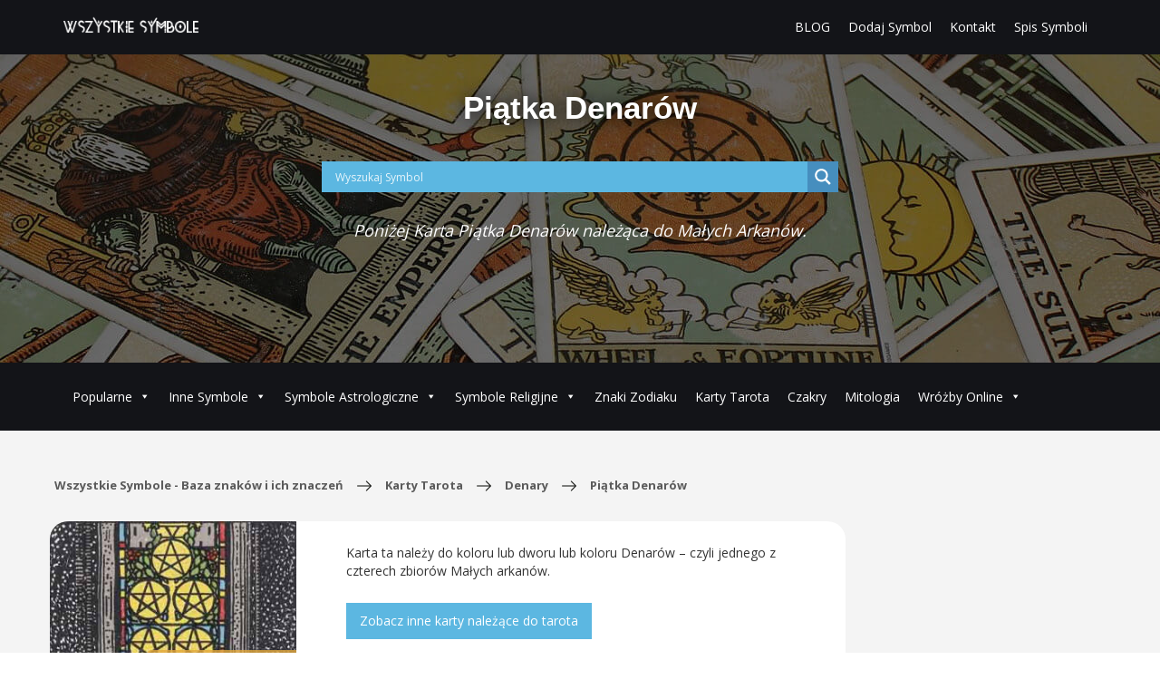

--- FILE ---
content_type: text/html; charset=UTF-8
request_url: https://wszystkiesymbole.pl/karty-tarota/piatka-denarow/
body_size: 106262
content:
<!DOCTYPE html>
<html lang="pl-PL">
<head>

<!-- ADSENSE -->
<script async src="//pagead2.googlesyndication.com/pagead/js/adsbygoogle.js"></script>
<script>
  (adsbygoogle = window.adsbygoogle || []).push({
    google_ad_client: "ca-pub-7892978419202799",
    enable_page_level_ads: true
  });
</script>
<!-- END-OF-ADSENSE -->

    <meta charset="UTF-8">
    <meta http-equiv="X-UA-Compatible" content="IE=edge">
    <meta name="viewport" content="width=device-width, initial-scale=1">
    <title>Piątka Denarów Tarot - Wszystkie Symbole - Baza znaków i ich znaczeń</title>

    <!-- CSS STYLES -->
    <link rel="stylesheet" href="https://wszystkiesymbole.pl/wp-content/themes/app/assets/css/bootstrap.min.css">
    <link rel="stylesheet" href="https://wszystkiesymbole.pl/wp-content/themes/app/assets/css/slick.css">
    <link rel="stylesheet" href="https://wszystkiesymbole.pl/wp-content/themes/app/assets/css/wp-editor.css">
    <link rel="stylesheet" href="https://wszystkiesymbole.pl/wp-content/themes/app/style.css??1769122682">


    <!-- FONTS -->
    <link href="https://fonts.googleapis.com/css?family=Open+Sans:400,700,800&amp;subset=latin-ext" rel="stylesheet">
    <link href="https://fonts.googleapis.com/css?family=Oswald:300,400,700&amp;subset=latin-ext">

    <!-- JS -->
    <script src="https://cdnjs.cloudflare.com/ajax/libs/jquery/3.1.1/jquery.min.js"></script>
    <script src="https://wszystkiesymbole.pl/wp-content/themes/app/assets/js/slick.min.js"></script>
    <script src="https://wszystkiesymbole.pl/wp-content/themes/app/assets/js/main.js?v1.3"></script>
        

    <meta name='robots' content='index, follow, max-image-preview:large, max-snippet:-1, max-video-preview:-1' />
	<style>img:is([sizes="auto" i], [sizes^="auto," i]) { contain-intrinsic-size: 3000px 1500px }</style>
	
	<!-- This site is optimized with the Yoast SEO plugin v26.3 - https://yoast.com/wordpress/plugins/seo/ -->
	<link rel="canonical" href="https://wszystkiesymbole.pl/karty-tarota/piatka-denarow/" />
	<meta property="og:locale" content="pl_PL" />
	<meta property="og:type" content="article" />
	<meta property="og:title" content="Piątka Denarów Tarot - Wszystkie Symbole - Baza znaków i ich znaczeń" />
	<meta property="og:url" content="https://wszystkiesymbole.pl/karty-tarota/piatka-denarow/" />
	<meta property="og:site_name" content="Wszystkie Symbole - Baza znaków i ich znaczeń" />
	<meta property="og:image" content="https://wszystkiesymbole.pl/wp-content/uploads/2018/07/piatka-denarow.jpg" />
	<meta property="og:image:width" content="300" />
	<meta property="og:image:height" content="514" />
	<meta property="og:image:type" content="image/jpeg" />
	<meta name="twitter:card" content="summary_large_image" />
	<script type="application/ld+json" class="yoast-schema-graph">{"@context":"https://schema.org","@graph":[{"@type":"WebPage","@id":"https://wszystkiesymbole.pl/karty-tarota/piatka-denarow/","url":"https://wszystkiesymbole.pl/karty-tarota/piatka-denarow/","name":"Piątka Denarów Tarot - Wszystkie Symbole - Baza znaków i ich znaczeń","isPartOf":{"@id":"https://wszystkiesymbole.pl/#website"},"primaryImageOfPage":{"@id":"https://wszystkiesymbole.pl/karty-tarota/piatka-denarow/#primaryimage"},"image":{"@id":"https://wszystkiesymbole.pl/karty-tarota/piatka-denarow/#primaryimage"},"thumbnailUrl":"https://wszystkiesymbole.pl/wp-content/uploads/2018/07/piatka-denarow.jpg","datePublished":"2018-09-09T19:18:12+00:00","breadcrumb":{"@id":"https://wszystkiesymbole.pl/karty-tarota/piatka-denarow/#breadcrumb"},"inLanguage":"pl-PL","potentialAction":[{"@type":"ReadAction","target":["https://wszystkiesymbole.pl/karty-tarota/piatka-denarow/"]}]},{"@type":"ImageObject","inLanguage":"pl-PL","@id":"https://wszystkiesymbole.pl/karty-tarota/piatka-denarow/#primaryimage","url":"https://wszystkiesymbole.pl/wp-content/uploads/2018/07/piatka-denarow.jpg","contentUrl":"https://wszystkiesymbole.pl/wp-content/uploads/2018/07/piatka-denarow.jpg","width":300,"height":514,"caption":"Piątka Denarów"},{"@type":"BreadcrumbList","@id":"https://wszystkiesymbole.pl/karty-tarota/piatka-denarow/#breadcrumb","itemListElement":[{"@type":"ListItem","position":1,"name":"Strona główna","item":"https://wszystkiesymbole.pl/"},{"@type":"ListItem","position":2,"name":"Karty Tarota","item":"https://wszystkiesymbole.pl/karty-tarota/"},{"@type":"ListItem","position":3,"name":"Piątka Denarów"}]},{"@type":"WebSite","@id":"https://wszystkiesymbole.pl/#website","url":"https://wszystkiesymbole.pl/","name":"Wszystkie Symbole - Baza znaków i ich znaczeń","description":"Wszystkie symbole to strona zawierająca bazę symboli i ich znaczeń. Znajdziesz u nas większość symboli podzielonych na różne kategorie.","potentialAction":[{"@type":"SearchAction","target":{"@type":"EntryPoint","urlTemplate":"https://wszystkiesymbole.pl/?s={search_term_string}"},"query-input":{"@type":"PropertyValueSpecification","valueRequired":true,"valueName":"search_term_string"}}],"inLanguage":"pl-PL"}]}</script>
	<!-- / Yoast SEO plugin. -->


<link rel="alternate" type="application/rss+xml" title="Wszystkie Symbole - Baza znaków i ich znaczeń &raquo; Piątka Denarów Kanał z komentarzami" href="https://wszystkiesymbole.pl/karty-tarota/piatka-denarow/feed/" />
<script type="text/javascript">
/* <![CDATA[ */
window._wpemojiSettings = {"baseUrl":"https:\/\/s.w.org\/images\/core\/emoji\/16.0.1\/72x72\/","ext":".png","svgUrl":"https:\/\/s.w.org\/images\/core\/emoji\/16.0.1\/svg\/","svgExt":".svg","source":{"concatemoji":"https:\/\/wszystkiesymbole.pl\/wp-includes\/js\/wp-emoji-release.min.js?ver=6.8.3"}};
/*! This file is auto-generated */
!function(s,n){var o,i,e;function c(e){try{var t={supportTests:e,timestamp:(new Date).valueOf()};sessionStorage.setItem(o,JSON.stringify(t))}catch(e){}}function p(e,t,n){e.clearRect(0,0,e.canvas.width,e.canvas.height),e.fillText(t,0,0);var t=new Uint32Array(e.getImageData(0,0,e.canvas.width,e.canvas.height).data),a=(e.clearRect(0,0,e.canvas.width,e.canvas.height),e.fillText(n,0,0),new Uint32Array(e.getImageData(0,0,e.canvas.width,e.canvas.height).data));return t.every(function(e,t){return e===a[t]})}function u(e,t){e.clearRect(0,0,e.canvas.width,e.canvas.height),e.fillText(t,0,0);for(var n=e.getImageData(16,16,1,1),a=0;a<n.data.length;a++)if(0!==n.data[a])return!1;return!0}function f(e,t,n,a){switch(t){case"flag":return n(e,"\ud83c\udff3\ufe0f\u200d\u26a7\ufe0f","\ud83c\udff3\ufe0f\u200b\u26a7\ufe0f")?!1:!n(e,"\ud83c\udde8\ud83c\uddf6","\ud83c\udde8\u200b\ud83c\uddf6")&&!n(e,"\ud83c\udff4\udb40\udc67\udb40\udc62\udb40\udc65\udb40\udc6e\udb40\udc67\udb40\udc7f","\ud83c\udff4\u200b\udb40\udc67\u200b\udb40\udc62\u200b\udb40\udc65\u200b\udb40\udc6e\u200b\udb40\udc67\u200b\udb40\udc7f");case"emoji":return!a(e,"\ud83e\udedf")}return!1}function g(e,t,n,a){var r="undefined"!=typeof WorkerGlobalScope&&self instanceof WorkerGlobalScope?new OffscreenCanvas(300,150):s.createElement("canvas"),o=r.getContext("2d",{willReadFrequently:!0}),i=(o.textBaseline="top",o.font="600 32px Arial",{});return e.forEach(function(e){i[e]=t(o,e,n,a)}),i}function t(e){var t=s.createElement("script");t.src=e,t.defer=!0,s.head.appendChild(t)}"undefined"!=typeof Promise&&(o="wpEmojiSettingsSupports",i=["flag","emoji"],n.supports={everything:!0,everythingExceptFlag:!0},e=new Promise(function(e){s.addEventListener("DOMContentLoaded",e,{once:!0})}),new Promise(function(t){var n=function(){try{var e=JSON.parse(sessionStorage.getItem(o));if("object"==typeof e&&"number"==typeof e.timestamp&&(new Date).valueOf()<e.timestamp+604800&&"object"==typeof e.supportTests)return e.supportTests}catch(e){}return null}();if(!n){if("undefined"!=typeof Worker&&"undefined"!=typeof OffscreenCanvas&&"undefined"!=typeof URL&&URL.createObjectURL&&"undefined"!=typeof Blob)try{var e="postMessage("+g.toString()+"("+[JSON.stringify(i),f.toString(),p.toString(),u.toString()].join(",")+"));",a=new Blob([e],{type:"text/javascript"}),r=new Worker(URL.createObjectURL(a),{name:"wpTestEmojiSupports"});return void(r.onmessage=function(e){c(n=e.data),r.terminate(),t(n)})}catch(e){}c(n=g(i,f,p,u))}t(n)}).then(function(e){for(var t in e)n.supports[t]=e[t],n.supports.everything=n.supports.everything&&n.supports[t],"flag"!==t&&(n.supports.everythingExceptFlag=n.supports.everythingExceptFlag&&n.supports[t]);n.supports.everythingExceptFlag=n.supports.everythingExceptFlag&&!n.supports.flag,n.DOMReady=!1,n.readyCallback=function(){n.DOMReady=!0}}).then(function(){return e}).then(function(){var e;n.supports.everything||(n.readyCallback(),(e=n.source||{}).concatemoji?t(e.concatemoji):e.wpemoji&&e.twemoji&&(t(e.twemoji),t(e.wpemoji)))}))}((window,document),window._wpemojiSettings);
/* ]]> */
</script>
<style id='wp-emoji-styles-inline-css' type='text/css'>

	img.wp-smiley, img.emoji {
		display: inline !important;
		border: none !important;
		box-shadow: none !important;
		height: 1em !important;
		width: 1em !important;
		margin: 0 0.07em !important;
		vertical-align: -0.1em !important;
		background: none !important;
		padding: 0 !important;
	}
</style>
<link rel='stylesheet' id='wp-block-library-css' href='https://wszystkiesymbole.pl/wp-includes/css/dist/block-library/style.min.css?ver=6.8.3' type='text/css' media='all' />
<style id='classic-theme-styles-inline-css' type='text/css'>
/*! This file is auto-generated */
.wp-block-button__link{color:#fff;background-color:#32373c;border-radius:9999px;box-shadow:none;text-decoration:none;padding:calc(.667em + 2px) calc(1.333em + 2px);font-size:1.125em}.wp-block-file__button{background:#32373c;color:#fff;text-decoration:none}
</style>
<style id='global-styles-inline-css' type='text/css'>
:root{--wp--preset--aspect-ratio--square: 1;--wp--preset--aspect-ratio--4-3: 4/3;--wp--preset--aspect-ratio--3-4: 3/4;--wp--preset--aspect-ratio--3-2: 3/2;--wp--preset--aspect-ratio--2-3: 2/3;--wp--preset--aspect-ratio--16-9: 16/9;--wp--preset--aspect-ratio--9-16: 9/16;--wp--preset--color--black: #000000;--wp--preset--color--cyan-bluish-gray: #abb8c3;--wp--preset--color--white: #ffffff;--wp--preset--color--pale-pink: #f78da7;--wp--preset--color--vivid-red: #cf2e2e;--wp--preset--color--luminous-vivid-orange: #ff6900;--wp--preset--color--luminous-vivid-amber: #fcb900;--wp--preset--color--light-green-cyan: #7bdcb5;--wp--preset--color--vivid-green-cyan: #00d084;--wp--preset--color--pale-cyan-blue: #8ed1fc;--wp--preset--color--vivid-cyan-blue: #0693e3;--wp--preset--color--vivid-purple: #9b51e0;--wp--preset--gradient--vivid-cyan-blue-to-vivid-purple: linear-gradient(135deg,rgba(6,147,227,1) 0%,rgb(155,81,224) 100%);--wp--preset--gradient--light-green-cyan-to-vivid-green-cyan: linear-gradient(135deg,rgb(122,220,180) 0%,rgb(0,208,130) 100%);--wp--preset--gradient--luminous-vivid-amber-to-luminous-vivid-orange: linear-gradient(135deg,rgba(252,185,0,1) 0%,rgba(255,105,0,1) 100%);--wp--preset--gradient--luminous-vivid-orange-to-vivid-red: linear-gradient(135deg,rgba(255,105,0,1) 0%,rgb(207,46,46) 100%);--wp--preset--gradient--very-light-gray-to-cyan-bluish-gray: linear-gradient(135deg,rgb(238,238,238) 0%,rgb(169,184,195) 100%);--wp--preset--gradient--cool-to-warm-spectrum: linear-gradient(135deg,rgb(74,234,220) 0%,rgb(151,120,209) 20%,rgb(207,42,186) 40%,rgb(238,44,130) 60%,rgb(251,105,98) 80%,rgb(254,248,76) 100%);--wp--preset--gradient--blush-light-purple: linear-gradient(135deg,rgb(255,206,236) 0%,rgb(152,150,240) 100%);--wp--preset--gradient--blush-bordeaux: linear-gradient(135deg,rgb(254,205,165) 0%,rgb(254,45,45) 50%,rgb(107,0,62) 100%);--wp--preset--gradient--luminous-dusk: linear-gradient(135deg,rgb(255,203,112) 0%,rgb(199,81,192) 50%,rgb(65,88,208) 100%);--wp--preset--gradient--pale-ocean: linear-gradient(135deg,rgb(255,245,203) 0%,rgb(182,227,212) 50%,rgb(51,167,181) 100%);--wp--preset--gradient--electric-grass: linear-gradient(135deg,rgb(202,248,128) 0%,rgb(113,206,126) 100%);--wp--preset--gradient--midnight: linear-gradient(135deg,rgb(2,3,129) 0%,rgb(40,116,252) 100%);--wp--preset--font-size--small: 13px;--wp--preset--font-size--medium: 20px;--wp--preset--font-size--large: 36px;--wp--preset--font-size--x-large: 42px;--wp--preset--spacing--20: 0.44rem;--wp--preset--spacing--30: 0.67rem;--wp--preset--spacing--40: 1rem;--wp--preset--spacing--50: 1.5rem;--wp--preset--spacing--60: 2.25rem;--wp--preset--spacing--70: 3.38rem;--wp--preset--spacing--80: 5.06rem;--wp--preset--shadow--natural: 6px 6px 9px rgba(0, 0, 0, 0.2);--wp--preset--shadow--deep: 12px 12px 50px rgba(0, 0, 0, 0.4);--wp--preset--shadow--sharp: 6px 6px 0px rgba(0, 0, 0, 0.2);--wp--preset--shadow--outlined: 6px 6px 0px -3px rgba(255, 255, 255, 1), 6px 6px rgba(0, 0, 0, 1);--wp--preset--shadow--crisp: 6px 6px 0px rgba(0, 0, 0, 1);}:where(.is-layout-flex){gap: 0.5em;}:where(.is-layout-grid){gap: 0.5em;}body .is-layout-flex{display: flex;}.is-layout-flex{flex-wrap: wrap;align-items: center;}.is-layout-flex > :is(*, div){margin: 0;}body .is-layout-grid{display: grid;}.is-layout-grid > :is(*, div){margin: 0;}:where(.wp-block-columns.is-layout-flex){gap: 2em;}:where(.wp-block-columns.is-layout-grid){gap: 2em;}:where(.wp-block-post-template.is-layout-flex){gap: 1.25em;}:where(.wp-block-post-template.is-layout-grid){gap: 1.25em;}.has-black-color{color: var(--wp--preset--color--black) !important;}.has-cyan-bluish-gray-color{color: var(--wp--preset--color--cyan-bluish-gray) !important;}.has-white-color{color: var(--wp--preset--color--white) !important;}.has-pale-pink-color{color: var(--wp--preset--color--pale-pink) !important;}.has-vivid-red-color{color: var(--wp--preset--color--vivid-red) !important;}.has-luminous-vivid-orange-color{color: var(--wp--preset--color--luminous-vivid-orange) !important;}.has-luminous-vivid-amber-color{color: var(--wp--preset--color--luminous-vivid-amber) !important;}.has-light-green-cyan-color{color: var(--wp--preset--color--light-green-cyan) !important;}.has-vivid-green-cyan-color{color: var(--wp--preset--color--vivid-green-cyan) !important;}.has-pale-cyan-blue-color{color: var(--wp--preset--color--pale-cyan-blue) !important;}.has-vivid-cyan-blue-color{color: var(--wp--preset--color--vivid-cyan-blue) !important;}.has-vivid-purple-color{color: var(--wp--preset--color--vivid-purple) !important;}.has-black-background-color{background-color: var(--wp--preset--color--black) !important;}.has-cyan-bluish-gray-background-color{background-color: var(--wp--preset--color--cyan-bluish-gray) !important;}.has-white-background-color{background-color: var(--wp--preset--color--white) !important;}.has-pale-pink-background-color{background-color: var(--wp--preset--color--pale-pink) !important;}.has-vivid-red-background-color{background-color: var(--wp--preset--color--vivid-red) !important;}.has-luminous-vivid-orange-background-color{background-color: var(--wp--preset--color--luminous-vivid-orange) !important;}.has-luminous-vivid-amber-background-color{background-color: var(--wp--preset--color--luminous-vivid-amber) !important;}.has-light-green-cyan-background-color{background-color: var(--wp--preset--color--light-green-cyan) !important;}.has-vivid-green-cyan-background-color{background-color: var(--wp--preset--color--vivid-green-cyan) !important;}.has-pale-cyan-blue-background-color{background-color: var(--wp--preset--color--pale-cyan-blue) !important;}.has-vivid-cyan-blue-background-color{background-color: var(--wp--preset--color--vivid-cyan-blue) !important;}.has-vivid-purple-background-color{background-color: var(--wp--preset--color--vivid-purple) !important;}.has-black-border-color{border-color: var(--wp--preset--color--black) !important;}.has-cyan-bluish-gray-border-color{border-color: var(--wp--preset--color--cyan-bluish-gray) !important;}.has-white-border-color{border-color: var(--wp--preset--color--white) !important;}.has-pale-pink-border-color{border-color: var(--wp--preset--color--pale-pink) !important;}.has-vivid-red-border-color{border-color: var(--wp--preset--color--vivid-red) !important;}.has-luminous-vivid-orange-border-color{border-color: var(--wp--preset--color--luminous-vivid-orange) !important;}.has-luminous-vivid-amber-border-color{border-color: var(--wp--preset--color--luminous-vivid-amber) !important;}.has-light-green-cyan-border-color{border-color: var(--wp--preset--color--light-green-cyan) !important;}.has-vivid-green-cyan-border-color{border-color: var(--wp--preset--color--vivid-green-cyan) !important;}.has-pale-cyan-blue-border-color{border-color: var(--wp--preset--color--pale-cyan-blue) !important;}.has-vivid-cyan-blue-border-color{border-color: var(--wp--preset--color--vivid-cyan-blue) !important;}.has-vivid-purple-border-color{border-color: var(--wp--preset--color--vivid-purple) !important;}.has-vivid-cyan-blue-to-vivid-purple-gradient-background{background: var(--wp--preset--gradient--vivid-cyan-blue-to-vivid-purple) !important;}.has-light-green-cyan-to-vivid-green-cyan-gradient-background{background: var(--wp--preset--gradient--light-green-cyan-to-vivid-green-cyan) !important;}.has-luminous-vivid-amber-to-luminous-vivid-orange-gradient-background{background: var(--wp--preset--gradient--luminous-vivid-amber-to-luminous-vivid-orange) !important;}.has-luminous-vivid-orange-to-vivid-red-gradient-background{background: var(--wp--preset--gradient--luminous-vivid-orange-to-vivid-red) !important;}.has-very-light-gray-to-cyan-bluish-gray-gradient-background{background: var(--wp--preset--gradient--very-light-gray-to-cyan-bluish-gray) !important;}.has-cool-to-warm-spectrum-gradient-background{background: var(--wp--preset--gradient--cool-to-warm-spectrum) !important;}.has-blush-light-purple-gradient-background{background: var(--wp--preset--gradient--blush-light-purple) !important;}.has-blush-bordeaux-gradient-background{background: var(--wp--preset--gradient--blush-bordeaux) !important;}.has-luminous-dusk-gradient-background{background: var(--wp--preset--gradient--luminous-dusk) !important;}.has-pale-ocean-gradient-background{background: var(--wp--preset--gradient--pale-ocean) !important;}.has-electric-grass-gradient-background{background: var(--wp--preset--gradient--electric-grass) !important;}.has-midnight-gradient-background{background: var(--wp--preset--gradient--midnight) !important;}.has-small-font-size{font-size: var(--wp--preset--font-size--small) !important;}.has-medium-font-size{font-size: var(--wp--preset--font-size--medium) !important;}.has-large-font-size{font-size: var(--wp--preset--font-size--large) !important;}.has-x-large-font-size{font-size: var(--wp--preset--font-size--x-large) !important;}
:where(.wp-block-post-template.is-layout-flex){gap: 1.25em;}:where(.wp-block-post-template.is-layout-grid){gap: 1.25em;}
:where(.wp-block-columns.is-layout-flex){gap: 2em;}:where(.wp-block-columns.is-layout-grid){gap: 2em;}
:root :where(.wp-block-pullquote){font-size: 1.5em;line-height: 1.6;}
</style>
<link rel='stylesheet' id='cwp-style-css' href='https://wszystkiesymbole.pl/wp-content/plugins/comments-widget-plus/assets/css/cwp.css?ver=1.3' type='text/css' media='all' />
<link rel='stylesheet' id='contact-form-7-css' href='https://wszystkiesymbole.pl/wp-content/plugins/contact-form-7/includes/css/styles.css?ver=6.1.1' type='text/css' media='all' />
<link rel='stylesheet' id='foobox-free-min-css' href='https://wszystkiesymbole.pl/wp-content/plugins/foobox-image-lightbox/free/css/foobox.free.min.css?ver=2.7.35' type='text/css' media='all' />
<link rel='stylesheet' id='megamenu-css' href='https://wszystkiesymbole.pl/wp-content/uploads/maxmegamenu/style.css?ver=cda4f4' type='text/css' media='all' />
<link rel='stylesheet' id='dashicons-css' href='https://wszystkiesymbole.pl/wp-includes/css/dashicons.min.css?ver=6.8.3' type='text/css' media='all' />
<link rel='stylesheet' id='wpdreams-asl-basic-css' href='https://wszystkiesymbole.pl/wp-content/plugins/ajax-search-lite/css/style.basic.css?ver=4.13.2' type='text/css' media='all' />
<style id='wpdreams-asl-basic-inline-css' type='text/css'>

					div[id*='ajaxsearchlitesettings'].searchsettings .asl_option_inner label {
						font-size: 0px !important;
						color: rgba(0, 0, 0, 0);
					}
					div[id*='ajaxsearchlitesettings'].searchsettings .asl_option_inner label:after {
						font-size: 11px !important;
						position: absolute;
						top: 0;
						left: 0;
						z-index: 1;
					}
					.asl_w_container {
						width: 100%;
						margin: 0px 0px 0px 0px;
						min-width: 200px;
					}
					div[id*='ajaxsearchlite'].asl_m {
						width: 100%;
					}
					div[id*='ajaxsearchliteres'].wpdreams_asl_results div.resdrg span.highlighted {
						font-weight: bold;
						color: rgba(217, 49, 43, 1);
						background-color: rgb(0, 0, 0);
					}
					div[id*='ajaxsearchliteres'].wpdreams_asl_results .results img.asl_image {
						width: 70px;
						height: 70px;
						object-fit: cover;
					}
					div[id*='ajaxsearchlite'].asl_r .results {
						max-height: auto;
					}
					div[id*='ajaxsearchlite'].asl_r {
						position: absolute;
					}
				
						div.asl_r.asl_w.vertical .results .item::after {
							display: block;
							position: absolute;
							bottom: 0;
							content: '';
							height: 1px;
							width: 100%;
							background: #D8D8D8;
						}
						div.asl_r.asl_w.vertical .results .item.asl_last_item::after {
							display: none;
						}
					
</style>
<link rel='stylesheet' id='wpdreams-asl-instance-css' href='https://wszystkiesymbole.pl/wp-content/plugins/ajax-search-lite/css/style-simple-blue.css?ver=4.13.2' type='text/css' media='all' />
<script type="text/javascript" src="https://wszystkiesymbole.pl/wp-includes/js/jquery/jquery.min.js?ver=3.7.1" id="jquery-core-js"></script>
<script type="text/javascript" src="https://wszystkiesymbole.pl/wp-includes/js/jquery/jquery-migrate.min.js?ver=3.4.1" id="jquery-migrate-js"></script>
<script type="text/javascript" id="foobox-free-min-js-before">
/* <![CDATA[ */
/* Run FooBox FREE (v2.7.35) */
var FOOBOX = window.FOOBOX = {
	ready: true,
	disableOthers: false,
	o: {wordpress: { enabled: true }, countMessage:'image %index of %total', captions: { dataTitle: ["captionTitle","title"], dataDesc: ["captionDesc","description"] }, rel: '', excludes:'.fbx-link,.nofoobox,.nolightbox,a[href*="pinterest.com/pin/create/button/"]', affiliate : { enabled: false }},
	selectors: [
		".foogallery-container.foogallery-lightbox-foobox", ".foogallery-container.foogallery-lightbox-foobox-free", ".gallery", ".wp-block-gallery", ".wp-caption", ".wp-block-image", "a:has(img[class*=wp-image-])", ".foobox"
	],
	pre: function( $ ){
		// Custom JavaScript (Pre)
		
	},
	post: function( $ ){
		// Custom JavaScript (Post)
		
		// Custom Captions Code
		
	},
	custom: function( $ ){
		// Custom Extra JS
		
	}
};
/* ]]> */
</script>
<script type="text/javascript" src="https://wszystkiesymbole.pl/wp-content/plugins/foobox-image-lightbox/free/js/foobox.free.min.js?ver=2.7.35" id="foobox-free-min-js"></script>
<link rel="https://api.w.org/" href="https://wszystkiesymbole.pl/wp-json/" /><link rel="EditURI" type="application/rsd+xml" title="RSD" href="https://wszystkiesymbole.pl/xmlrpc.php?rsd" />
<meta name="generator" content="WordPress 6.8.3" />
<link rel='shortlink' href='https://wszystkiesymbole.pl/?p=1767' />
<link rel="alternate" title="oEmbed (JSON)" type="application/json+oembed" href="https://wszystkiesymbole.pl/wp-json/oembed/1.0/embed?url=https%3A%2F%2Fwszystkiesymbole.pl%2Fkarty-tarota%2Fpiatka-denarow%2F" />
<link rel="alternate" title="oEmbed (XML)" type="text/xml+oembed" href="https://wszystkiesymbole.pl/wp-json/oembed/1.0/embed?url=https%3A%2F%2Fwszystkiesymbole.pl%2Fkarty-tarota%2Fpiatka-denarow%2F&#038;format=xml" />
				<link rel="preconnect" href="https://fonts.gstatic.com" crossorigin />
				<link rel="preload" as="style" href="//fonts.googleapis.com/css?family=Open+Sans&display=swap" />
								<link rel="stylesheet" href="//fonts.googleapis.com/css?family=Open+Sans&display=swap" media="all" />
						<style type="text/css">
			.cwp-li {
				overflow: hidden;
			}

			.cwp-avatar {
				float: left;
				margin-top: .2em;
				margin-right: 1em;
			}

			.cwp-avatar.rounded .avatar {
				border-radius: 50%;
			}

			.cwp-avatar.square .avatar {
				border-radius: 0;
			}

			.cwp-comment-excerpt {
				display: block;
				color: #787878;
			}
		</style>
		<link rel="icon" href="https://wszystkiesymbole.pl/wp-content/uploads/2017/01/favicon.png" sizes="32x32" />
<link rel="icon" href="https://wszystkiesymbole.pl/wp-content/uploads/2017/01/favicon.png" sizes="192x192" />
<link rel="apple-touch-icon" href="https://wszystkiesymbole.pl/wp-content/uploads/2017/01/favicon.png" />
<meta name="msapplication-TileImage" content="https://wszystkiesymbole.pl/wp-content/uploads/2017/01/favicon.png" />
<style type="text/css">/** Mega Menu CSS: fs **/</style>

        

  <!-- Anal -->
  <script async src="https://www.googletagmanager.com/gtag/js?id=UA-74601047-3"></script>
  <script>
    window.dataLayer = window.dataLayer || [];
    function gtag(){dataLayer.push(arguments);}
    gtag('js', new Date());

        gtag('set', {'Data Publikacji': '2018-09-09'});
    gtag('config', 'UA-74601047-3', {'content_group1': 'Karty Tarota', 'custom_map': {'dimension2': 'Data Publikacji'}});
    
  </script>
  <!-- END-OF-ANAL -->

  <!-- BEGIN ExactMetrics v5.3.9 Universal Analytics - https://exactmetrics.com/ -->
<script>
(function(i,s,o,g,r,a,m){i['GoogleAnalyticsObject']=r;i[r]=i[r]||function(){
    (i[r].q=i[r].q||[]).push(arguments)},i[r].l=1*new Date();a=s.createElement(o),
    m=s.getElementsByTagName(o)[0];a.async=1;a.src=g;m.parentNode.insertBefore(a,m)
})(window,document,'script','https://www.google-analytics.com/analytics.js','ga');
  ga('create', 'UA-74601047-9', 'auto');
    ga('set', 'dimension1', '2018-09-09');
    ga('send', 'pageview');
</script>
<!-- END ExactMetrics Universal Analytics -->

  </head>

<body  class="wp-singular kartytarota-template-default single single-kartytarota postid-1767 wp-theme-app mega-menu-gorne mega-menu-primary-test">

<!-- FACEBOOK WIDGET -->
<div id="fb-root"></div>
<script>(function(d, s, id) {
  var js, fjs = d.getElementsByTagName(s)[0];
  if (d.getElementById(id)) return;
  js = d.createElement(s); js.id = id;
  js.src = 'https://connect.facebook.net/pl_PL/sdk.js#xfbml=1&version=v3.1&appId=1113235022107418&autoLogAppEvents=1';
  fjs.parentNode.insertBefore(js, fjs);
}(document, 'script', 'facebook-jssdk'));</script>

<!-- SCROLL TOP -->
<div id="scrollTop" class="scroll-top">
</div>


<header>
	<div class="container">
		<div class="pull-left logo">
					<a href='https://wszystkiesymbole.pl/' rel='home'>
					<img id="logo" src='https://wszystkiesymbole.pl/wp-content/uploads/2016/11/wsyzstkie_symbole_logo-1.png' alt="Logo">
					</a>
		</div>

    <div class="gorne-menu">
			<div id="mega-menu-wrap-gorne" class="mega-menu-wrap"><div class="mega-menu-toggle"><div class="mega-toggle-blocks-left"></div><div class="mega-toggle-blocks-center"></div><div class="mega-toggle-blocks-right"><div class='mega-toggle-block mega-menu-toggle-block mega-toggle-block-1' id='mega-toggle-block-1' tabindex='0'><button class='mega-toggle-standard mega-toggle-label' aria-expanded='false'><span class='mega-toggle-label-closed'>MENU</span><span class='mega-toggle-label-open'>MENU</span></button></div></div></div><ul id="mega-menu-gorne" class="mega-menu max-mega-menu mega-menu-horizontal mega-no-js" data-event="hover_intent" data-effect="fade_up" data-effect-speed="200" data-effect-mobile="disabled" data-effect-speed-mobile="0" data-mobile-force-width="false" data-second-click="go" data-document-click="collapse" data-vertical-behaviour="standard" data-breakpoint="600" data-unbind="true" data-mobile-state="collapse_all" data-mobile-direction="vertical" data-hover-intent-timeout="300" data-hover-intent-interval="100"><li class="mega-menu-item mega-menu-item-type-taxonomy mega-menu-item-object-category mega-align-bottom-left mega-menu-flyout mega-menu-item-809" id="mega-menu-item-809"><a class="mega-menu-link" href="https://wszystkiesymbole.pl/Kategoria/blog/" tabindex="0">BLOG</a></li><li class="mega-menu-item mega-menu-item-type-post_type mega-menu-item-object-page mega-align-bottom-left mega-menu-flyout mega-menu-item-710" id="mega-menu-item-710"><a class="mega-menu-link" href="https://wszystkiesymbole.pl/dodaj-symbol/" tabindex="0">Dodaj Symbol</a></li><li class="mega-menu-item mega-menu-item-type-post_type mega-menu-item-object-page mega-align-bottom-left mega-menu-flyout mega-menu-item-709" id="mega-menu-item-709"><a class="mega-menu-link" href="https://wszystkiesymbole.pl/kontakt/" tabindex="0">Kontakt</a></li><li class="mega-menu-item mega-menu-item-type-post_type mega-menu-item-object-page mega-align-bottom-left mega-menu-flyout mega-menu-item-727" id="mega-menu-item-727"><a class="mega-menu-link" href="https://wszystkiesymbole.pl/spis-symboli/" tabindex="0">Spis Symboli</a></li></ul></div>		</div> 
	</div>
</header>


<menu id="menu" >
	<div class="container">
	<!-- <div class="menu-glowne-container"><ul id="menu-glowne" class="menu"><li id="menu-item-27" class="menu-item menu-item-type-taxonomy menu-item-object-category menu-item-27"><a href="https://wszystkiesymbole.pl/Kategoria/symbole-slowianskie/">Symbole Słowiańskie</a></li>
<li id="menu-item-28" class="menu-item menu-item-type-taxonomy menu-item-object-category menu-item-28"><a href="https://wszystkiesymbole.pl/Kategoria/symbole-nordyckie/">Symbole Nordyckie</a></li>
<li id="menu-item-29" class="menu-item menu-item-type-taxonomy menu-item-object-category menu-item-29"><a href="https://wszystkiesymbole.pl/Kategoria/symbole-celtyckie/">Symbole Celtyckie</a></li>
<li id="menu-item-89" class="menu-item menu-item-type-taxonomy menu-item-object-category menu-item-89"><a href="https://wszystkiesymbole.pl/Kategoria/symbole-egipskie/">Symbole Egipskie</a></li>
<li id="menu-item-90" class="menu-item menu-item-type-taxonomy menu-item-object-category menu-item-90"><a href="https://wszystkiesymbole.pl/Kategoria/symbole-astrologiczne/symbole-planet/">Symbole Planet</a></li>
</ul></div> -->
  <div id="mega-menu-wrap-primary-test" class="mega-menu-wrap"><div class="mega-menu-toggle"><div class="mega-toggle-blocks-left"></div><div class="mega-toggle-blocks-center"></div><div class="mega-toggle-blocks-right"><div class='mega-toggle-block mega-menu-toggle-block mega-toggle-block-1' id='mega-toggle-block-1' tabindex='0'><button class='mega-toggle-standard mega-toggle-label' aria-expanded='false'><span class='mega-toggle-label-closed'>MENU</span><span class='mega-toggle-label-open'>MENU</span></button></div></div></div><ul id="mega-menu-primary-test" class="mega-menu max-mega-menu mega-menu-horizontal mega-no-js" data-event="hover_intent" data-effect="fade_up" data-effect-speed="200" data-effect-mobile="disabled" data-effect-speed-mobile="0" data-mobile-force-width="false" data-second-click="go" data-document-click="collapse" data-vertical-behaviour="standard" data-breakpoint="600" data-unbind="true" data-mobile-state="collapse_all" data-mobile-direction="vertical" data-hover-intent-timeout="300" data-hover-intent-interval="100"><li class="mega-menu-item mega-menu-item-type-taxonomy mega-menu-item-object-category mega-menu-item-has-children mega-menu-megamenu mega-align-bottom-left mega-menu-megamenu mega-menu-item-517" id="mega-menu-item-517"><a class="mega-menu-link" href="https://wszystkiesymbole.pl/Kategoria/popularne/" aria-expanded="false" tabindex="0">Popularne<span class="mega-indicator" aria-hidden="true"></span></a>
<ul class="mega-sub-menu">
<li class="mega-menu-item mega-menu-item-type-taxonomy mega-menu-item-object-category mega-menu-column-standard mega-menu-columns-1-of-2 mega-menu-item-518" style="--columns:2; --span:1" id="mega-menu-item-518"><a class="mega-menu-link" href="https://wszystkiesymbole.pl/Kategoria/symbole-nordyckie/">Symbole Nordyckie</a></li><li class="mega-menu-item mega-menu-item-type-taxonomy mega-menu-item-object-category mega-menu-column-standard mega-menu-columns-1-of-2 mega-menu-item-520" style="--columns:2; --span:1" id="mega-menu-item-520"><a class="mega-menu-link" href="https://wszystkiesymbole.pl/Kategoria/symbole-slowianskie/">Symbole Słowiańskie</a></li><li class="mega-menu-item mega-menu-item-type-taxonomy mega-menu-item-object-category mega-menu-column-standard mega-menu-columns-1-of-2 mega-menu-clear mega-menu-item-521" style="--columns:2; --span:1" id="mega-menu-item-521"><a class="mega-menu-link" href="https://wszystkiesymbole.pl/Kategoria/symbole-celtyckie/">Symbole Celtyckie</a></li><li class="mega-menu-item mega-menu-item-type-taxonomy mega-menu-item-object-category mega-menu-column-standard mega-menu-columns-1-of-2 mega-menu-item-721" style="--columns:2; --span:1" id="mega-menu-item-721"><a class="mega-menu-link" href="https://wszystkiesymbole.pl/Kategoria/symbole-nordyckie/">Symbole Nordyckie</a></li><li class="mega-menu-item mega-menu-item-type-taxonomy mega-menu-item-object-category mega-menu-column-standard mega-menu-columns-1-of-2 mega-menu-clear mega-menu-item-522" style="--columns:2; --span:1" id="mega-menu-item-522"><a class="mega-menu-link" href="https://wszystkiesymbole.pl/Kategoria/symbole-egipskie/">Symbole Egipskie</a></li><li class="mega-menu-item mega-menu-item-type-taxonomy mega-menu-item-object-category mega-menu-column-standard mega-menu-columns-1-of-2 mega-menu-item-1115" style="--columns:2; --span:1" id="mega-menu-item-1115"><a class="mega-menu-link" href="https://wszystkiesymbole.pl/Kategoria/symbole-na-metkach-ubran/">Symbole na Metkach</a></li><li class="mega-menu-item mega-menu-item-type-taxonomy mega-menu-item-object-category mega-menu-column-standard mega-menu-columns-1-of-2 mega-menu-clear mega-menu-item-1116" style="--columns:2; --span:1" id="mega-menu-item-1116"><a class="mega-menu-link" href="https://wszystkiesymbole.pl/Kategoria/symbole-na-metkach-ubran/symbole-prania/">Symbole Prania</a></li></ul>
</li><li class="mega-menu-item mega-menu-item-type-taxonomy mega-menu-item-object-category mega-menu-item-has-children mega-menu-megamenu mega-align-bottom-left mega-menu-megamenu mega-menu-item-523" id="mega-menu-item-523"><a class="mega-menu-link" href="https://wszystkiesymbole.pl/Kategoria/inne-symbole/" aria-expanded="false" tabindex="0">Inne Symbole<span class="mega-indicator" aria-hidden="true"></span></a>
<ul class="mega-sub-menu">
<li class="mega-menu-item mega-menu-item-type-taxonomy mega-menu-item-object-category mega-menu-column-standard mega-menu-columns-1-of-3 mega-menu-item-524" style="--columns:3; --span:1" id="mega-menu-item-524"><a class="mega-menu-link" href="https://wszystkiesymbole.pl/Kategoria/symbole-afrykanskie/">Symbole Afrykańskie</a></li><li class="mega-menu-item mega-menu-item-type-taxonomy mega-menu-item-object-category mega-menu-column-standard mega-menu-columns-1-of-3 mega-menu-item-525" style="--columns:3; --span:1" id="mega-menu-item-525"><a class="mega-menu-link" href="https://wszystkiesymbole.pl/Kategoria/symbole-alchemiczne/">Symbole Alchemiczne</a></li><li class="mega-menu-item mega-menu-item-type-taxonomy mega-menu-item-object-category mega-menu-column-standard mega-menu-columns-1-of-3 mega-menu-item-531" style="--columns:3; --span:1" id="mega-menu-item-531"><a class="mega-menu-link" href="https://wszystkiesymbole.pl/Kategoria/symbole-indianskie/">Symbole Indiańskie</a></li><li class="mega-menu-item mega-menu-item-type-taxonomy mega-menu-item-object-category mega-menu-column-standard mega-menu-columns-1-of-3 mega-menu-clear mega-menu-item-533" style="--columns:3; --span:1" id="mega-menu-item-533"><a class="mega-menu-link" href="https://wszystkiesymbole.pl/Kategoria/symbole-marek-samochodow/">Symbole marek samochodów</a></li><li class="mega-menu-item mega-menu-item-type-taxonomy mega-menu-item-object-category mega-menu-column-standard mega-menu-columns-1-of-3 mega-menu-item-534" style="--columns:3; --span:1" id="mega-menu-item-534"><a class="mega-menu-link" href="https://wszystkiesymbole.pl/Kategoria/symbole-masonskie-wolnomularskie/">Symbole Masońskie</a></li><li class="mega-menu-item mega-menu-item-type-taxonomy mega-menu-item-object-category mega-menu-column-standard mega-menu-columns-1-of-3 mega-menu-item-536" style="--columns:3; --span:1" id="mega-menu-item-536"><a class="mega-menu-link" href="https://wszystkiesymbole.pl/Kategoria/symbole-plodnosci/">Symbole Płodności</a></li><li class="mega-menu-item mega-menu-item-type-taxonomy mega-menu-item-object-category mega-menu-column-standard mega-menu-columns-1-of-3 mega-menu-clear mega-menu-item-537" style="--columns:3; --span:1" id="mega-menu-item-537"><a class="mega-menu-link" href="https://wszystkiesymbole.pl/Kategoria/symbole-sily/">Symbole Siły</a></li><li class="mega-menu-item mega-menu-item-type-taxonomy mega-menu-item-object-category mega-menu-column-standard mega-menu-columns-1-of-3 mega-menu-item-538" style="--columns:3; --span:1" id="mega-menu-item-538"><a class="mega-menu-link" href="https://wszystkiesymbole.pl/Kategoria/symbole-smierci/">Symbole Śmierci</a></li><li class="mega-menu-item mega-menu-item-type-taxonomy mega-menu-item-object-category mega-menu-column-standard mega-menu-columns-1-of-3 mega-menu-item-535" style="--columns:3; --span:1" id="mega-menu-item-535"><a class="mega-menu-link" href="https://wszystkiesymbole.pl/Kategoria/symbole-okultystyczne/">Symbole Okultystyczne</a></li><li class="mega-menu-item mega-menu-item-type-taxonomy mega-menu-item-object-category mega-menu-column-standard mega-menu-columns-1-of-3 mega-menu-clear mega-menu-item-539" style="--columns:3; --span:1" id="mega-menu-item-539"><a class="mega-menu-link" href="https://wszystkiesymbole.pl/Kategoria/symbole-szczescia/">Symbole Szczęścia</a></li><li class="mega-menu-item mega-menu-item-type-taxonomy mega-menu-item-object-category mega-menu-column-standard mega-menu-columns-1-of-3 mega-menu-item-540" style="--columns:3; --span:1" id="mega-menu-item-540"><a class="mega-menu-link" href="https://wszystkiesymbole.pl/Kategoria/symbole-unii-europejskiej/">Symbole unii europejskiej</a></li><li class="mega-menu-item mega-menu-item-type-taxonomy mega-menu-item-object-category mega-menu-column-standard mega-menu-columns-1-of-3 mega-menu-item-532" style="--columns:3; --span:1" id="mega-menu-item-532"><a class="mega-menu-link" href="https://wszystkiesymbole.pl/Kategoria/symbole-lgbt/">Symbole LGBT</a></li><li class="mega-menu-item mega-menu-item-type-taxonomy mega-menu-item-object-category mega-menu-column-standard mega-menu-columns-1-of-3 mega-menu-clear mega-menu-item-541" style="--columns:3; --span:1" id="mega-menu-item-541"><a class="mega-menu-link" href="https://wszystkiesymbole.pl/Kategoria/symbole-zaloby/">Symbole Żałoby</a></li><li class="mega-menu-item mega-menu-item-type-taxonomy mega-menu-item-object-category mega-menu-column-standard mega-menu-columns-1-of-3 mega-menu-item-542" style="--columns:3; --span:1" id="mega-menu-item-542"><a class="mega-menu-link" href="https://wszystkiesymbole.pl/Kategoria/symbolika-kolorow/">Symbolika Kolorów</a></li><li class="mega-menu-item mega-menu-item-type-taxonomy mega-menu-item-object-category mega-menu-column-standard mega-menu-columns-1-of-3 mega-menu-item-2149" style="--columns:3; --span:1" id="mega-menu-item-2149"><a class="mega-menu-link" href="https://wszystkiesymbole.pl/Kategoria/symbolika-kwiatow/">Symbolika Kwiatów</a></li><li class="mega-menu-item mega-menu-item-type-custom mega-menu-item-object-custom mega-menu-column-standard mega-menu-columns-1-of-3 mega-menu-clear mega-menu-item-2999" style="--columns:3; --span:1" id="mega-menu-item-2999"><a class="mega-menu-link" href="/karty-klasyczne/">Karty Klasyczne</a></li></ul>
</li><li class="mega-menu-item mega-menu-item-type-taxonomy mega-menu-item-object-category mega-menu-item-has-children mega-menu-megamenu mega-align-bottom-left mega-menu-megamenu mega-menu-item-526" id="mega-menu-item-526"><a class="mega-menu-link" href="https://wszystkiesymbole.pl/Kategoria/symbole-astrologiczne/" aria-expanded="false" tabindex="0">Symbole Astrologiczne<span class="mega-indicator" aria-hidden="true"></span></a>
<ul class="mega-sub-menu">
<li class="mega-menu-item mega-menu-item-type-taxonomy mega-menu-item-object-category mega-menu-column-standard mega-menu-columns-1-of-2 mega-menu-item-527" style="--columns:2; --span:1" id="mega-menu-item-527"><a class="mega-menu-link" href="https://wszystkiesymbole.pl/Kategoria/symbole-astrologiczne/symbole-planet/">Symbole Planet</a></li><li class="mega-menu-item mega-menu-item-type-taxonomy mega-menu-item-object-category mega-menu-column-standard mega-menu-columns-1-of-2 mega-menu-item-528" style="--columns:2; --span:1" id="mega-menu-item-528"><a class="mega-menu-link" href="https://wszystkiesymbole.pl/Kategoria/symbole-astrologiczne/znaki-zodiaku/">Znaki Zodiaku</a></li></ul>
</li><li class="mega-menu-item mega-menu-item-type-taxonomy mega-menu-item-object-category mega-menu-item-has-children mega-menu-megamenu mega-align-bottom-left mega-menu-megamenu mega-menu-item-530" id="mega-menu-item-530"><a class="mega-menu-link" href="https://wszystkiesymbole.pl/Kategoria/symbole-religijne/" aria-expanded="false" tabindex="0">Symbole Religijne<span class="mega-indicator" aria-hidden="true"></span></a>
<ul class="mega-sub-menu">
<li class="mega-menu-item mega-menu-item-type-taxonomy mega-menu-item-object-category mega-menu-column-standard mega-menu-columns-1-of-2 mega-menu-item-529" style="--columns:2; --span:1" id="mega-menu-item-529"><a class="mega-menu-link" href="https://wszystkiesymbole.pl/Kategoria/symbole-chrzescijanskie/">Symbole Chrześcijańskie</a></li><li class="mega-menu-item mega-menu-item-type-taxonomy mega-menu-item-object-category mega-menu-column-standard mega-menu-columns-1-of-2 mega-menu-item-519" style="--columns:2; --span:1" id="mega-menu-item-519"><a class="mega-menu-link" href="https://wszystkiesymbole.pl/Kategoria/symbole-buddyzmu/">Symbole Buddyzmu</a></li><li class="mega-menu-item mega-menu-item-type-taxonomy mega-menu-item-object-category mega-menu-column-standard mega-menu-columns-1-of-2 mega-menu-clear mega-menu-item-543" style="--columns:2; --span:1" id="mega-menu-item-543"><a class="mega-menu-link" href="https://wszystkiesymbole.pl/Kategoria/symbole-hinduizmu/">Symbole Hinduizmu</a></li></ul>
</li><li class="mega-menu-item mega-menu-item-type-taxonomy mega-menu-item-object-category mega-align-bottom-left mega-menu-flyout mega-menu-item-722" id="mega-menu-item-722"><a class="mega-menu-link" href="https://wszystkiesymbole.pl/Kategoria/symbole-astrologiczne/znaki-zodiaku/" tabindex="0">Znaki Zodiaku</a></li><li class="mega-menu-item mega-menu-item-type-custom mega-menu-item-object-custom mega-align-bottom-left mega-menu-flyout mega-menu-item-1743" id="mega-menu-item-1743"><a class="mega-menu-link" href="/karty-tarota/" tabindex="0">Karty Tarota</a></li><li class="mega-menu-item mega-menu-item-type-taxonomy mega-menu-item-object-category mega-align-bottom-left mega-menu-flyout mega-menu-item-2389" id="mega-menu-item-2389"><a class="mega-menu-link" href="https://wszystkiesymbole.pl/Kategoria/czakry/" tabindex="0">Czakry</a></li><li class="mega-menu-item mega-menu-item-type-custom mega-menu-item-object-custom mega-align-bottom-left mega-menu-flyout mega-menu-item-1822" id="mega-menu-item-1822"><a class="mega-menu-link" href="/mitologia/" tabindex="0">Mitologia</a></li><li class="mega-menu-item mega-menu-item-type-post_type mega-menu-item-object-page mega-menu-item-has-children mega-menu-megamenu mega-align-bottom-left mega-menu-megamenu mega-menu-item-4216" id="mega-menu-item-4216"><a class="mega-menu-link" href="https://wszystkiesymbole.pl/darmowe-wrozby-online/" aria-expanded="false" tabindex="0">Wróżby Online<span class="mega-indicator" aria-hidden="true"></span></a>
<ul class="mega-sub-menu">
<li class="mega-menu-item mega-menu-item-type-post_type mega-menu-item-object-page mega-menu-column-standard mega-menu-columns-3-of-6 mega-menu-item-4217" style="--columns:6; --span:3" id="mega-menu-item-4217"><a class="mega-menu-link" href="https://wszystkiesymbole.pl/darmowe-wrozby-online/3-karty-tarota/">3 karty tarota</a></li><li class="mega-menu-item mega-menu-item-type-post_type mega-menu-item-object-page mega-menu-column-standard mega-menu-columns-3-of-6 mega-menu-item-4218" style="--columns:6; --span:3" id="mega-menu-item-4218"><a class="mega-menu-link" href="https://wszystkiesymbole.pl/darmowe-wrozby-online/tarot-tak-czy-nie/">Tarot TAK czy NIE</a></li></ul>
</li></ul></div>	</div>
</menu>
<section class="intro category-intro intro_dark-opacity"  style="background-image: url('/wp-content/uploads/2018/07/tarot.jpg')">
	<div class="container">
	<h1>Piątka Denarów</h1>
	<div class="asl_w_container asl_w_container_1" data-id="1" data-instance="1">
	<div id='ajaxsearchlite1'
		data-id="1"
		data-instance="1"
		class="asl_w asl_m asl_m_1 asl_m_1_1">
		<div class="probox">

	
	<div class='prosettings' style='display:none;' data-opened=0>
				<div class='innericon'>
			<svg version="1.1" xmlns="http://www.w3.org/2000/svg" xmlns:xlink="http://www.w3.org/1999/xlink" x="0px" y="0px" width="22" height="22" viewBox="0 0 512 512" enable-background="new 0 0 512 512" xml:space="preserve">
					<polygon transform = "rotate(90 256 256)" points="142.332,104.886 197.48,50 402.5,256 197.48,462 142.332,407.113 292.727,256 "/>
				</svg>
		</div>
	</div>

	
	
	<div class='proinput'>
		<form role="search" action='#' autocomplete="off"
				aria-label="Search form">
			<input aria-label="Search input"
					type='search' class='orig'
					tabindex="0"
					name='phrase'
					placeholder='Wyszukaj Symbol'
					value=''
					autocomplete="off"/>
			<input aria-label="Search autocomplete"
					type='text'
					class='autocomplete'
					tabindex="-1"
					name='phrase'
					value=''
					autocomplete="off" disabled/>
			<input type='submit' value="Start search" style='width:0; height: 0; visibility: hidden;'>
		</form>
	</div>

	
	
	<button class='promagnifier' tabindex="0" aria-label="Search magnifier">
				<span class='innericon' style="display:block;">
			<svg version="1.1" xmlns="http://www.w3.org/2000/svg" xmlns:xlink="http://www.w3.org/1999/xlink" x="0px" y="0px" width="22" height="22" viewBox="0 0 512 512" enable-background="new 0 0 512 512" xml:space="preserve">
					<path d="M460.355,421.59L353.844,315.078c20.041-27.553,31.885-61.437,31.885-98.037
						C385.729,124.934,310.793,50,218.686,50C126.58,50,51.645,124.934,51.645,217.041c0,92.106,74.936,167.041,167.041,167.041
						c34.912,0,67.352-10.773,94.184-29.158L419.945,462L460.355,421.59z M100.631,217.041c0-65.096,52.959-118.056,118.055-118.056
						c65.098,0,118.057,52.959,118.057,118.056c0,65.096-52.959,118.056-118.057,118.056C153.59,335.097,100.631,282.137,100.631,217.041
						z"/>
				</svg>
		</span>
	</button>

	
	
	<div class='proloading'>

		<div class="asl_loader"><div class="asl_loader-inner asl_simple-circle"></div></div>

			</div>

			<div class='proclose'>
			<svg version="1.1" xmlns="http://www.w3.org/2000/svg" xmlns:xlink="http://www.w3.org/1999/xlink" x="0px"
				y="0px"
				width="12" height="12" viewBox="0 0 512 512" enable-background="new 0 0 512 512"
				xml:space="preserve">
				<polygon points="438.393,374.595 319.757,255.977 438.378,137.348 374.595,73.607 255.995,192.225 137.375,73.622 73.607,137.352 192.246,255.983 73.622,374.625 137.352,438.393 256.002,319.734 374.652,438.378 "/>
			</svg>
		</div>
	
	
</div>	</div>
	<div class='asl_data_container' style="display:none !important;">
		<div class="asl_init_data wpdreams_asl_data_ct"
	style="display:none !important;"
	id="asl_init_id_1"
	data-asl-id="1"
	data-asl-instance="1"
	data-settings="{&quot;homeurl&quot;:&quot;https:\/\/wszystkiesymbole.pl\/&quot;,&quot;resultstype&quot;:&quot;vertical&quot;,&quot;resultsposition&quot;:&quot;hover&quot;,&quot;itemscount&quot;:4,&quot;charcount&quot;:2,&quot;highlight&quot;:&quot;0&quot;,&quot;highlightwholewords&quot;:1,&quot;singleHighlight&quot;:0,&quot;scrollToResults&quot;:{&quot;enabled&quot;:0,&quot;offset&quot;:0},&quot;resultareaclickable&quot;:1,&quot;autocomplete&quot;:{&quot;enabled&quot;:&quot;0&quot;,&quot;lang&quot;:&quot;pl&quot;,&quot;trigger_charcount&quot;:0},&quot;mobile&quot;:{&quot;menu_selector&quot;:&quot;#menu-toggle&quot;},&quot;trigger&quot;:{&quot;click&quot;:&quot;ajax_search&quot;,&quot;click_location&quot;:&quot;same&quot;,&quot;update_href&quot;:false,&quot;return&quot;:&quot;ajax_search&quot;,&quot;return_location&quot;:&quot;same&quot;,&quot;facet&quot;:true,&quot;type&quot;:true,&quot;redirect_url&quot;:&quot;?s={phrase}&quot;,&quot;delay&quot;:300},&quot;animations&quot;:{&quot;pc&quot;:{&quot;settings&quot;:{&quot;anim&quot;:&quot;fadedrop&quot;,&quot;dur&quot;:300},&quot;results&quot;:{&quot;anim&quot;:&quot;fadedrop&quot;,&quot;dur&quot;:300},&quot;items&quot;:&quot;voidanim&quot;},&quot;mob&quot;:{&quot;settings&quot;:{&quot;anim&quot;:&quot;fadedrop&quot;,&quot;dur&quot;:300},&quot;results&quot;:{&quot;anim&quot;:&quot;fadedrop&quot;,&quot;dur&quot;:300},&quot;items&quot;:&quot;voidanim&quot;}},&quot;autop&quot;:{&quot;state&quot;:true,&quot;phrase&quot;:&quot;&quot;,&quot;count&quot;:&quot;1&quot;},&quot;resPage&quot;:{&quot;useAjax&quot;:false,&quot;selector&quot;:&quot;#main&quot;,&quot;trigger_type&quot;:true,&quot;trigger_facet&quot;:true,&quot;trigger_magnifier&quot;:false,&quot;trigger_return&quot;:false},&quot;resultsSnapTo&quot;:&quot;left&quot;,&quot;results&quot;:{&quot;width&quot;:&quot;auto&quot;,&quot;width_tablet&quot;:&quot;auto&quot;,&quot;width_phone&quot;:&quot;auto&quot;},&quot;settingsimagepos&quot;:&quot;right&quot;,&quot;closeOnDocClick&quot;:&quot;1&quot;,&quot;overridewpdefault&quot;:false,&quot;override_method&quot;:&quot;get&quot;}"></div>
	<div id="asl_hidden_data">
		<svg style="position:absolute" height="0" width="0">
			<filter id="aslblur">
				<feGaussianBlur in="SourceGraphic" stdDeviation="4"/>
			</filter>
		</svg>
		<svg style="position:absolute" height="0" width="0">
			<filter id="no_aslblur"></filter>
		</svg>
	</div>
	</div>

	<div id='ajaxsearchliteres1'
	class='vertical wpdreams_asl_results asl_w asl_r asl_r_1 asl_r_1_1'>

	
	<div class="results">

		
		<div class="resdrg">
		</div>

		
	</div>

	
	
</div>

	<div id='__original__ajaxsearchlitesettings1'
		data-id="1"
		class="searchsettings wpdreams_asl_settings asl_w asl_s asl_s_1">
		<form name='options'
		aria-label="Search settings form"
		autocomplete = 'off'>

	
	
	<input type="hidden" name="filters_changed" style="display:none;" value="0">
	<input type="hidden" name="filters_initial" style="display:none;" value="1">

	<div class="asl_option_inner hiddend">
		<input type='hidden' name='qtranslate_lang' id='qtranslate_lang'
				value='0'/>
	</div>

	
	
	<fieldset class="asl_sett_scroll">
		<legend style="display: none;">Generic selectors</legend>
		<div class="asl_option" tabindex="0">
			<div class="asl_option_inner">
				<input type="checkbox" value="exact"
						aria-label="Exact matches only"
						name="asl_gen[]" />
				<div class="asl_option_checkbox"></div>
			</div>
			<div class="asl_option_label">
				Exact matches only			</div>
		</div>
		<div class="asl_option" tabindex="0">
			<div class="asl_option_inner">
				<input type="checkbox" value="title"
						aria-label="Search in title"
						name="asl_gen[]"  checked="checked"/>
				<div class="asl_option_checkbox"></div>
			</div>
			<div class="asl_option_label">
				Search in title			</div>
		</div>
		<div class="asl_option" tabindex="0">
			<div class="asl_option_inner">
				<input type="checkbox" value="content"
						aria-label="Search in content"
						name="asl_gen[]" />
				<div class="asl_option_checkbox"></div>
			</div>
			<div class="asl_option_label">
				Search in content			</div>
		</div>
		<div class="asl_option_inner hiddend">
			<input type="checkbox" value="excerpt"
					aria-label="Search in excerpt"
					name="asl_gen[]" />
			<div class="asl_option_checkbox"></div>
		</div>
	</fieldset>
	<fieldset class="asl_sett_scroll">
		<legend style="display: none;">Post Type Selectors</legend>
					<div class="asl_option_inner hiddend">
				<input type="checkbox" value="post"
						aria-label="Hidden option, ignore please"
						name="customset[]" checked="checked"/>
			</div>
						<div class="asl_option_inner hiddend">
				<input type="checkbox" value="page"
						aria-label="Hidden option, ignore please"
						name="customset[]" checked="checked"/>
			</div>
				</fieldset>
	
		<fieldset>
							<legend>Filter by Categories</legend>
						<div class='categoryfilter asl_sett_scroll'>
									<div class="asl_option" tabindex="0">
						<div class="asl_option_inner">
							<input type="checkbox" value="123"
									aria-label="Amulety"
									name="categoryset[]" checked="checked"/>
							<div class="asl_option_checkbox"></div>
						</div>
						<div class="asl_option_label">
							Amulety						</div>
					</div>
										<div class="asl_option" tabindex="0">
						<div class="asl_option_inner">
							<input type="checkbox" value="38"
									aria-label="BLOG"
									name="categoryset[]" checked="checked"/>
							<div class="asl_option_checkbox"></div>
						</div>
						<div class="asl_option_label">
							BLOG						</div>
					</div>
										<div class="asl_option" tabindex="0">
						<div class="asl_option_inner">
							<input type="checkbox" value="134"
									aria-label="Chińskie znaki zodiaku"
									name="categoryset[]" checked="checked"/>
							<div class="asl_option_checkbox"></div>
						</div>
						<div class="asl_option_label">
							Chińskie znaki zodiaku						</div>
					</div>
										<div class="asl_option" tabindex="0">
						<div class="asl_option_inner">
							<input type="checkbox" value="124"
									aria-label="Czakry"
									name="categoryset[]" checked="checked"/>
							<div class="asl_option_checkbox"></div>
						</div>
						<div class="asl_option_label">
							Czakry						</div>
					</div>
										<div class="asl_option" tabindex="0">
						<div class="asl_option_inner">
							<input type="checkbox" value="39"
									aria-label="Flagi"
									name="categoryset[]" checked="checked"/>
							<div class="asl_option_checkbox"></div>
						</div>
						<div class="asl_option_label">
							Flagi						</div>
					</div>
										<div class="asl_option" tabindex="0">
						<div class="asl_option_inner">
							<input type="checkbox" value="90"
									aria-label="Herby"
									name="categoryset[]" checked="checked"/>
							<div class="asl_option_checkbox"></div>
						</div>
						<div class="asl_option_label">
							Herby						</div>
					</div>
										<div class="asl_option" tabindex="0">
						<div class="asl_option_inner">
							<input type="checkbox" value="15"
									aria-label="Inne Symbole"
									name="categoryset[]" checked="checked"/>
							<div class="asl_option_checkbox"></div>
						</div>
						<div class="asl_option_label">
							Inne Symbole						</div>
					</div>
										<div class="asl_option" tabindex="0">
						<div class="asl_option_inner">
							<input type="checkbox" value="91"
									aria-label="Kamienie Szlachetne"
									name="categoryset[]" checked="checked"/>
							<div class="asl_option_checkbox"></div>
						</div>
						<div class="asl_option_label">
							Kamienie Szlachetne						</div>
					</div>
										<div class="asl_option" tabindex="0">
						<div class="asl_option_inner">
							<input type="checkbox" value="72"
									aria-label="Krzyże"
									name="categoryset[]" checked="checked"/>
							<div class="asl_option_checkbox"></div>
						</div>
						<div class="asl_option_label">
							Krzyże						</div>
					</div>
										<div class="asl_option" tabindex="0">
						<div class="asl_option_inner">
							<input type="checkbox" value="132"
									aria-label="Loga"
									name="categoryset[]" checked="checked"/>
							<div class="asl_option_checkbox"></div>
						</div>
						<div class="asl_option_label">
							Loga						</div>
					</div>
										<div class="asl_option" tabindex="0">
						<div class="asl_option_inner">
							<input type="checkbox" value="133"
									aria-label="Numerologia"
									name="categoryset[]" checked="checked"/>
							<div class="asl_option_checkbox"></div>
						</div>
						<div class="asl_option_label">
							Numerologia						</div>
					</div>
										<div class="asl_option" tabindex="0">
						<div class="asl_option_inner">
							<input type="checkbox" value="137"
									aria-label="Oznaczenia"
									name="categoryset[]" checked="checked"/>
							<div class="asl_option_checkbox"></div>
						</div>
						<div class="asl_option_label">
							Oznaczenia						</div>
					</div>
										<div class="asl_option" tabindex="0">
						<div class="asl_option_inner">
							<input type="checkbox" value="10"
									aria-label="Popularne"
									name="categoryset[]" checked="checked"/>
							<div class="asl_option_checkbox"></div>
						</div>
						<div class="asl_option_label">
							Popularne						</div>
					</div>
										<div class="asl_option" tabindex="0">
						<div class="asl_option_inner">
							<input type="checkbox" value="86"
									aria-label="Runy"
									name="categoryset[]" checked="checked"/>
							<div class="asl_option_checkbox"></div>
						</div>
						<div class="asl_option_label">
							Runy						</div>
					</div>
										<div class="asl_option" tabindex="0">
						<div class="asl_option_inner">
							<input type="checkbox" value="138"
									aria-label="Superbohaterowie"
									name="categoryset[]" checked="checked"/>
							<div class="asl_option_checkbox"></div>
						</div>
						<div class="asl_option_label">
							Superbohaterowie						</div>
					</div>
										<div class="asl_option" tabindex="0">
						<div class="asl_option_inner">
							<input type="checkbox" value="24"
									aria-label="Symbole Afrykańskie"
									name="categoryset[]" checked="checked"/>
							<div class="asl_option_checkbox"></div>
						</div>
						<div class="asl_option_label">
							Symbole Afrykańskie						</div>
					</div>
										<div class="asl_option" tabindex="0">
						<div class="asl_option_inner">
							<input type="checkbox" value="7"
									aria-label="Symbole Alchemiczne"
									name="categoryset[]" checked="checked"/>
							<div class="asl_option_checkbox"></div>
						</div>
						<div class="asl_option_label">
							Symbole Alchemiczne						</div>
					</div>
										<div class="asl_option" tabindex="0">
						<div class="asl_option_inner">
							<input type="checkbox" value="4"
									aria-label="Symbole Astrologiczne"
									name="categoryset[]" checked="checked"/>
							<div class="asl_option_checkbox"></div>
						</div>
						<div class="asl_option_label">
							Symbole Astrologiczne						</div>
					</div>
										<div class="asl_option" tabindex="0">
						<div class="asl_option_inner">
							<input type="checkbox" value="79"
									aria-label="Symbole Ateistów"
									name="categoryset[]" checked="checked"/>
							<div class="asl_option_checkbox"></div>
						</div>
						<div class="asl_option_label">
							Symbole Ateistów						</div>
					</div>
										<div class="asl_option" tabindex="0">
						<div class="asl_option_inner">
							<input type="checkbox" value="17"
									aria-label="Symbole Buddyzmu"
									name="categoryset[]" checked="checked"/>
							<div class="asl_option_checkbox"></div>
						</div>
						<div class="asl_option_label">
							Symbole Buddyzmu						</div>
					</div>
										<div class="asl_option" tabindex="0">
						<div class="asl_option_inner">
							<input type="checkbox" value="5"
									aria-label="Symbole Celtyckie"
									name="categoryset[]" checked="checked"/>
							<div class="asl_option_checkbox"></div>
						</div>
						<div class="asl_option_label">
							Symbole Celtyckie						</div>
					</div>
										<div class="asl_option" tabindex="0">
						<div class="asl_option_inner">
							<input type="checkbox" value="6"
									aria-label="Symbole Chrześcijańskie"
									name="categoryset[]" checked="checked"/>
							<div class="asl_option_checkbox"></div>
						</div>
						<div class="asl_option_label">
							Symbole Chrześcijańskie						</div>
					</div>
										<div class="asl_option" tabindex="0">
						<div class="asl_option_inner">
							<input type="checkbox" value="84"
									aria-label="Symbole Czyszczenia"
									name="categoryset[]" checked="checked"/>
							<div class="asl_option_checkbox"></div>
						</div>
						<div class="asl_option_label">
							Symbole Czyszczenia						</div>
					</div>
										<div class="asl_option" tabindex="0">
						<div class="asl_option_inner">
							<input type="checkbox" value="26"
									aria-label="Symbole Diabła"
									name="categoryset[]" checked="checked"/>
							<div class="asl_option_checkbox"></div>
						</div>
						<div class="asl_option_label">
							Symbole Diabła						</div>
					</div>
										<div class="asl_option" tabindex="0">
						<div class="asl_option_inner">
							<input type="checkbox" value="9"
									aria-label="Symbole Egipskie"
									name="categoryset[]" checked="checked"/>
							<div class="asl_option_checkbox"></div>
						</div>
						<div class="asl_option_label">
							Symbole Egipskie						</div>
					</div>
										<div class="asl_option" tabindex="0">
						<div class="asl_option_inner">
							<input type="checkbox" value="27"
									aria-label="Symbole Ekologiczne"
									name="categoryset[]" checked="checked"/>
							<div class="asl_option_checkbox"></div>
						</div>
						<div class="asl_option_label">
							Symbole Ekologiczne						</div>
					</div>
										<div class="asl_option" tabindex="0">
						<div class="asl_option_inner">
							<input type="checkbox" value="28"
									aria-label="Symbole Harcerskie"
									name="categoryset[]" checked="checked"/>
							<div class="asl_option_checkbox"></div>
						</div>
						<div class="asl_option_label">
							Symbole Harcerskie						</div>
					</div>
										<div class="asl_option" tabindex="0">
						<div class="asl_option_inner">
							<input type="checkbox" value="18"
									aria-label="Symbole Hinduizmu"
									name="categoryset[]" checked="checked"/>
							<div class="asl_option_checkbox"></div>
						</div>
						<div class="asl_option_label">
							Symbole Hinduizmu						</div>
					</div>
										<div class="asl_option" tabindex="0">
						<div class="asl_option_inner">
							<input type="checkbox" value="32"
									aria-label="Symbole Indiańskie"
									name="categoryset[]" checked="checked"/>
							<div class="asl_option_checkbox"></div>
						</div>
						<div class="asl_option_label">
							Symbole Indiańskie						</div>
					</div>
										<div class="asl_option" tabindex="0">
						<div class="asl_option_inner">
							<input type="checkbox" value="20"
									aria-label="Symbole Islamu"
									name="categoryset[]" checked="checked"/>
							<div class="asl_option_checkbox"></div>
						</div>
						<div class="asl_option_label">
							Symbole Islamu						</div>
					</div>
										<div class="asl_option" tabindex="0">
						<div class="asl_option_inner">
							<input type="checkbox" value="85"
									aria-label="Symbole Judaizmu"
									name="categoryset[]" checked="checked"/>
							<div class="asl_option_checkbox"></div>
						</div>
						<div class="asl_option_label">
							Symbole Judaizmu						</div>
					</div>
										<div class="asl_option" tabindex="0">
						<div class="asl_option_inner">
							<input type="checkbox" value="88"
									aria-label="Symbole Komunizmu"
									name="categoryset[]" checked="checked"/>
							<div class="asl_option_checkbox"></div>
						</div>
						<div class="asl_option_label">
							Symbole Komunizmu						</div>
					</div>
										<div class="asl_option" tabindex="0">
						<div class="asl_option_inner">
							<input type="checkbox" value="29"
									aria-label="Symbole LGBT"
									name="categoryset[]" checked="checked"/>
							<div class="asl_option_checkbox"></div>
						</div>
						<div class="asl_option_label">
							Symbole LGBT						</div>
					</div>
										<div class="asl_option" tabindex="0">
						<div class="asl_option_inner">
							<input type="checkbox" value="33"
									aria-label="Symbole marek samochodów"
									name="categoryset[]" checked="checked"/>
							<div class="asl_option_checkbox"></div>
						</div>
						<div class="asl_option_label">
							Symbole marek samochodów						</div>
					</div>
										<div class="asl_option" tabindex="0">
						<div class="asl_option_inner">
							<input type="checkbox" value="19"
									aria-label="Symbole Masońskie"
									name="categoryset[]" checked="checked"/>
							<div class="asl_option_checkbox"></div>
						</div>
						<div class="asl_option_label">
							Symbole Masońskie						</div>
					</div>
										<div class="asl_option" tabindex="0">
						<div class="asl_option_inner">
							<input type="checkbox" value="80"
									aria-label="Symbole na metkach ubrań"
									name="categoryset[]" checked="checked"/>
							<div class="asl_option_checkbox"></div>
						</div>
						<div class="asl_option_label">
							Symbole na metkach ubrań						</div>
					</div>
										<div class="asl_option" tabindex="0">
						<div class="asl_option_inner">
							<input type="checkbox" value="40"
									aria-label="Symbole Narodowe"
									name="categoryset[]" checked="checked"/>
							<div class="asl_option_checkbox"></div>
						</div>
						<div class="asl_option_label">
							Symbole Narodowe						</div>
					</div>
										<div class="asl_option" tabindex="0">
						<div class="asl_option_inner">
							<input type="checkbox" value="89"
									aria-label="Symbole Nazistowskie"
									name="categoryset[]" checked="checked"/>
							<div class="asl_option_checkbox"></div>
						</div>
						<div class="asl_option_label">
							Symbole Nazistowskie						</div>
					</div>
										<div class="asl_option" tabindex="0">
						<div class="asl_option_inner">
							<input type="checkbox" value="3"
									aria-label="Symbole Nordyckie"
									name="categoryset[]" checked="checked"/>
							<div class="asl_option_checkbox"></div>
						</div>
						<div class="asl_option_label">
							Symbole Nordyckie						</div>
					</div>
										<div class="asl_option" tabindex="0">
						<div class="asl_option_inner">
							<input type="checkbox" value="54"
									aria-label="Symbole Ochronne"
									name="categoryset[]" checked="checked"/>
							<div class="asl_option_checkbox"></div>
						</div>
						<div class="asl_option_label">
							Symbole Ochronne						</div>
					</div>
										<div class="asl_option" tabindex="0">
						<div class="asl_option_inner">
							<input type="checkbox" value="34"
									aria-label="Symbole Okultystyczne"
									name="categoryset[]" checked="checked"/>
							<div class="asl_option_checkbox"></div>
						</div>
						<div class="asl_option_label">
							Symbole Okultystyczne						</div>
					</div>
										<div class="asl_option" tabindex="0">
						<div class="asl_option_inner">
							<input type="checkbox" value="13"
									aria-label="Symbole Planet"
									name="categoryset[]" checked="checked"/>
							<div class="asl_option_checkbox"></div>
						</div>
						<div class="asl_option_label">
							Symbole Planet						</div>
					</div>
										<div class="asl_option" tabindex="0">
						<div class="asl_option_inner">
							<input type="checkbox" value="25"
									aria-label="Symbole Płodności"
									name="categoryset[]" checked="checked"/>
							<div class="asl_option_checkbox"></div>
						</div>
						<div class="asl_option_label">
							Symbole Płodności						</div>
					</div>
										<div class="asl_option" tabindex="0">
						<div class="asl_option_inner">
							<input type="checkbox" value="77"
									aria-label="Symbole Pokoju"
									name="categoryset[]" checked="checked"/>
							<div class="asl_option_checkbox"></div>
						</div>
						<div class="asl_option_label">
							Symbole Pokoju						</div>
					</div>
										<div class="asl_option" tabindex="0">
						<div class="asl_option_inner">
							<input type="checkbox" value="41"
									aria-label="Symbole Polski"
									name="categoryset[]" checked="checked"/>
							<div class="asl_option_checkbox"></div>
						</div>
						<div class="asl_option_label">
							Symbole Polski						</div>
					</div>
										<div class="asl_option" tabindex="0">
						<div class="asl_option_inner">
							<input type="checkbox" value="81"
									aria-label="Symbole Prania"
									name="categoryset[]" checked="checked"/>
							<div class="asl_option_checkbox"></div>
						</div>
						<div class="asl_option_label">
							Symbole Prania						</div>
					</div>
										<div class="asl_option" tabindex="0">
						<div class="asl_option_inner">
							<input type="checkbox" value="82"
									aria-label="Symbole Prasowania"
									name="categoryset[]" checked="checked"/>
							<div class="asl_option_checkbox"></div>
						</div>
						<div class="asl_option_label">
							Symbole Prasowania						</div>
					</div>
										<div class="asl_option" tabindex="0">
						<div class="asl_option_inner">
							<input type="checkbox" value="16"
									aria-label="Symbole Religijne"
									name="categoryset[]" checked="checked"/>
							<div class="asl_option_checkbox"></div>
						</div>
						<div class="asl_option_label">
							Symbole Religijne						</div>
					</div>
										<div class="asl_option" tabindex="0">
						<div class="asl_option_inner">
							<input type="checkbox" value="2"
									aria-label="Symbole Słowiańskie"
									name="categoryset[]" checked="checked"/>
							<div class="asl_option_checkbox"></div>
						</div>
						<div class="asl_option_label">
							Symbole Słowiańskie						</div>
					</div>
										<div class="asl_option" tabindex="0">
						<div class="asl_option_inner">
							<input type="checkbox" value="22"
									aria-label="Symbole Śmierci"
									name="categoryset[]" checked="checked"/>
							<div class="asl_option_checkbox"></div>
						</div>
						<div class="asl_option_label">
							Symbole Śmierci						</div>
					</div>
										<div class="asl_option" tabindex="0">
						<div class="asl_option_inner">
							<input type="checkbox" value="83"
									aria-label="Symbole Suszenia"
									name="categoryset[]" checked="checked"/>
							<div class="asl_option_checkbox"></div>
						</div>
						<div class="asl_option_label">
							Symbole Suszenia						</div>
					</div>
										<div class="asl_option" tabindex="0">
						<div class="asl_option_inner">
							<input type="checkbox" value="8"
									aria-label="Symbole Szczęścia"
									name="categoryset[]" checked="checked"/>
							<div class="asl_option_checkbox"></div>
						</div>
						<div class="asl_option_label">
							Symbole Szczęścia						</div>
					</div>
										<div class="asl_option" tabindex="0">
						<div class="asl_option_inner">
							<input type="checkbox" value="35"
									aria-label="Symbole unii europejskiej"
									name="categoryset[]" checked="checked"/>
							<div class="asl_option_checkbox"></div>
						</div>
						<div class="asl_option_label">
							Symbole unii europejskiej						</div>
					</div>
										<div class="asl_option" tabindex="0">
						<div class="asl_option_inner">
							<input type="checkbox" value="125"
									aria-label="Symbole Walut"
									name="categoryset[]" checked="checked"/>
							<div class="asl_option_checkbox"></div>
						</div>
						<div class="asl_option_label">
							Symbole Walut						</div>
					</div>
										<div class="asl_option" tabindex="0">
						<div class="asl_option_inner">
							<input type="checkbox" value="76"
									aria-label="Symbole Wieczności"
									name="categoryset[]" checked="checked"/>
							<div class="asl_option_checkbox"></div>
						</div>
						<div class="asl_option_label">
							Symbole Wieczności						</div>
					</div>
										<div class="asl_option" tabindex="0">
						<div class="asl_option_inner">
							<input type="checkbox" value="55"
									aria-label="Symbole Wielkanocne"
									name="categoryset[]" checked="checked"/>
							<div class="asl_option_checkbox"></div>
						</div>
						<div class="asl_option_label">
							Symbole Wielkanocne						</div>
					</div>
										<div class="asl_option" tabindex="0">
						<div class="asl_option_inner">
							<input type="checkbox" value="56"
									aria-label="Symbole Wiosny"
									name="categoryset[]" checked="checked"/>
							<div class="asl_option_checkbox"></div>
						</div>
						<div class="asl_option_label">
							Symbole Wiosny						</div>
					</div>
										<div class="asl_option" tabindex="0">
						<div class="asl_option_inner">
							<input type="checkbox" value="31"
									aria-label="Symbole Żałoby"
									name="categoryset[]" checked="checked"/>
							<div class="asl_option_checkbox"></div>
						</div>
						<div class="asl_option_label">
							Symbole Żałoby						</div>
					</div>
										<div class="asl_option" tabindex="0">
						<div class="asl_option_inner">
							<input type="checkbox" value="23"
									aria-label="Symbole Zwierząt"
									name="categoryset[]" checked="checked"/>
							<div class="asl_option_checkbox"></div>
						</div>
						<div class="asl_option_label">
							Symbole Zwierząt						</div>
					</div>
										<div class="asl_option" tabindex="0">
						<div class="asl_option_inner">
							<input type="checkbox" value="21"
									aria-label="Symbolika Kolorów"
									name="categoryset[]" checked="checked"/>
							<div class="asl_option_checkbox"></div>
						</div>
						<div class="asl_option_label">
							Symbolika Kolorów						</div>
					</div>
										<div class="asl_option" tabindex="0">
						<div class="asl_option_inner">
							<input type="checkbox" value="122"
									aria-label="Symbolika Kwiatów"
									name="categoryset[]" checked="checked"/>
							<div class="asl_option_checkbox"></div>
						</div>
						<div class="asl_option_label">
							Symbolika Kwiatów						</div>
					</div>
										<div class="asl_option" tabindex="0">
						<div class="asl_option_inner">
							<input type="checkbox" value="14"
									aria-label="Znaki Zodiaku"
									name="categoryset[]" checked="checked"/>
							<div class="asl_option_checkbox"></div>
						</div>
						<div class="asl_option_label">
							Znaki Zodiaku						</div>
					</div>
					
			</div>
		</fieldset>
		</form>
	</div>
</div>
	<div class="intro_excerpt">
				<p>Poniżej Karta Piątka Denarów należąca do Małych Arkanów.</p>
			</div>
</section>

<main  class="AnimationPostion single single-tarot">
<div class="container">
			<div class="row">
				<div class="col-md-9">
					<div class="row">
						<div class="breadcrumbs" typeof="BreadcrumbList" vocab="https://schema.org/">
    						<!-- Breadcrumb NavXT 7.4.1 -->
<span property="itemListElement" typeof="ListItem"><a property="item" typeof="WebPage" title="Go to Wszystkie Symbole - Baza znaków i ich znaczeń." href="https://wszystkiesymbole.pl" class="home"><span property="name">Wszystkie Symbole - Baza znaków i ich znaczeń</span></a><meta property="position" content="1"></span><img class="breadcrumbs-arrow" src="https://wszystkiesymbole.pl/wp-content/themes/app/assets/images/right-arrow.png" /><span property="itemListElement" typeof="ListItem"><a property="item" typeof="WebPage" title="Go to Karty Tarota." href="https://wszystkiesymbole.pl/karty-tarota/" class="archive post-kartytarota-archive"><span property="name">Karty Tarota</span></a><meta property="position" content="2"></span><img class="breadcrumbs-arrow" src="https://wszystkiesymbole.pl/wp-content/themes/app/assets/images/right-arrow.png" /><span property="itemListElement" typeof="ListItem"><a property="item" typeof="WebPage" title="Go to the Denary Kategoria Karty Tarota archives." href="https://wszystkiesymbole.pl/kategorie-kart-tarota/denary/" class="taxonomy taxonomy_karty_tarota"><span property="name">Denary</span></a><meta property="position" content="3"></span><img class="breadcrumbs-arrow" src="https://wszystkiesymbole.pl/wp-content/themes/app/assets/images/right-arrow.png" /><span property="itemListElement" typeof="ListItem"><span property="name">Piątka Denarów</span><meta property="position" content="4"></span>						</div>
						
						
						<div class="single-tarot-wrapper">
						<div class="row">
													
																											<div class="col-sm-4">	
										<div class="image-tarot-container">
										<img src="https://wszystkiesymbole.pl/wp-content/uploads/2018/07/piatka-denarow.jpg" alt="">
										<div class="tarot-card_fields">
											<ul>
												<li><span>Znak Astrologiczny:</span> <strong></strong></li>
												<li><span>Numer Arkanu:</span> <strong></strong></li>
												<li><span>Litera Alfabetu Hebrajskiego:</span> <strong></strong></li>
												<li><span>Ogólne Znaczenie:</span> <strong></strong></li>
											</ul>
										</div>
										</div>
										</div>
										
									
									<div class="col-sm-8">	
									<div class="single-tarot-content">
																			
																		                	<div class="post-tarot-content_dynamic">
													<p>Karta ta należy do koloru lub dworu lub koloru Denarów – czyli jednego z czterech zbiorów Małych arkanów.</p>
													<a href="/karty-tarota/">Zobacz inne karty należące do tarota</a>
													<p>W okultystycznych zastosowaniach tarota, Denary są uważane za część "Małych Arkanów" i mogą na przemian być znane jako <strong>Monety</strong>, lub <strong>Pentakle</strong> chociaż nie ma to podstaw w pierwotnym zastosowaniu do gier karcianych. Podobnie jak inne dwory zawiera ona czternaście kart.</p>
													<a href="/male-arkana/">Zobacz karty Małych Arkanów</a>
													<p>Karty tarota były pierwotnie używane w grach i są nadal używane w tym celu w wielu częściach Europy. Współczesna talia tarota „wróżebnego” obejmuje standardowo 78 kart w dwóch podstawowych grupach, określanych jako Wielkie Arkana (22 karty) i Małe Arkana (56 kart) – do którcyh należy między innymi Piątka Denarów.</p>
													<p><i>Wpis jest ciągle aktualizowany - Więcej o tej karcie wkrótce.</i></p>
													</div>
								                									</div>
									</div>
														

					</div><!-- end-of-row -->
					</div><!-- end-of-single-->
				</div>

				<div class="menu-archive">
					<h3>Pozostałe:</h3>
					<div class="menu-karty-tarota-container"><ul id="menu-karty-tarota" class="menu"><li id="menu-item-1745" class="menu-item menu-item-type-taxonomy menu-item-object-taxonomy_karty_tarota menu-item-1745"><a href="https://wszystkiesymbole.pl/kategorie-kart-tarota/wielkie-arkana/">Wielkie Arkana</a></li>
<li id="menu-item-1746" class="menu-item menu-item-type-taxonomy menu-item-object-taxonomy_karty_tarota current-kartytarota-ancestor current-menu-parent current-kartytarota-parent menu-item-1746"><a href="https://wszystkiesymbole.pl/kategorie-kart-tarota/male-arkana/">Małe Arkana</a></li>
<li id="menu-item-1747" class="menu-item menu-item-type-taxonomy menu-item-object-taxonomy_karty_tarota menu-item-1747"><a href="https://wszystkiesymbole.pl/kategorie-kart-tarota/karty-dworskie/">Karty Dworskie</a></li>
<li id="menu-item-1748" class="menu-item menu-item-type-taxonomy menu-item-object-taxonomy_karty_tarota menu-item-1748"><a href="https://wszystkiesymbole.pl/kategorie-kart-tarota/miecze/">Miecze</a></li>
<li id="menu-item-1749" class="menu-item menu-item-type-taxonomy menu-item-object-taxonomy_karty_tarota menu-item-1749"><a href="https://wszystkiesymbole.pl/kategorie-kart-tarota/bulawy/">Buławy</a></li>
<li id="menu-item-1750" class="menu-item menu-item-type-taxonomy menu-item-object-taxonomy_karty_tarota menu-item-1750"><a href="https://wszystkiesymbole.pl/kategorie-kart-tarota/kielichy/">Kielichy</a></li>
<li id="menu-item-1751" class="menu-item menu-item-type-taxonomy menu-item-object-taxonomy_karty_tarota current-kartytarota-ancestor current-menu-parent current-kartytarota-parent menu-item-1751"><a href="https://wszystkiesymbole.pl/kategorie-kart-tarota/denary/">Denary</a></li>
<li id="menu-item-1752" class="menu-item menu-item-type-custom menu-item-object-custom menu-item-1752"><a href="/karty-tarota/">Wszystkie Karty Tarota</a></li>
</ul></div>				</div>

				<div class="raiting">
									</div>

				
				<section class="comments">
										
<!-- You can start editing here. -->


			<!-- If comments are open, but there are no comments. -->

	
	<div id="respond" class="comment-respond">
		<h3 id="reply-title" class="comment-reply-title">Dodaj komentarz <small><a rel="nofollow" id="cancel-comment-reply-link" href="/karty-tarota/piatka-denarow/#respond" style="display:none;">Anuluj pisanie odpowiedzi</a></small></h3><form action="https://wszystkiesymbole.pl/wp-comments-post.php" method="post" id="commentform" class="comment-form"><p class="comment-notes"><span id="email-notes">Twój adres e-mail nie zostanie opublikowany.</span> <span class="required-field-message">Wymagane pola są oznaczone <span class="required">*</span></span></p><p class="comment-form-comment"><label for="comment">Komentarz <span class="required">*</span></label> <textarea id="comment" name="comment" cols="45" rows="8" maxlength="65525" required="required"></textarea></p><p class="comment-form-author"><label for="author">Nazwa <span class="required">*</span></label> <input id="author" name="author" type="text" value="" size="30" maxlength="245" autocomplete="name" required="required" /></p>
<p class="comment-form-email"><label for="email">Adres e-mail <span class="required">*</span></label> <input id="email" name="email" type="text" value="" size="30" maxlength="100" aria-describedby="email-notes" autocomplete="email" required="required" /></p>
<p class="comment-form-url"><label for="url">Witryna internetowa</label> <input id="url" name="url" type="text" value="" size="30" maxlength="200" autocomplete="url" /></p>
<p class="form-submit"><input name="submit" type="submit" id="submit" class="submit" value="Komentarz wpisu" /> <input type='hidden' name='comment_post_ID' value='1767' id='comment_post_ID' />
<input type='hidden' name='comment_parent' id='comment_parent' value='0' />
</p></form>	</div><!-- #respond -->
		
									</section>

				</div><!-- end-of-col-md-9 -->

				<div class="col-md-3 sidebar">
									</div>
			</div>
</div>
</main>


<div class="newsletter-bottom">
	<div class="container">
		<div class="row">
			<div class="col-md-3 col-sm-4 hidden-xs">
              	<div class="newsletter_image">
				<img src="/wp-content/themes/app/assets/images/newsletter-icon.png" alt="">
                </div>  
			</div>
			<div class="col-md-offset-1 col-md-8 col-sm-7 col-xs-12">
              	<div class="newsletter_content">
              	<h3 class="newsletter_header">zapisz sie do naszego newslettera!<br/><small>i Otrzymuj informacje o najnowszych wpisach</small></h3>
				<form method="post" action="https://app.freshmail.com/pl/actions/subscribe/"><br />
					<input type="hidden" name="subscribers_list_hash" value="kcswnvghxg" />
					<input type="email" id="freshmail_email" name="freshmail_email" required/>
					<input class="button-action_gold" type="submit" value="Zapisz się!" />
									</form>
                </div>
			</div>
		</div>
	</div>
</div>

<footer>
	<div class="container">
						<div class="col-md-3">
				<div class="footer-widget">
					<li id="text-2" class="widget widget_text">			<div class="textwidget"><p><img decoding="async" src="/wp-content/uploads/2018/06/wszystkie_symbole_logo-black.png" /><br />
Celem strony <a href="https://wszystkiesymbole.pl"><strong>WszystkieSymbole.pl</strong></a> jest zebranie i uporządkowanie całej bazy symboli &#8211; szczególnie tych mitologicznych. W późniejszym okresie nasz baza znaków zostanie poszerzona o symbole techniczne. Strona została została uruchomiona w 2016 roku, jest często aktualizowana.</p>
</div>
		</li>
				</div>
				</div>
	
					<div class="col-md-3">
				<div class="footer-widget">
					<li id="tag_cloud-2" class="widget widget_tag_cloud"><h4 class="widget-title">Tagi</h4><div class="tagcloud"><a href="https://wszystkiesymbole.pl/tag/drzewo/" class="tag-cloud-link tag-link-58 tag-link-position-1" style="font-size: 8pt;" aria-label="Drzewo (1 element)">Drzewo</a>
<a href="https://wszystkiesymbole.pl/tag/drzewo-zycia/" class="tag-cloud-link tag-link-60 tag-link-position-2" style="font-size: 8pt;" aria-label="Drzewo Życia (1 element)">Drzewo Życia</a>
<a href="https://wszystkiesymbole.pl/tag/godziny/" class="tag-cloud-link tag-link-87 tag-link-position-3" style="font-size: 8pt;" aria-label="Godziny (1 element)">Godziny</a>
<a href="https://wszystkiesymbole.pl/tag/kolory/" class="tag-cloud-link tag-link-63 tag-link-position-4" style="font-size: 8pt;" aria-label="Kolory (1 element)">Kolory</a>
<a href="https://wszystkiesymbole.pl/tag/literatura/" class="tag-cloud-link tag-link-70 tag-link-position-5" style="font-size: 19.666666666667pt;" aria-label="Literatura (8 elementów)">Literatura</a>
<a href="https://wszystkiesymbole.pl/tag/pan-tadeusz/" class="tag-cloud-link tag-link-71 tag-link-position-6" style="font-size: 8pt;" aria-label="Pan Tadeusz (1 element)">Pan Tadeusz</a>
<a href="https://wszystkiesymbole.pl/tag/pieklo/" class="tag-cloud-link tag-link-120 tag-link-position-7" style="font-size: 8pt;" aria-label="Piekło (1 element)">Piekło</a>
<a href="https://wszystkiesymbole.pl/tag/ryba/" class="tag-cloud-link tag-link-68 tag-link-position-8" style="font-size: 11.230769230769pt;" aria-label="Ryba (2 elementy)">Ryba</a>
<a href="https://wszystkiesymbole.pl/tag/ryby-koi/" class="tag-cloud-link tag-link-67 tag-link-position-9" style="font-size: 8pt;" aria-label="Ryby Koi (1 element)">Ryby Koi</a>
<a href="https://wszystkiesymbole.pl/tag/smok/" class="tag-cloud-link tag-link-61 tag-link-position-10" style="font-size: 8pt;" aria-label="Smok (1 element)">Smok</a>
<a href="https://wszystkiesymbole.pl/tag/symbolika/" class="tag-cloud-link tag-link-45 tag-link-position-11" style="font-size: 22pt;" aria-label="Symbolika (11 elementów)">Symbolika</a>
<a href="https://wszystkiesymbole.pl/tag/slonce/" class="tag-cloud-link tag-link-62 tag-link-position-12" style="font-size: 8pt;" aria-label="Słońce (1 element)">Słońce</a>
<a href="https://wszystkiesymbole.pl/tag/tatuaz/" class="tag-cloud-link tag-link-57 tag-link-position-13" style="font-size: 15.179487179487pt;" aria-label="Tatuaż (4 elementy)">Tatuaż</a>
<a href="https://wszystkiesymbole.pl/tag/tatuaze/" class="tag-cloud-link tag-link-53 tag-link-position-14" style="font-size: 15.179487179487pt;" aria-label="tatuaże (4 elementy)">tatuaże</a>
<a href="https://wszystkiesymbole.pl/tag/wesele/" class="tag-cloud-link tag-link-78 tag-link-position-15" style="font-size: 8pt;" aria-label="Wesele (1 element)">Wesele</a>
<a href="https://wszystkiesymbole.pl/tag/wisnia/" class="tag-cloud-link tag-link-59 tag-link-position-16" style="font-size: 8pt;" aria-label="Wiśnia (1 element)">Wiśnia</a></div>
</li>
<li id="custom_html-2" class="widget_text widget widget_custom_html"><h4 class="widget-title">Nasz Facebook</h4><div class="textwidget custom-html-widget"><div class="fb-page" data-href="https://www.facebook.com/Wszystkie-Symbole-1104015406364445/" data-tabs="timeline" data-width="300" data-height="300" data-small-header="true" data-adapt-container-width="true" data-hide-cover="false" data-show-facepile="true"><blockquote cite="https://www.facebook.com/Wszystkie-Symbole-1104015406364445/" class="fb-xfbml-parse-ignore"><a href="https://www.facebook.com/Wszystkie-Symbole-1104015406364445/">Wszystkie Symbole</a></blockquote></div></div></li>
				</div>
				</div>
	
					<div class="col-md-2">
				<div class="footer-widget">
					<li id="nav_menu-2" class="widget widget_nav_menu"><h4 class="widget-title">Specjalne Strony</h4><div class="menu-footer-menu-special-container"><ul id="menu-footer-menu-special" class="menu"><li id="menu-item-1804" class="menu-item menu-item-type-post_type menu-item-object-page menu-item-1804"><a href="https://wszystkiesymbole.pl/kontakt/">Kontakt</a></li>
<li id="menu-item-1805" class="menu-item menu-item-type-post_type menu-item-object-page menu-item-1805"><a href="https://wszystkiesymbole.pl/spis-symboli/">Spis Symboli</a></li>
<li id="menu-item-1806" class="menu-item menu-item-type-post_type menu-item-object-page menu-item-1806"><a href="https://wszystkiesymbole.pl/dodaj-symbol/">Dodaj Symbol</a></li>
</ul></div></li>
<li id="nav_menu-3" class="widget widget_nav_menu"><h4 class="widget-title">Najważniejsze Kategorie</h4><div class="menu-footer-menu-kategorie-container"><ul id="menu-footer-menu-kategorie" class="menu"><li id="menu-item-1807" class="menu-item menu-item-type-taxonomy menu-item-object-category menu-item-1807"><a href="https://wszystkiesymbole.pl/Kategoria/popularne/">Popularne</a></li>
<li id="menu-item-1808" class="menu-item menu-item-type-taxonomy menu-item-object-category menu-item-1808"><a href="https://wszystkiesymbole.pl/Kategoria/kamienie-szlachetne/">Kamienie Szlachetne</a></li>
<li id="menu-item-1809" class="menu-item menu-item-type-taxonomy menu-item-object-category menu-item-1809"><a href="https://wszystkiesymbole.pl/Kategoria/symbole-astrologiczne/znaki-zodiaku/">Znaki Zodiaku</a></li>
<li id="menu-item-4037" class="menu-item menu-item-type-taxonomy menu-item-object-category menu-item-4037"><a href="https://wszystkiesymbole.pl/Kategoria/chinskie-znaki-zodiaku/">Chińskie Znaki Zodiaku</a></li>
<li id="menu-item-1810" class="menu-item menu-item-type-custom menu-item-object-custom menu-item-1810"><a href="/karty-tarota/">Tarot</a></li>
<li id="menu-item-3000" class="menu-item menu-item-type-custom menu-item-object-custom menu-item-3000"><a href="/karty-klasyczne/">Karty Klasyczne</a></li>
<li id="menu-item-2388" class="menu-item menu-item-type-taxonomy menu-item-object-category menu-item-2388"><a href="https://wszystkiesymbole.pl/Kategoria/czakry/">Czakry</a></li>
<li id="menu-item-3705" class="menu-item menu-item-type-custom menu-item-object-custom menu-item-3705"><a href="/sennik/">Sennik</a></li>
</ul></div></li>
				</div>
				</div>
	
					<div class="col-md-4">
				<div class="footer-widget">
										<div class="row">
						<div class="col-xs-6 footer-widget_footer4">
							<li id="nav_menu-4" class="widget widget_nav_menu"><h4 class="widget-title">Popularne kategorie:</h4><div class="menu-symbole-lista-kategorii-1-container"><ul id="menu-symbole-lista-kategorii-1" class="menu"><li id="menu-item-1873" class="menu-item menu-item-type-taxonomy menu-item-object-category menu-item-1873"><a href="https://wszystkiesymbole.pl/Kategoria/symbole-afrykanskie/">Symbole Afrykańskie</a></li>
<li id="menu-item-1874" class="menu-item menu-item-type-taxonomy menu-item-object-category menu-item-1874"><a href="https://wszystkiesymbole.pl/Kategoria/symbole-alchemiczne/">Symbole Alchemiczne</a></li>
<li id="menu-item-1875" class="menu-item menu-item-type-taxonomy menu-item-object-category menu-item-1875"><a href="https://wszystkiesymbole.pl/Kategoria/symbole-astrologiczne/">Symbole Astrologiczne</a></li>
<li id="menu-item-1876" class="menu-item menu-item-type-taxonomy menu-item-object-category menu-item-1876"><a href="https://wszystkiesymbole.pl/Kategoria/symbole-astrologiczne/symbole-planet/">Symbole Planet</a></li>
<li id="menu-item-1877" class="menu-item menu-item-type-taxonomy menu-item-object-category menu-item-1877"><a href="https://wszystkiesymbole.pl/Kategoria/symbole-ateistow/">Symbole Ateistów</a></li>
<li id="menu-item-1878" class="menu-item menu-item-type-taxonomy menu-item-object-category menu-item-1878"><a href="https://wszystkiesymbole.pl/Kategoria/symbole-buddyzmu/">Symbole Buddyzmu</a></li>
<li id="menu-item-1879" class="menu-item menu-item-type-taxonomy menu-item-object-category menu-item-1879"><a href="https://wszystkiesymbole.pl/Kategoria/symbole-celtyckie/">Symbole Celtyckie</a></li>
<li id="menu-item-1880" class="menu-item menu-item-type-taxonomy menu-item-object-category menu-item-1880"><a href="https://wszystkiesymbole.pl/Kategoria/symbole-chrzescijanskie/">Symbole Chrześcijańskie</a></li>
<li id="menu-item-1881" class="menu-item menu-item-type-taxonomy menu-item-object-category menu-item-1881"><a href="https://wszystkiesymbole.pl/Kategoria/symbole-diabla/">Symbole Diabła</a></li>
<li id="menu-item-1882" class="menu-item menu-item-type-taxonomy menu-item-object-category menu-item-1882"><a href="https://wszystkiesymbole.pl/Kategoria/symbole-egipskie/">Symbole Egipskie</a></li>
<li id="menu-item-1883" class="menu-item menu-item-type-taxonomy menu-item-object-category menu-item-1883"><a href="https://wszystkiesymbole.pl/Kategoria/symbole-ekologiczne/">Symbole Ekologiczne</a></li>
<li id="menu-item-1884" class="menu-item menu-item-type-taxonomy menu-item-object-category menu-item-1884"><a href="https://wszystkiesymbole.pl/Kategoria/symbole-harcerskie/">Symbole Harcerskie</a></li>
<li id="menu-item-1885" class="menu-item menu-item-type-taxonomy menu-item-object-category menu-item-1885"><a href="https://wszystkiesymbole.pl/Kategoria/symbole-hinduizmu/">Symbole Hinduizmu</a></li>
<li id="menu-item-1886" class="menu-item menu-item-type-taxonomy menu-item-object-category menu-item-1886"><a href="https://wszystkiesymbole.pl/Kategoria/symbole-indianskie/">Symbole Indiańskie</a></li>
<li id="menu-item-1887" class="menu-item menu-item-type-taxonomy menu-item-object-category menu-item-1887"><a href="https://wszystkiesymbole.pl/Kategoria/symbole-islamu/">Symbole Islamu</a></li>
<li id="menu-item-1888" class="menu-item menu-item-type-taxonomy menu-item-object-category menu-item-1888"><a href="https://wszystkiesymbole.pl/Kategoria/symbole-judaizmu/">Symbole Judaizmu</a></li>
<li id="menu-item-1889" class="menu-item menu-item-type-taxonomy menu-item-object-category menu-item-1889"><a href="https://wszystkiesymbole.pl/Kategoria/symbole-komunizmu/">Symbole Komunizmu</a></li>
<li id="menu-item-1890" class="menu-item menu-item-type-taxonomy menu-item-object-category menu-item-1890"><a href="https://wszystkiesymbole.pl/Kategoria/symbole-lgbt/">Symbole LGBT</a></li>
<li id="menu-item-1891" class="menu-item menu-item-type-taxonomy menu-item-object-category menu-item-1891"><a href="https://wszystkiesymbole.pl/Kategoria/symbole-marek-samochodow/">Symbole marek samochodów</a></li>
<li id="menu-item-1892" class="menu-item menu-item-type-taxonomy menu-item-object-category menu-item-1892"><a href="https://wszystkiesymbole.pl/Kategoria/symbole-masonskie-wolnomularskie/">Symbole Masońskie</a></li>
</ul></div></li>
						</div>
						<div class="col-xs-6 footer-widget_footer5">
							<li id="nav_menu-5" class="widget widget_nav_menu"><div class="menu-symbole-lista-kategorii-2-container"><ul id="menu-symbole-lista-kategorii-2" class="menu"><li id="menu-item-1914" class="menu-item menu-item-type-taxonomy menu-item-object-category menu-item-1914"><a href="https://wszystkiesymbole.pl/Kategoria/symbole-na-metkach-ubran/">Symbole na metkach ubrań</a></li>
<li id="menu-item-1915" class="menu-item menu-item-type-taxonomy menu-item-object-category menu-item-1915"><a href="https://wszystkiesymbole.pl/Kategoria/symbole-narodowe/">Symbole Narodowe</a></li>
<li id="menu-item-1916" class="menu-item menu-item-type-taxonomy menu-item-object-category menu-item-1916"><a href="https://wszystkiesymbole.pl/Kategoria/symbole-narodowe/symbole-polski/">Symbole Polski</a></li>
<li id="menu-item-1917" class="menu-item menu-item-type-taxonomy menu-item-object-category menu-item-1917"><a href="https://wszystkiesymbole.pl/Kategoria/symbole-nazistowskie/">Symbole Nazistowskie</a></li>
<li id="menu-item-1918" class="menu-item menu-item-type-taxonomy menu-item-object-category menu-item-1918"><a href="https://wszystkiesymbole.pl/Kategoria/symbole-nordyckie/">Symbole Nordyckie</a></li>
<li id="menu-item-1919" class="menu-item menu-item-type-taxonomy menu-item-object-category menu-item-1919"><a href="https://wszystkiesymbole.pl/Kategoria/symbole-ochronne/">Symbole Ochronne</a></li>
<li id="menu-item-1920" class="menu-item menu-item-type-taxonomy menu-item-object-category menu-item-1920"><a href="https://wszystkiesymbole.pl/Kategoria/symbole-okultystyczne/">Symbole Okultystyczne</a></li>
<li id="menu-item-1921" class="menu-item menu-item-type-taxonomy menu-item-object-category menu-item-1921"><a href="https://wszystkiesymbole.pl/Kategoria/symbole-plodnosci/">Symbole Płodności</a></li>
<li id="menu-item-1922" class="menu-item menu-item-type-taxonomy menu-item-object-category menu-item-1922"><a href="https://wszystkiesymbole.pl/Kategoria/symbole-pokoju/">Symbole Pokoju</a></li>
<li id="menu-item-1923" class="menu-item menu-item-type-taxonomy menu-item-object-category menu-item-1923"><a href="https://wszystkiesymbole.pl/Kategoria/symbole-religijne/">Symbole Religijne</a></li>
<li id="menu-item-1924" class="menu-item menu-item-type-taxonomy menu-item-object-category menu-item-1924"><a href="https://wszystkiesymbole.pl/Kategoria/symbole-slowianskie/">Symbole Słowiańskie</a></li>
<li id="menu-item-1925" class="menu-item menu-item-type-taxonomy menu-item-object-category menu-item-1925"><a href="https://wszystkiesymbole.pl/Kategoria/symbole-smierci/">Symbole Śmierci</a></li>
<li id="menu-item-1926" class="menu-item menu-item-type-taxonomy menu-item-object-category menu-item-1926"><a href="https://wszystkiesymbole.pl/Kategoria/symbole-szczescia/">Symbole Szczęścia</a></li>
<li id="menu-item-1927" class="menu-item menu-item-type-taxonomy menu-item-object-category menu-item-1927"><a href="https://wszystkiesymbole.pl/Kategoria/symbole-unii-europejskiej/">Symbole unii europejskiej</a></li>
<li id="menu-item-1929" class="menu-item menu-item-type-taxonomy menu-item-object-category menu-item-1929"><a href="https://wszystkiesymbole.pl/Kategoria/symbole-wielkanocne/">Symbole Wielkanocne</a></li>
<li id="menu-item-1930" class="menu-item menu-item-type-taxonomy menu-item-object-category menu-item-1930"><a href="https://wszystkiesymbole.pl/Kategoria/symbole-wiosny/">Symbole Wiosny</a></li>
<li id="menu-item-1931" class="menu-item menu-item-type-taxonomy menu-item-object-category menu-item-1931"><a href="https://wszystkiesymbole.pl/Kategoria/symbole-zwierzat/">Symbole Zwierząt</a></li>
<li id="menu-item-1932" class="menu-item menu-item-type-taxonomy menu-item-object-category menu-item-1932"><a href="https://wszystkiesymbole.pl/Kategoria/symbolika-kolorow/">Symbolika Kolorów</a></li>
<li id="menu-item-2151" class="menu-item menu-item-type-taxonomy menu-item-object-category menu-item-2151"><a href="https://wszystkiesymbole.pl/Kategoria/symbolika-kwiatow/">Symbolika Kwiatów</a></li>
</ul></div></li>
						</div>
					</div>
									</div>
				</div>
		</div>
	<div class="footer-copy">
		<span>© 2025 - WszystkieSymbole.pl</span>
	</div>

	
</footer>
<script type="speculationrules">
{"prefetch":[{"source":"document","where":{"and":[{"href_matches":"\/*"},{"not":{"href_matches":["\/wp-*.php","\/wp-admin\/*","\/wp-content\/uploads\/*","\/wp-content\/*","\/wp-content\/plugins\/*","\/wp-content\/themes\/app\/*","\/*\\?(.+)"]}},{"not":{"selector_matches":"a[rel~=\"nofollow\"]"}},{"not":{"selector_matches":".no-prefetch, .no-prefetch a"}}]},"eagerness":"conservative"}]}
</script>
<script type="text/javascript" src="https://wszystkiesymbole.pl/wp-includes/js/dist/hooks.min.js?ver=4d63a3d491d11ffd8ac6" id="wp-hooks-js"></script>
<script type="text/javascript" src="https://wszystkiesymbole.pl/wp-includes/js/dist/i18n.min.js?ver=5e580eb46a90c2b997e6" id="wp-i18n-js"></script>
<script type="text/javascript" id="wp-i18n-js-after">
/* <![CDATA[ */
wp.i18n.setLocaleData( { 'text direction\u0004ltr': [ 'ltr' ] } );
/* ]]> */
</script>
<script type="text/javascript" src="https://wszystkiesymbole.pl/wp-content/plugins/contact-form-7/includes/swv/js/index.js?ver=6.1.1" id="swv-js"></script>
<script type="text/javascript" id="contact-form-7-js-translations">
/* <![CDATA[ */
( function( domain, translations ) {
	var localeData = translations.locale_data[ domain ] || translations.locale_data.messages;
	localeData[""].domain = domain;
	wp.i18n.setLocaleData( localeData, domain );
} )( "contact-form-7", {"translation-revision-date":"2025-08-25 16:00:05+0000","generator":"GlotPress\/4.0.1","domain":"messages","locale_data":{"messages":{"":{"domain":"messages","plural-forms":"nplurals=3; plural=(n == 1) ? 0 : ((n % 10 >= 2 && n % 10 <= 4 && (n % 100 < 12 || n % 100 > 14)) ? 1 : 2);","lang":"pl"},"This contact form is placed in the wrong place.":["Ten formularz kontaktowy zosta\u0142 umieszczony w niew\u0142a\u015bciwym miejscu."],"Error:":["B\u0142\u0105d:"]}},"comment":{"reference":"includes\/js\/index.js"}} );
/* ]]> */
</script>
<script type="text/javascript" id="contact-form-7-js-before">
/* <![CDATA[ */
var wpcf7 = {
    "api": {
        "root": "https:\/\/wszystkiesymbole.pl\/wp-json\/",
        "namespace": "contact-form-7\/v1"
    }
};
/* ]]> */
</script>
<script type="text/javascript" src="https://wszystkiesymbole.pl/wp-content/plugins/contact-form-7/includes/js/index.js?ver=6.1.1" id="contact-form-7-js"></script>
<script type="text/javascript" id="wd-asl-ajaxsearchlite-js-before">
/* <![CDATA[ */
window.ASL = typeof window.ASL !== 'undefined' ? window.ASL : {}; window.ASL.wp_rocket_exception = "DOMContentLoaded"; window.ASL.ajaxurl = "https:\/\/wszystkiesymbole.pl\/wp-admin\/admin-ajax.php"; window.ASL.backend_ajaxurl = "https:\/\/wszystkiesymbole.pl\/wp-admin\/admin-ajax.php"; window.ASL.asl_url = "https:\/\/wszystkiesymbole.pl\/wp-content\/plugins\/ajax-search-lite\/"; window.ASL.detect_ajax = 1; window.ASL.media_query = 4777; window.ASL.version = 4777; window.ASL.pageHTML = ""; window.ASL.additional_scripts = []; window.ASL.script_async_load = false; window.ASL.init_only_in_viewport = true; window.ASL.font_url = "https:\/\/wszystkiesymbole.pl\/wp-content\/plugins\/ajax-search-lite\/css\/fonts\/icons2.woff2"; window.ASL.highlight = {"enabled":false,"data":[]}; window.ASL.analytics = {"method":0,"tracking_id":"","string":"?ajax_search={asl_term}","event":{"focus":{"active":true,"action":"focus","category":"ASL","label":"Input focus","value":"1"},"search_start":{"active":false,"action":"search_start","category":"ASL","label":"Phrase: {phrase}","value":"1"},"search_end":{"active":true,"action":"search_end","category":"ASL","label":"{phrase} | {results_count}","value":"1"},"magnifier":{"active":true,"action":"magnifier","category":"ASL","label":"Magnifier clicked","value":"1"},"return":{"active":true,"action":"return","category":"ASL","label":"Return button pressed","value":"1"},"facet_change":{"active":false,"action":"facet_change","category":"ASL","label":"{option_label} | {option_value}","value":"1"},"result_click":{"active":true,"action":"result_click","category":"ASL","label":"{result_title} | {result_url}","value":"1"}}};
window.ASL_INSTANCES = [];window.ASL_INSTANCES[1] = {"homeurl":"https:\/\/wszystkiesymbole.pl\/","resultstype":"vertical","resultsposition":"hover","itemscount":4,"charcount":2,"highlight":"0","highlightwholewords":1,"singleHighlight":0,"scrollToResults":{"enabled":0,"offset":0},"resultareaclickable":1,"autocomplete":{"enabled":"0","lang":"pl","trigger_charcount":0},"mobile":{"menu_selector":"#menu-toggle"},"trigger":{"click":"ajax_search","click_location":"same","update_href":false,"return":"ajax_search","return_location":"same","facet":true,"type":true,"redirect_url":"?s={phrase}","delay":300},"animations":{"pc":{"settings":{"anim":"fadedrop","dur":300},"results":{"anim":"fadedrop","dur":300},"items":"voidanim"},"mob":{"settings":{"anim":"fadedrop","dur":300},"results":{"anim":"fadedrop","dur":300},"items":"voidanim"}},"autop":{"state":true,"phrase":"","count":"1"},"resPage":{"useAjax":false,"selector":"#main","trigger_type":true,"trigger_facet":true,"trigger_magnifier":false,"trigger_return":false},"resultsSnapTo":"left","results":{"width":"auto","width_tablet":"auto","width_phone":"auto"},"settingsimagepos":"right","closeOnDocClick":"1","overridewpdefault":false,"override_method":"get"};
/* ]]> */
</script>
<script type="text/javascript" src="https://wszystkiesymbole.pl/wp-content/plugins/ajax-search-lite/js/min/plugin/merged/asl.min.js?ver=4777" id="wd-asl-ajaxsearchlite-js"></script>
<script type="text/javascript" src="https://www.google.com/recaptcha/api.js?render=6LeUFYoUAAAAACM5UhChKgo9XkH9K80CBignylV5&amp;ver=3.0" id="google-recaptcha-js"></script>
<script type="text/javascript" src="https://wszystkiesymbole.pl/wp-includes/js/dist/vendor/wp-polyfill.min.js?ver=3.15.0" id="wp-polyfill-js"></script>
<script type="text/javascript" id="wpcf7-recaptcha-js-before">
/* <![CDATA[ */
var wpcf7_recaptcha = {
    "sitekey": "6LeUFYoUAAAAACM5UhChKgo9XkH9K80CBignylV5",
    "actions": {
        "homepage": "homepage",
        "contactform": "contactform"
    }
};
/* ]]> */
</script>
<script type="text/javascript" src="https://wszystkiesymbole.pl/wp-content/plugins/contact-form-7/modules/recaptcha/index.js?ver=6.1.1" id="wpcf7-recaptcha-js"></script>
<script type="text/javascript" src="https://wszystkiesymbole.pl/wp-includes/js/hoverIntent.min.js?ver=1.10.2" id="hoverIntent-js"></script>
<script type="text/javascript" src="https://wszystkiesymbole.pl/wp-content/plugins/megamenu/js/maxmegamenu.js?ver=3.6.2" id="megamenu-js"></script>
</body>
</html>

--- FILE ---
content_type: text/html; charset=utf-8
request_url: https://www.google.com/recaptcha/api2/anchor?ar=1&k=6LeUFYoUAAAAACM5UhChKgo9XkH9K80CBignylV5&co=aHR0cHM6Ly93c3p5c3RraWVzeW1ib2xlLnBsOjQ0Mw..&hl=en&v=N67nZn4AqZkNcbeMu4prBgzg&size=invisible&anchor-ms=20000&execute-ms=30000&cb=bdurw38w63cm
body_size: 48597
content:
<!DOCTYPE HTML><html dir="ltr" lang="en"><head><meta http-equiv="Content-Type" content="text/html; charset=UTF-8">
<meta http-equiv="X-UA-Compatible" content="IE=edge">
<title>reCAPTCHA</title>
<style type="text/css">
/* cyrillic-ext */
@font-face {
  font-family: 'Roboto';
  font-style: normal;
  font-weight: 400;
  font-stretch: 100%;
  src: url(//fonts.gstatic.com/s/roboto/v48/KFO7CnqEu92Fr1ME7kSn66aGLdTylUAMa3GUBHMdazTgWw.woff2) format('woff2');
  unicode-range: U+0460-052F, U+1C80-1C8A, U+20B4, U+2DE0-2DFF, U+A640-A69F, U+FE2E-FE2F;
}
/* cyrillic */
@font-face {
  font-family: 'Roboto';
  font-style: normal;
  font-weight: 400;
  font-stretch: 100%;
  src: url(//fonts.gstatic.com/s/roboto/v48/KFO7CnqEu92Fr1ME7kSn66aGLdTylUAMa3iUBHMdazTgWw.woff2) format('woff2');
  unicode-range: U+0301, U+0400-045F, U+0490-0491, U+04B0-04B1, U+2116;
}
/* greek-ext */
@font-face {
  font-family: 'Roboto';
  font-style: normal;
  font-weight: 400;
  font-stretch: 100%;
  src: url(//fonts.gstatic.com/s/roboto/v48/KFO7CnqEu92Fr1ME7kSn66aGLdTylUAMa3CUBHMdazTgWw.woff2) format('woff2');
  unicode-range: U+1F00-1FFF;
}
/* greek */
@font-face {
  font-family: 'Roboto';
  font-style: normal;
  font-weight: 400;
  font-stretch: 100%;
  src: url(//fonts.gstatic.com/s/roboto/v48/KFO7CnqEu92Fr1ME7kSn66aGLdTylUAMa3-UBHMdazTgWw.woff2) format('woff2');
  unicode-range: U+0370-0377, U+037A-037F, U+0384-038A, U+038C, U+038E-03A1, U+03A3-03FF;
}
/* math */
@font-face {
  font-family: 'Roboto';
  font-style: normal;
  font-weight: 400;
  font-stretch: 100%;
  src: url(//fonts.gstatic.com/s/roboto/v48/KFO7CnqEu92Fr1ME7kSn66aGLdTylUAMawCUBHMdazTgWw.woff2) format('woff2');
  unicode-range: U+0302-0303, U+0305, U+0307-0308, U+0310, U+0312, U+0315, U+031A, U+0326-0327, U+032C, U+032F-0330, U+0332-0333, U+0338, U+033A, U+0346, U+034D, U+0391-03A1, U+03A3-03A9, U+03B1-03C9, U+03D1, U+03D5-03D6, U+03F0-03F1, U+03F4-03F5, U+2016-2017, U+2034-2038, U+203C, U+2040, U+2043, U+2047, U+2050, U+2057, U+205F, U+2070-2071, U+2074-208E, U+2090-209C, U+20D0-20DC, U+20E1, U+20E5-20EF, U+2100-2112, U+2114-2115, U+2117-2121, U+2123-214F, U+2190, U+2192, U+2194-21AE, U+21B0-21E5, U+21F1-21F2, U+21F4-2211, U+2213-2214, U+2216-22FF, U+2308-230B, U+2310, U+2319, U+231C-2321, U+2336-237A, U+237C, U+2395, U+239B-23B7, U+23D0, U+23DC-23E1, U+2474-2475, U+25AF, U+25B3, U+25B7, U+25BD, U+25C1, U+25CA, U+25CC, U+25FB, U+266D-266F, U+27C0-27FF, U+2900-2AFF, U+2B0E-2B11, U+2B30-2B4C, U+2BFE, U+3030, U+FF5B, U+FF5D, U+1D400-1D7FF, U+1EE00-1EEFF;
}
/* symbols */
@font-face {
  font-family: 'Roboto';
  font-style: normal;
  font-weight: 400;
  font-stretch: 100%;
  src: url(//fonts.gstatic.com/s/roboto/v48/KFO7CnqEu92Fr1ME7kSn66aGLdTylUAMaxKUBHMdazTgWw.woff2) format('woff2');
  unicode-range: U+0001-000C, U+000E-001F, U+007F-009F, U+20DD-20E0, U+20E2-20E4, U+2150-218F, U+2190, U+2192, U+2194-2199, U+21AF, U+21E6-21F0, U+21F3, U+2218-2219, U+2299, U+22C4-22C6, U+2300-243F, U+2440-244A, U+2460-24FF, U+25A0-27BF, U+2800-28FF, U+2921-2922, U+2981, U+29BF, U+29EB, U+2B00-2BFF, U+4DC0-4DFF, U+FFF9-FFFB, U+10140-1018E, U+10190-1019C, U+101A0, U+101D0-101FD, U+102E0-102FB, U+10E60-10E7E, U+1D2C0-1D2D3, U+1D2E0-1D37F, U+1F000-1F0FF, U+1F100-1F1AD, U+1F1E6-1F1FF, U+1F30D-1F30F, U+1F315, U+1F31C, U+1F31E, U+1F320-1F32C, U+1F336, U+1F378, U+1F37D, U+1F382, U+1F393-1F39F, U+1F3A7-1F3A8, U+1F3AC-1F3AF, U+1F3C2, U+1F3C4-1F3C6, U+1F3CA-1F3CE, U+1F3D4-1F3E0, U+1F3ED, U+1F3F1-1F3F3, U+1F3F5-1F3F7, U+1F408, U+1F415, U+1F41F, U+1F426, U+1F43F, U+1F441-1F442, U+1F444, U+1F446-1F449, U+1F44C-1F44E, U+1F453, U+1F46A, U+1F47D, U+1F4A3, U+1F4B0, U+1F4B3, U+1F4B9, U+1F4BB, U+1F4BF, U+1F4C8-1F4CB, U+1F4D6, U+1F4DA, U+1F4DF, U+1F4E3-1F4E6, U+1F4EA-1F4ED, U+1F4F7, U+1F4F9-1F4FB, U+1F4FD-1F4FE, U+1F503, U+1F507-1F50B, U+1F50D, U+1F512-1F513, U+1F53E-1F54A, U+1F54F-1F5FA, U+1F610, U+1F650-1F67F, U+1F687, U+1F68D, U+1F691, U+1F694, U+1F698, U+1F6AD, U+1F6B2, U+1F6B9-1F6BA, U+1F6BC, U+1F6C6-1F6CF, U+1F6D3-1F6D7, U+1F6E0-1F6EA, U+1F6F0-1F6F3, U+1F6F7-1F6FC, U+1F700-1F7FF, U+1F800-1F80B, U+1F810-1F847, U+1F850-1F859, U+1F860-1F887, U+1F890-1F8AD, U+1F8B0-1F8BB, U+1F8C0-1F8C1, U+1F900-1F90B, U+1F93B, U+1F946, U+1F984, U+1F996, U+1F9E9, U+1FA00-1FA6F, U+1FA70-1FA7C, U+1FA80-1FA89, U+1FA8F-1FAC6, U+1FACE-1FADC, U+1FADF-1FAE9, U+1FAF0-1FAF8, U+1FB00-1FBFF;
}
/* vietnamese */
@font-face {
  font-family: 'Roboto';
  font-style: normal;
  font-weight: 400;
  font-stretch: 100%;
  src: url(//fonts.gstatic.com/s/roboto/v48/KFO7CnqEu92Fr1ME7kSn66aGLdTylUAMa3OUBHMdazTgWw.woff2) format('woff2');
  unicode-range: U+0102-0103, U+0110-0111, U+0128-0129, U+0168-0169, U+01A0-01A1, U+01AF-01B0, U+0300-0301, U+0303-0304, U+0308-0309, U+0323, U+0329, U+1EA0-1EF9, U+20AB;
}
/* latin-ext */
@font-face {
  font-family: 'Roboto';
  font-style: normal;
  font-weight: 400;
  font-stretch: 100%;
  src: url(//fonts.gstatic.com/s/roboto/v48/KFO7CnqEu92Fr1ME7kSn66aGLdTylUAMa3KUBHMdazTgWw.woff2) format('woff2');
  unicode-range: U+0100-02BA, U+02BD-02C5, U+02C7-02CC, U+02CE-02D7, U+02DD-02FF, U+0304, U+0308, U+0329, U+1D00-1DBF, U+1E00-1E9F, U+1EF2-1EFF, U+2020, U+20A0-20AB, U+20AD-20C0, U+2113, U+2C60-2C7F, U+A720-A7FF;
}
/* latin */
@font-face {
  font-family: 'Roboto';
  font-style: normal;
  font-weight: 400;
  font-stretch: 100%;
  src: url(//fonts.gstatic.com/s/roboto/v48/KFO7CnqEu92Fr1ME7kSn66aGLdTylUAMa3yUBHMdazQ.woff2) format('woff2');
  unicode-range: U+0000-00FF, U+0131, U+0152-0153, U+02BB-02BC, U+02C6, U+02DA, U+02DC, U+0304, U+0308, U+0329, U+2000-206F, U+20AC, U+2122, U+2191, U+2193, U+2212, U+2215, U+FEFF, U+FFFD;
}
/* cyrillic-ext */
@font-face {
  font-family: 'Roboto';
  font-style: normal;
  font-weight: 500;
  font-stretch: 100%;
  src: url(//fonts.gstatic.com/s/roboto/v48/KFO7CnqEu92Fr1ME7kSn66aGLdTylUAMa3GUBHMdazTgWw.woff2) format('woff2');
  unicode-range: U+0460-052F, U+1C80-1C8A, U+20B4, U+2DE0-2DFF, U+A640-A69F, U+FE2E-FE2F;
}
/* cyrillic */
@font-face {
  font-family: 'Roboto';
  font-style: normal;
  font-weight: 500;
  font-stretch: 100%;
  src: url(//fonts.gstatic.com/s/roboto/v48/KFO7CnqEu92Fr1ME7kSn66aGLdTylUAMa3iUBHMdazTgWw.woff2) format('woff2');
  unicode-range: U+0301, U+0400-045F, U+0490-0491, U+04B0-04B1, U+2116;
}
/* greek-ext */
@font-face {
  font-family: 'Roboto';
  font-style: normal;
  font-weight: 500;
  font-stretch: 100%;
  src: url(//fonts.gstatic.com/s/roboto/v48/KFO7CnqEu92Fr1ME7kSn66aGLdTylUAMa3CUBHMdazTgWw.woff2) format('woff2');
  unicode-range: U+1F00-1FFF;
}
/* greek */
@font-face {
  font-family: 'Roboto';
  font-style: normal;
  font-weight: 500;
  font-stretch: 100%;
  src: url(//fonts.gstatic.com/s/roboto/v48/KFO7CnqEu92Fr1ME7kSn66aGLdTylUAMa3-UBHMdazTgWw.woff2) format('woff2');
  unicode-range: U+0370-0377, U+037A-037F, U+0384-038A, U+038C, U+038E-03A1, U+03A3-03FF;
}
/* math */
@font-face {
  font-family: 'Roboto';
  font-style: normal;
  font-weight: 500;
  font-stretch: 100%;
  src: url(//fonts.gstatic.com/s/roboto/v48/KFO7CnqEu92Fr1ME7kSn66aGLdTylUAMawCUBHMdazTgWw.woff2) format('woff2');
  unicode-range: U+0302-0303, U+0305, U+0307-0308, U+0310, U+0312, U+0315, U+031A, U+0326-0327, U+032C, U+032F-0330, U+0332-0333, U+0338, U+033A, U+0346, U+034D, U+0391-03A1, U+03A3-03A9, U+03B1-03C9, U+03D1, U+03D5-03D6, U+03F0-03F1, U+03F4-03F5, U+2016-2017, U+2034-2038, U+203C, U+2040, U+2043, U+2047, U+2050, U+2057, U+205F, U+2070-2071, U+2074-208E, U+2090-209C, U+20D0-20DC, U+20E1, U+20E5-20EF, U+2100-2112, U+2114-2115, U+2117-2121, U+2123-214F, U+2190, U+2192, U+2194-21AE, U+21B0-21E5, U+21F1-21F2, U+21F4-2211, U+2213-2214, U+2216-22FF, U+2308-230B, U+2310, U+2319, U+231C-2321, U+2336-237A, U+237C, U+2395, U+239B-23B7, U+23D0, U+23DC-23E1, U+2474-2475, U+25AF, U+25B3, U+25B7, U+25BD, U+25C1, U+25CA, U+25CC, U+25FB, U+266D-266F, U+27C0-27FF, U+2900-2AFF, U+2B0E-2B11, U+2B30-2B4C, U+2BFE, U+3030, U+FF5B, U+FF5D, U+1D400-1D7FF, U+1EE00-1EEFF;
}
/* symbols */
@font-face {
  font-family: 'Roboto';
  font-style: normal;
  font-weight: 500;
  font-stretch: 100%;
  src: url(//fonts.gstatic.com/s/roboto/v48/KFO7CnqEu92Fr1ME7kSn66aGLdTylUAMaxKUBHMdazTgWw.woff2) format('woff2');
  unicode-range: U+0001-000C, U+000E-001F, U+007F-009F, U+20DD-20E0, U+20E2-20E4, U+2150-218F, U+2190, U+2192, U+2194-2199, U+21AF, U+21E6-21F0, U+21F3, U+2218-2219, U+2299, U+22C4-22C6, U+2300-243F, U+2440-244A, U+2460-24FF, U+25A0-27BF, U+2800-28FF, U+2921-2922, U+2981, U+29BF, U+29EB, U+2B00-2BFF, U+4DC0-4DFF, U+FFF9-FFFB, U+10140-1018E, U+10190-1019C, U+101A0, U+101D0-101FD, U+102E0-102FB, U+10E60-10E7E, U+1D2C0-1D2D3, U+1D2E0-1D37F, U+1F000-1F0FF, U+1F100-1F1AD, U+1F1E6-1F1FF, U+1F30D-1F30F, U+1F315, U+1F31C, U+1F31E, U+1F320-1F32C, U+1F336, U+1F378, U+1F37D, U+1F382, U+1F393-1F39F, U+1F3A7-1F3A8, U+1F3AC-1F3AF, U+1F3C2, U+1F3C4-1F3C6, U+1F3CA-1F3CE, U+1F3D4-1F3E0, U+1F3ED, U+1F3F1-1F3F3, U+1F3F5-1F3F7, U+1F408, U+1F415, U+1F41F, U+1F426, U+1F43F, U+1F441-1F442, U+1F444, U+1F446-1F449, U+1F44C-1F44E, U+1F453, U+1F46A, U+1F47D, U+1F4A3, U+1F4B0, U+1F4B3, U+1F4B9, U+1F4BB, U+1F4BF, U+1F4C8-1F4CB, U+1F4D6, U+1F4DA, U+1F4DF, U+1F4E3-1F4E6, U+1F4EA-1F4ED, U+1F4F7, U+1F4F9-1F4FB, U+1F4FD-1F4FE, U+1F503, U+1F507-1F50B, U+1F50D, U+1F512-1F513, U+1F53E-1F54A, U+1F54F-1F5FA, U+1F610, U+1F650-1F67F, U+1F687, U+1F68D, U+1F691, U+1F694, U+1F698, U+1F6AD, U+1F6B2, U+1F6B9-1F6BA, U+1F6BC, U+1F6C6-1F6CF, U+1F6D3-1F6D7, U+1F6E0-1F6EA, U+1F6F0-1F6F3, U+1F6F7-1F6FC, U+1F700-1F7FF, U+1F800-1F80B, U+1F810-1F847, U+1F850-1F859, U+1F860-1F887, U+1F890-1F8AD, U+1F8B0-1F8BB, U+1F8C0-1F8C1, U+1F900-1F90B, U+1F93B, U+1F946, U+1F984, U+1F996, U+1F9E9, U+1FA00-1FA6F, U+1FA70-1FA7C, U+1FA80-1FA89, U+1FA8F-1FAC6, U+1FACE-1FADC, U+1FADF-1FAE9, U+1FAF0-1FAF8, U+1FB00-1FBFF;
}
/* vietnamese */
@font-face {
  font-family: 'Roboto';
  font-style: normal;
  font-weight: 500;
  font-stretch: 100%;
  src: url(//fonts.gstatic.com/s/roboto/v48/KFO7CnqEu92Fr1ME7kSn66aGLdTylUAMa3OUBHMdazTgWw.woff2) format('woff2');
  unicode-range: U+0102-0103, U+0110-0111, U+0128-0129, U+0168-0169, U+01A0-01A1, U+01AF-01B0, U+0300-0301, U+0303-0304, U+0308-0309, U+0323, U+0329, U+1EA0-1EF9, U+20AB;
}
/* latin-ext */
@font-face {
  font-family: 'Roboto';
  font-style: normal;
  font-weight: 500;
  font-stretch: 100%;
  src: url(//fonts.gstatic.com/s/roboto/v48/KFO7CnqEu92Fr1ME7kSn66aGLdTylUAMa3KUBHMdazTgWw.woff2) format('woff2');
  unicode-range: U+0100-02BA, U+02BD-02C5, U+02C7-02CC, U+02CE-02D7, U+02DD-02FF, U+0304, U+0308, U+0329, U+1D00-1DBF, U+1E00-1E9F, U+1EF2-1EFF, U+2020, U+20A0-20AB, U+20AD-20C0, U+2113, U+2C60-2C7F, U+A720-A7FF;
}
/* latin */
@font-face {
  font-family: 'Roboto';
  font-style: normal;
  font-weight: 500;
  font-stretch: 100%;
  src: url(//fonts.gstatic.com/s/roboto/v48/KFO7CnqEu92Fr1ME7kSn66aGLdTylUAMa3yUBHMdazQ.woff2) format('woff2');
  unicode-range: U+0000-00FF, U+0131, U+0152-0153, U+02BB-02BC, U+02C6, U+02DA, U+02DC, U+0304, U+0308, U+0329, U+2000-206F, U+20AC, U+2122, U+2191, U+2193, U+2212, U+2215, U+FEFF, U+FFFD;
}
/* cyrillic-ext */
@font-face {
  font-family: 'Roboto';
  font-style: normal;
  font-weight: 900;
  font-stretch: 100%;
  src: url(//fonts.gstatic.com/s/roboto/v48/KFO7CnqEu92Fr1ME7kSn66aGLdTylUAMa3GUBHMdazTgWw.woff2) format('woff2');
  unicode-range: U+0460-052F, U+1C80-1C8A, U+20B4, U+2DE0-2DFF, U+A640-A69F, U+FE2E-FE2F;
}
/* cyrillic */
@font-face {
  font-family: 'Roboto';
  font-style: normal;
  font-weight: 900;
  font-stretch: 100%;
  src: url(//fonts.gstatic.com/s/roboto/v48/KFO7CnqEu92Fr1ME7kSn66aGLdTylUAMa3iUBHMdazTgWw.woff2) format('woff2');
  unicode-range: U+0301, U+0400-045F, U+0490-0491, U+04B0-04B1, U+2116;
}
/* greek-ext */
@font-face {
  font-family: 'Roboto';
  font-style: normal;
  font-weight: 900;
  font-stretch: 100%;
  src: url(//fonts.gstatic.com/s/roboto/v48/KFO7CnqEu92Fr1ME7kSn66aGLdTylUAMa3CUBHMdazTgWw.woff2) format('woff2');
  unicode-range: U+1F00-1FFF;
}
/* greek */
@font-face {
  font-family: 'Roboto';
  font-style: normal;
  font-weight: 900;
  font-stretch: 100%;
  src: url(//fonts.gstatic.com/s/roboto/v48/KFO7CnqEu92Fr1ME7kSn66aGLdTylUAMa3-UBHMdazTgWw.woff2) format('woff2');
  unicode-range: U+0370-0377, U+037A-037F, U+0384-038A, U+038C, U+038E-03A1, U+03A3-03FF;
}
/* math */
@font-face {
  font-family: 'Roboto';
  font-style: normal;
  font-weight: 900;
  font-stretch: 100%;
  src: url(//fonts.gstatic.com/s/roboto/v48/KFO7CnqEu92Fr1ME7kSn66aGLdTylUAMawCUBHMdazTgWw.woff2) format('woff2');
  unicode-range: U+0302-0303, U+0305, U+0307-0308, U+0310, U+0312, U+0315, U+031A, U+0326-0327, U+032C, U+032F-0330, U+0332-0333, U+0338, U+033A, U+0346, U+034D, U+0391-03A1, U+03A3-03A9, U+03B1-03C9, U+03D1, U+03D5-03D6, U+03F0-03F1, U+03F4-03F5, U+2016-2017, U+2034-2038, U+203C, U+2040, U+2043, U+2047, U+2050, U+2057, U+205F, U+2070-2071, U+2074-208E, U+2090-209C, U+20D0-20DC, U+20E1, U+20E5-20EF, U+2100-2112, U+2114-2115, U+2117-2121, U+2123-214F, U+2190, U+2192, U+2194-21AE, U+21B0-21E5, U+21F1-21F2, U+21F4-2211, U+2213-2214, U+2216-22FF, U+2308-230B, U+2310, U+2319, U+231C-2321, U+2336-237A, U+237C, U+2395, U+239B-23B7, U+23D0, U+23DC-23E1, U+2474-2475, U+25AF, U+25B3, U+25B7, U+25BD, U+25C1, U+25CA, U+25CC, U+25FB, U+266D-266F, U+27C0-27FF, U+2900-2AFF, U+2B0E-2B11, U+2B30-2B4C, U+2BFE, U+3030, U+FF5B, U+FF5D, U+1D400-1D7FF, U+1EE00-1EEFF;
}
/* symbols */
@font-face {
  font-family: 'Roboto';
  font-style: normal;
  font-weight: 900;
  font-stretch: 100%;
  src: url(//fonts.gstatic.com/s/roboto/v48/KFO7CnqEu92Fr1ME7kSn66aGLdTylUAMaxKUBHMdazTgWw.woff2) format('woff2');
  unicode-range: U+0001-000C, U+000E-001F, U+007F-009F, U+20DD-20E0, U+20E2-20E4, U+2150-218F, U+2190, U+2192, U+2194-2199, U+21AF, U+21E6-21F0, U+21F3, U+2218-2219, U+2299, U+22C4-22C6, U+2300-243F, U+2440-244A, U+2460-24FF, U+25A0-27BF, U+2800-28FF, U+2921-2922, U+2981, U+29BF, U+29EB, U+2B00-2BFF, U+4DC0-4DFF, U+FFF9-FFFB, U+10140-1018E, U+10190-1019C, U+101A0, U+101D0-101FD, U+102E0-102FB, U+10E60-10E7E, U+1D2C0-1D2D3, U+1D2E0-1D37F, U+1F000-1F0FF, U+1F100-1F1AD, U+1F1E6-1F1FF, U+1F30D-1F30F, U+1F315, U+1F31C, U+1F31E, U+1F320-1F32C, U+1F336, U+1F378, U+1F37D, U+1F382, U+1F393-1F39F, U+1F3A7-1F3A8, U+1F3AC-1F3AF, U+1F3C2, U+1F3C4-1F3C6, U+1F3CA-1F3CE, U+1F3D4-1F3E0, U+1F3ED, U+1F3F1-1F3F3, U+1F3F5-1F3F7, U+1F408, U+1F415, U+1F41F, U+1F426, U+1F43F, U+1F441-1F442, U+1F444, U+1F446-1F449, U+1F44C-1F44E, U+1F453, U+1F46A, U+1F47D, U+1F4A3, U+1F4B0, U+1F4B3, U+1F4B9, U+1F4BB, U+1F4BF, U+1F4C8-1F4CB, U+1F4D6, U+1F4DA, U+1F4DF, U+1F4E3-1F4E6, U+1F4EA-1F4ED, U+1F4F7, U+1F4F9-1F4FB, U+1F4FD-1F4FE, U+1F503, U+1F507-1F50B, U+1F50D, U+1F512-1F513, U+1F53E-1F54A, U+1F54F-1F5FA, U+1F610, U+1F650-1F67F, U+1F687, U+1F68D, U+1F691, U+1F694, U+1F698, U+1F6AD, U+1F6B2, U+1F6B9-1F6BA, U+1F6BC, U+1F6C6-1F6CF, U+1F6D3-1F6D7, U+1F6E0-1F6EA, U+1F6F0-1F6F3, U+1F6F7-1F6FC, U+1F700-1F7FF, U+1F800-1F80B, U+1F810-1F847, U+1F850-1F859, U+1F860-1F887, U+1F890-1F8AD, U+1F8B0-1F8BB, U+1F8C0-1F8C1, U+1F900-1F90B, U+1F93B, U+1F946, U+1F984, U+1F996, U+1F9E9, U+1FA00-1FA6F, U+1FA70-1FA7C, U+1FA80-1FA89, U+1FA8F-1FAC6, U+1FACE-1FADC, U+1FADF-1FAE9, U+1FAF0-1FAF8, U+1FB00-1FBFF;
}
/* vietnamese */
@font-face {
  font-family: 'Roboto';
  font-style: normal;
  font-weight: 900;
  font-stretch: 100%;
  src: url(//fonts.gstatic.com/s/roboto/v48/KFO7CnqEu92Fr1ME7kSn66aGLdTylUAMa3OUBHMdazTgWw.woff2) format('woff2');
  unicode-range: U+0102-0103, U+0110-0111, U+0128-0129, U+0168-0169, U+01A0-01A1, U+01AF-01B0, U+0300-0301, U+0303-0304, U+0308-0309, U+0323, U+0329, U+1EA0-1EF9, U+20AB;
}
/* latin-ext */
@font-face {
  font-family: 'Roboto';
  font-style: normal;
  font-weight: 900;
  font-stretch: 100%;
  src: url(//fonts.gstatic.com/s/roboto/v48/KFO7CnqEu92Fr1ME7kSn66aGLdTylUAMa3KUBHMdazTgWw.woff2) format('woff2');
  unicode-range: U+0100-02BA, U+02BD-02C5, U+02C7-02CC, U+02CE-02D7, U+02DD-02FF, U+0304, U+0308, U+0329, U+1D00-1DBF, U+1E00-1E9F, U+1EF2-1EFF, U+2020, U+20A0-20AB, U+20AD-20C0, U+2113, U+2C60-2C7F, U+A720-A7FF;
}
/* latin */
@font-face {
  font-family: 'Roboto';
  font-style: normal;
  font-weight: 900;
  font-stretch: 100%;
  src: url(//fonts.gstatic.com/s/roboto/v48/KFO7CnqEu92Fr1ME7kSn66aGLdTylUAMa3yUBHMdazQ.woff2) format('woff2');
  unicode-range: U+0000-00FF, U+0131, U+0152-0153, U+02BB-02BC, U+02C6, U+02DA, U+02DC, U+0304, U+0308, U+0329, U+2000-206F, U+20AC, U+2122, U+2191, U+2193, U+2212, U+2215, U+FEFF, U+FFFD;
}

</style>
<link rel="stylesheet" type="text/css" href="https://www.gstatic.com/recaptcha/releases/N67nZn4AqZkNcbeMu4prBgzg/styles__ltr.css">
<script nonce="VYMz2RSfQGV2Y_nA0nEY5w" type="text/javascript">window['__recaptcha_api'] = 'https://www.google.com/recaptcha/api2/';</script>
<script type="text/javascript" src="https://www.gstatic.com/recaptcha/releases/N67nZn4AqZkNcbeMu4prBgzg/recaptcha__en.js" nonce="VYMz2RSfQGV2Y_nA0nEY5w">
      
    </script></head>
<body><div id="rc-anchor-alert" class="rc-anchor-alert"></div>
<input type="hidden" id="recaptcha-token" value="[base64]">
<script type="text/javascript" nonce="VYMz2RSfQGV2Y_nA0nEY5w">
      recaptcha.anchor.Main.init("[\x22ainput\x22,[\x22bgdata\x22,\x22\x22,\[base64]/[base64]/[base64]/[base64]/[base64]/[base64]/KGcoTywyNTMsTy5PKSxVRyhPLEMpKTpnKE8sMjUzLEMpLE8pKSxsKSksTykpfSxieT1mdW5jdGlvbihDLE8sdSxsKXtmb3IobD0odT1SKEMpLDApO08+MDtPLS0pbD1sPDw4fFooQyk7ZyhDLHUsbCl9LFVHPWZ1bmN0aW9uKEMsTyl7Qy5pLmxlbmd0aD4xMDQ/[base64]/[base64]/[base64]/[base64]/[base64]/[base64]/[base64]\\u003d\x22,\[base64]\x22,\[base64]/[base64]/Dqm9gA8KGw4nCrsOuUArDksOqUMO6w6bDjMK4AcOgSsOSwqfDq20Pw7EOwqnDrlh9TsKRczh0w7zCkgfCucOHSsOvXcOvw6rCp8OLRMKZwrXDnMOnwrJNZkMvwpPCisK7w5RwfsOWSsK5wolXdsKfwqFaw4TCqcOwc8Oww7TDsMKzBm7Dmg/Dg8Kkw7jCvcKWe0twPsO8RsOrwpg0wpQwO0MkBBJYwqzCh2TCgcK5cTbDmUvClHMyVHXDtgQFC8KQcsOFEFDCjUvDsMKBwp9lwrMrBATCtsKWw4oDDHbCjBLDuFd5JMO/w5DDoQpPw4rCl8OQNGYnw5vCvMOxcU3CrF8Lw59QecKMbMKTw7DDmEPDv8KPwo7Cu8KxwrdybsOAwqrCnAk4w6HDncOHciTCpwg7EhjCjFDDvcOCw6tkHyjDlmDDucODwoQVwo/[base64]/w4DDq8Otw4FeamXCvCTCngXDtsO2Aw3DgyXCl8Kqw6l0wp/DiMOVVsK8wpMTNiRfwrnDt8KpdCRXI8KLXcKtDkLCu8OxwrNBS8OfNj4ow4TDvsOMc8O2w7TComnCnWgTQgsLRwrDtMK3w5TCsREoVMOXKcOmw7DDgMO6BcONw5w9C8OewrEewq1ywo3CoMKgLcKsw4bDt8KHMMOzw6fDmcOaw7LDnHbDmCpJw5hMBcKvwr/CvMKPPcOjw53DjsOUHzAGwrDDrMOZAcKCRcKKwp9dGcOXJcK4w69sS8KEVG1XwrLCm8OFO3UvO8O0wrzDgyBmYQTDlcO+McO0bkkHYG7DqsKHITkRfmUcPMKLaGvDtMOUTMKzGcO1woXCq8OtXwfCqmBCw5fDv8K5wqjDicKHZCPDj3LDqcOcwpIzZi/[base64]/DoyrDgMOPw7rCjh12wpzDhBTCk8K1RsKVw5vCjzdsw4RtGsO3w4VVBUDCpkpBUMOzwpTDusO0w6/CtVIrwp1nPHXDpwvClm3DmcONPTgww7DDisOLw4LDpcKHwr/[base64]/w5x5LsOnwrvDmC/DmEclw5tsw6tkwonCnX0gIURPwoBzw5PCh8KxQ3MMc8OTw6g8N05XwoNuw7M2JW9kworCnFnDgVgwYsKsUzvCn8OXHlJ0GFfDicO/[base64]/Dtn86woDCmEhGw4ZTFhPCvVXDs8OEMcOfWCMuY8KaVcOaG3bDgj7CjMKifhHDk8OFwp/CrTtWaMOgcsOrw6EtYcO0w4fCqREqwprClsOdYDLDsBLDpcKSw4rDiyPClmghS8K2PibDq1DCpcONwp8qacKFYTk5Q8K7w4HCsgDDmcOFKsO0w6fDj8KBwq1jfgjCtGrDkwszw4AGwpTDoMKgw4/Cu8KRwpLDhCtxT8KachN0T0XDqUoDwpvDvVPCi0LCmcOdwq1iw4EkIcKYeMKYScKjw7RXRRPDkMKiw7JUQsKgVzXCnMKNwozDg8OGVg7CuBQcQMKqw7rChX/Cr3LDgBXDvcKYOcOCw556KsO8dwpKNMOnw43Cp8KowpM1XXfDq8Kxw4PCmz7DpyXDomE/EcOwQ8O0wrTCmMOxw4PDrhPDvsOAXMKeMBjCpsKSwrcKcUTCgEPCtMKtZCNOw6xrw6J/w5NGw4nCq8OUJsK0w7TCp8O5CBk/woF5w7cXN8KJHypBw41PwoPCisKTZiBYcsOGw7fCk8OUwrbCthE4WMOlCsKZAyA/[base64]/DrgfCi8KCfwzCuMK6wpnDqsKwesO9KMKqHsKcYEPDqsKHShUQwrJYKsOSwrQMwp7Dk8KENBRdwqk4QMKHb8K9CxrDvm/DvcOyHMOZSsORW8KBSyNtw6s0wrYmw6NdZcO5w7bCq2HDm8OTw5zDjMKjw7DCicOcw4rCt8Ohwq7DgR1pD39jW8KbwrgZS3bCoz7DgArCu8KyFMK7w50vIMKkCMKcDsKLUGI1IMOKAgxwF0HDhjzDsgU2JcOxw63Cq8Opw6ApTGrDhkRnwrfDvDXCsWZ/[base64]/wprCkz/Dt8KJwr/CqyNNwrlmw7DCrsKHw7jCumPDtS82w6nCvMKDw5kJwpzDsTILwoPClGhcAcOvNcOaw79Uw7ROw77Ct8OOWi1Aw7FMw6vCpkjDpnnDk1bDtVomw6dsTMKdAkTDuCdBY0YbGsKTwrLDgk1gw43Ds8K4w7fDimgEIFckwr/DnB3DvAZ9Kh8cWMKnwp5HR8OIw5LChyAuOMOmwo3CgcKaTsOqAcOWwqZEM8OtHA5qbsO3wr/[base64]/[base64]/CucK/RRDDgkkaBsKWDsOXwqchw5fDmcOYb8Kmw7rCinDCpUXCtDIHbsKzDjUUw77CszliUsOTwpPCjVrDkywBwqNywqUyB1fDtm/DpkvDgiTDlFjDlhPCgcOYwrc5w7lzw7PCikVkwq1KwrjCtl/Du8Kdw5bDvcOKYcOww7xCCR97wq7CusOww6Qfw4HCnMKRJyrDgBLDj0vCgMOhdcOnwpJOw6Vbwr1Dw4QEw4U2w5nDusKsQ8O1wpPDh8KjaMK1U8KFEMKWFsKnw4HCiXQcw4E+woZ+wqzDjH/DpxLCsCLDvUHCgi7ChSoGU14twpbCoB3DuMKBCyw2NQLDs8KEUj/DpxXChRbCocOOwpTCqcKJNlrClxd7wpthw6FHwpVIwpple8KSEn9+L2jChMKZwrRKw5ALU8OswrlHw7zDiWrCmcKxbsKew5/CmcKSPcK+wojCoMO8B8OLdsKkw73DssOswp80w7YEwqXDhy4xwqjDmVfDpcKNwrALw5fDgsKIDmnCosOLSj7Di17DuMK7NBvDk8O0w7/DiXIOwppJw4ZJNMKpLlVwYyscw7hXwqHDkCsmUsOpPMKld8Opw4vCt8OOGCTCrsOoM8KQQsKvwpkzwqFzw6LCiMO2wqxIwqbDssONwpU1wofCsEHChiIowqMYwrdHw6TDtCJ3f8K1w5LCqcOjeFZUHsKsw7R7w67DmXslwp/DgsOFwpDCocKYwqHCjsKeEMKAwoJLwp8jwqZVwqnCoDA3wpbCrRzDk0jDlT1sQMO/wr1Dw6YNL8Oewq7CqMKHXR3CjCEIU1PCqsOXHsOnwp7ChwTCriIxa8Oxwqhow4oOayETw4LCm8KyQ8KGD8KowqhHw6/DoUDDjcKjFRrDkirCkcOVw5lBPB7DnWFOwooww6UXFk/[base64]/DnlZQwqIcAsKrwrnCpGxywrknAMKKw6DCqcOZw6LCj8K1EMOCfQZKKQfDoMO0wqA6woBxUnMJw7nDpljDvcKyw7XCssO0w7vCj8OywpBTBMKNQlzChGTCgsKEwo5OOcO8BgjCsnTCmcO/w6PCicKFe2bDlMOSO2fDuFUGecORwovDgcKWw40CGxhOZmPCosKew4AaR8OnBX3Dq8K5YmDCgsO5w6NEbMKAWcKCf8KZBsK/w7FYwpLCnCcdwqlvwqrDhFJmw7vCqEI/wq/DtT1qGcONwpBQw6PDklrCsmIfw77Cr8OOw6jCvcKow7lfX110RgfCgilZcMKZYSHDpMOGQXNWRMO7wqNbJSc4M8Ocw4HDtwTDksOISMOBUMO3I8Kgw7JsYh8YfggaXAhMwo3DjV1wF3x3wr9ow5o+wp3DtwdREyJWczjCvMK/w6EFWDgAb8OHw7rDuWHDr8KhCzHDvXlJTmRvw7LDvRMcwpdkbA3CmcKkwr/[base64]/DlsOMbcOhw6RAIcKzFMOSU1pxw7bDnA7Dt8KnwqHCgXTDgmzDqzUOeT8yODgzSMKQwoVowpIFHDsKw5jCpD5bwqzCtmNpwr0GIUjCjRYKw4LDlsKvw7FEM2LCvmbDocKhFsKpwrLDoDk5MsKWwo7DtcOvB3I+wo7CpsONEMOpwpjDpnnDvkt+C8K/wrPDq8KydcKAwoYIw4BJB1rDucKIGEF5fxDDkHjDjMKMwonCt8OBw7jDqMOMdcKawrbCpzvDpBLDo0olwrHDo8KJQMK8EsOLHB4bwocaw7cXTA/Cnyd6w4HDlwvCiWcrwqjDqSLCugUBwr7CuHA5w7MLw6nDrRDCr2Vrw5rCgldAEGl7JVzDiCQcFMOjS0jCpsO4GsOdwqFkH8KRwrLCgMOCw4TCiRvCplgKOmwIMy45w7nDoDhDZyzCvDJ0wqrCl8K4w4owEsK7wqrDtFsNIcKQAz/CuHjCmGYRwrXCn8OkHQpHwoPDqzvCvcOPE8KXw58dwr8jw747fcOHRsKsw4rDusK9Pg5NwovDm8KJwrxPRcOGw4bDjCHCpMO4wrkJw7bDoMONwp7CgcKTwpDDlsKtw7d/w6rDncOZX106fsKYwrjDu8Oiw4gAJzsvwoBOQ0TCjDXDpMOKw7bCosKjT8KHQwzDnlcAwpUjw6x2wq7CpQHDg8O/TzPDn0LDhMKiwpfDngDDqmvCpMOww7BcLlPCv0s3wo9Iw5dRw5VkBMKXFB9+w6LCjMKCw4nChT/CgSzCsDrDlmzCiEdnZ8OVXl92HsOfwoXDlyBmw6XCmhvCtsKPAsKccl3DvcOowr/[base64]/ChcK5TsKdw6vCl8KLD8KWCMOATDPCr8K9TSnDkcKRAcKGc33CosOSUcOuw64KQcKNw7HCg2NVwpRnQiUcwo3DtlXDtMOcwpTDlsOeOTldw4LDnMOuwpHCqFvCuzRawrVQEcOhb8OUwobCkcKDwp/CpVXCvMOoSMK/OMOUwoXDnnxnWUdxQsKpcMKfGsKkwprCjMO7w6Mrw4xPw53CnzABwrXDnxjDqVHDhx3CizsOwqDDsMKqYcOHwpxFbER4wpvCh8KnHlfCuTNDwrcwwrRPMsOPJ1QUd8OpLF/DtUdewrxUw5DDhMOZcMOGGsOiwqIqwqjDqsKmPMKKdMKBEMK+Fmp5woTCh8KIdljCo0rCv8KeHX5ebhYwKznCrsOFNMO+w59HMMK6w6FHHCDCkS3CtyzCuH/Cr8O0cQ3CocOhQMKYwrwURcKpBw/[base64]/DpXFdA8OEw7vCk0HDtMOFXVpNw6F7UzpCwqLDu8Oew6cFwrdew7sFwobDlw9CenfDkU16a8OOAsKbwobCvR/Dhh/DuHk5U8OzwoNSCDnCj8OswpTCgGzCtcOIw4fCk2FYGSrDui3DksOtwpdCw5DCsV1Ewp7DhGcMw6jDixMwGcOeZ8KTP8KUwrxjw6/DssO7a3nCmDHCjxjCqW7Di0zDlErCsyvCmMKLGsKdHcKrHsKYamHClXtMwoHCnHIjZkARJjPDjGbCjTLCocKLUV9swrRSw65dw4TDgcKFe0I2w7HCpMK4w6DCkMKbwqnDsMOYfkLCvzE7IMKswr/Dgm8wwrZQS2rDsiZow6DCjsKJekjCosKifcKDw7fDiBAaEcONwr3CqxhvKMOyw6QZw49Cw43DrRbCrRM4FsO5w4shw6Amw4QZTMONCh3DtsK1w5gRY8OvRsKuMAHDm8KlKxMOw64kw7PClsK9RGjCscOnWsOnQMKBYMO7esKfMcOdwr3Dig5/[base64]/ClVsBw5grX0kdw5kzH8O+XT11w5sPwq3CrEciw6HCm8KgATQ8exjDlW/[base64]/DqMKiwrvCv3jDoMOHw5lKfwoywocfw6k2ZSDClsOzw5krw6t4HVLDjcKAZcO5Qgw7w793GRDDg8OHwpjCvcOkZlfDgjfDvcO1J8KcZcKMwpHCiMOIPGp0wpPCnsKSNsKxFB/Di1rCkcKMw7oPejDCnVjCrMOaw77Ds3InVsOhw4stw7cLwqwdOztMIkxCw4LDtzw6XcOWwqhPwoY7wpTCvMKrworCmigVw48QwqAhR3RZwp9FwqJBwqrDhz0xw4HDssO8wqFFbcKPccOhwogIwrnCsh/[base64]/H10kwrnDqGPCmWMMScORMnXDrcKiOUjCosKWJsOpw5FTEU/CiDZyeCTDoE9qw49ewqbDvk4iw7wYOMKXak8/NcOiwpcJwr53CQoKJcKsw6FxW8OuXsKPXcKrRD/[base64]/CizXDohjDnB/DowcZwqtXwoJRw7TCphvDvinCnMOBZ0/CrHvDgcK2OcKgGQRWHTrDhnk4wrrCsMKmw7/CocOhwqPCtTPCqUTDt1rClxHDt8KIfcK8wpo3wolja0NWwrfDjEsZw6JoJlV5w5JDLsKnNwDChn5PwpMqS8KZA8KswrtPw4fDsMKrSMOKIsKDJmkXwqzDkcK9FwZdRcKuw7I+wr3CuQbDk1PDh8KAwqYscjonR3RqwoADw7t/w65aw7JKA1AMO0jCgAU/wqZCwol2wqDCtMOYw6nCoBzCq8KmJTPDhzLDgsKywqB+w40weyfCoMKVRB5DY2lMKTzDqm5rw43Dj8O1NcO4RMK5BQgcw4ZhwqXCvcOQwqt+OMOJwplUUMKew6EWw4ImGB0Bw4/[base64]/DuVt+w7jCtsK6bTvDpnVrwpLCnBrDhBtXIFfDkhMoHzcjM8KGw4nDnCjDicK+cGcgwoZUwofCtW06G8OHFjnDug05w6vCr0s0ScOKw5PCvQxINB/DpMKEEhUQZ1fDujkNwqEOw5ZpZx9lwrghA8OsbsK9FxYGKWVtwpfDjMOxSGrDvXcvYRHCjl9KesKkNcK5w49XXFg0w78Dw4PCsDvCqMKhwotxb3vDmcKBXHbChT4mw5tGJBNoFgh0woLDocKKw5rCqsKUw6rDiXjChnpqHMK+wrM1SsOVGl/CpiFdwonCqsOVwqPDvsOPw5TDoAvClifDlcOYwpx5woDCo8Kod05NM8KZw6rDiy/[base64]/DqsO4w6xNw77CkT/CnBMQcCR1w50Ww7bDtMKkwocxwpLChxXCrcOKdsOkw7LDpsOLXg/DmyfDicOCwokGYyUiw4QbwoB/w6nCkH7DkjAoOMKBcCBXwrLCkjDCm8OiFsKnDMOuAMKXw73CssK9w75MKjFOw63Dr8OXw4zDlsK5w4g1Y8OUecOpw7Nkwq3DhH3Cs8K/w6bCnVLDgGN8KQXDt8K6w6ghw7DCn27CoMOfXsKjNcKowrvDp8OJw6UmwpfDuC3Dq8KQw67DkTPCmcOEFcK/HsOgc0vCs8Kqa8KsZU1XwrYdw4bDkEjDlcKGw65Tw6E1XnRUwrvDpcOvw4TDg8O3wp/CjcK2w7Zmwo5LOsOTa8O1w5DDr8KKw5HCisKZwpAPw5XDqxJ9eEcQWMOTw5k5w7jCsmrCpA/DpMOBwpbDqhrCucKbwr5Xw4TDvU7DqjMNw454NsKeXMKFV3LDrMKTwpkTKsKLSiRuYsKBwo9vw7/ClkbDh8Okw70oAGYmw5saTnZUw4xzYMOgAGDDmsKFRUfCssKtJcKaEBvChgHCi8Krw5LCpsKHFRZ1w5N/wrBrOXltOMOOM8KrwqzCmsOjOGjDnMKTwrUCwoYsw7lbwpvClMKsbsOOw6HDt27DmHDCmMKOK8KqMQU9w5bDlcKHw5jClTlsw4jCtsKXw5VqJcOjQMKoEcO9Z1JFZ8OlwpjCrUkMPcOHRUppRiDCoDXDvcKxTl1Vw4/Dmj5kw6VuFBfDnRs3wo7DhQ3DrGZlaB1Vw6LCqhx8H8Opw6ETwq7Cuws9w4/[base64]/UBJ7w5rDlcOuD0vCtMOkE8KnP8OXwox4w4FPLMKUw6vDjcODfMO5PyXCnm/ClMOGwpkxw5x7w7l0w6XCtnLDvUnCrSHCojDDjcKOZsOTwp7Dt8ONwrPChcKCw5XDk395CcO6SlnDiCwPw67CrE9fw5pYHV3CsjPCvm3Cu8OkIMKSVsOhXsOJNj9ZDlwRw6snTcKVw4/CuCElw7sFwpHDnMKKYsOGw6hbw7PDtSvCtAQrFzzDh3DCgRAVwqp/w6BPF27DhMOlwovCrMKqw7ZSw5PDncOwwrlAwr9GEMOONcOsSsKBbsKvwr7CvsOiw5jClMOPHERgNXRuw6HDtMKuJgnCuBFtVMOJP8O/wqHDscKoNMKIasK/wpXCosO+woXDvsKWB3t3wrtQwrICa8O0HcOTP8ORw7xjacKqO3fDv2PDoMKvwpkyf2bCpRbDrcKQTcO+dcOfTcOuw49DWcOzTjE7QzbDq2HDhcKdw4JWK3LDrhNoUBtEUigeIMOQw77CssO0S8OqaFY/[base64]/Ch8KXTcKBw7LDpMKaQ8O0wobDtWnClsOuOATDgFxYa8ONwp/CoMKjDSpQw4x7woMPM3snQMOvwpvDh8KBwrDDrl7Cj8Odw5xvODTCgcK0asKawpnCuygLwqvClsOwwp0bPcORwoUPUMK/OGPChcOcPyLDr17CjmjDvCjDj8OLw5MEwpvDkX5WExR+w7jDo0zCrxomC0s/V8KQa8Knb2jDrcOPP083ZCXDnmvCj8Orw7gNwq/DisKnwp8Lw6ARw4rCmx7CtMKsHVrCuHPCn0UwwprDpMKww6RpW8KMw4LCpWImw6XCmsK2wpxNw7/[base64]/wpEPwo3Dr8OiAsKDw4pXw7TDmkzDskF/w6TCh17DpwfCusOOCMOzbMOqW1Zqwrp/wqkrwpTDkDluawQFwrxxDMKZPWUIwofCmngOOhDCtcOIR8OswpNNw5zChMOqecOzw63DqsKYQBTDhsOIQsK1w73CtFBkwpEow7LDssKzbAsuw5jDuAVUwobDpV7Cgz8Fdl7DvcKEw47CompYw7jDu8OKCGFawrHDiQIWw6nDo2wHw7nCucKrScKDw4BEw4l0RMOlYx/[base64]/PEZ7w746RVvDiVLCvDDDjsOSw7DCgAsaOVTCjSEyw5TCscKxeEh4MWLDiRcnWsK3wqzChWjCtyPCoMKgwpLDlzLDiUvCgsKwwq3Cu8KWRcO6wqlQDG1Ec1/[base64]/wpfDqkbCkhzDqMOFwohLw6hzdkpkwr/CtMKiw63CjkFHw5vDjsOIwrF+ZBptwrDDr0bDowFWw43DrC7DtzJnwpfDiynCnUEuwpjCqT3Ds8KvN8OZRMOlwovDkhbCksOpCsOsUm5/wrzDm27Co8KOw6nChMKlUMKQwqrDoUgcJMKbw6zDksK6ecOVw5DCrMODHsKuwrZMw4R/KBwHRMKVMsKhwptpwqMGwp4kZWhIPD3Dm0PDvcO0w5Jsw6ENwqjCu2RheCjCk0whYsOTKWpCYsKEA8KTwp/Cu8Ojw57DoXMxFcOxwrDDvsKwOyvDt2IEw57Dt8OKOsKPIVIcw6rDuDwMUSEFwrINwrQddMO+L8KZFBTDrcKeOlTDicONJlLDgMOLMgptGSsifsKMwrwiDHJIwqZVJiLChXwBLA9GcmM/[base64]/[base64]/[base64]/[base64]/CvMOYPMKNw68nKkvDicOGwqRPFhbDjsOWw7/[base64]/fyHCuF13wojCj1FbcsOwwqLCt8O7eB4ywoILwoDDvSrDhmhZwpEKc8O3Lgpnw6/DmkPCoxpCfm3CjhJ0dsKdE8OawpDDtXIOwoFWHsO/[base64]/DgnYKIgnCt8KIcSFew6gGwooew7XCn1AnwqDDiMKHBA0BQitZw7oJwoTDvg8TQsO2UgMQw6PCvsOoesOPZ13ClcOEFsKxwq/[base64]/[base64]/DscKhw7/DuBDDmTkkAcKHWB1iw6vCqcKsbsOgwp15wrhHwq7Di2TDhcO/[base64]/DrSXCi8KcwrfCn2/CjgzDmk80HMOLFHtjEEPDk393cHMiwrbCuMOhPUZrewnCicOIwp4MBwc2YyrCvsO1woLDrsKOw7rCoBfDksOPw4vCuwx6worDscOKwpvDrMKscnnDmMK2wqtDw4ZgwrDDtMO6w691w4ZUFCBbUMOBRCnCqA7DnMOBT8OEFcKww5jDuMOxL8Oiw4JSWMO/[base64]/DjcOcY8KgIMO2w7nDnH0Qw6bDhsK2GykVw5LDnlDDvC9/wpBWwrDDl0hyMSDCkC/CuiwKMHDDuznDlFnCnHDDmxUkMipjJWrDuQA2EUsew5NndMOhdGcBZ23CrlsywrUOAMOnT8OfAnB0ZMKdwofCiF5GTsK7asKKR8O8w68Ww6N1w4rCnGE1wplmwpXCpi/CvcOELXDCrV9Dw5TCgcO9w4NFw7djwrNlCMO6w4xuw4DDskzDjHk4eEFXwrPCisKle8OXccORUMOiw4HCqXLDs2PCgMK2Ilg/W3PDmhd3OsKDIBlCKcKlFsKwSHYYTilbDMKgw7gHwpxuwrrDp8OvG8OLwoBDw4/Dr3Amw5l+ecOhwoUZajwow68JFMODw6gNYcKPwpHCr8KWw44Rw79pwqBXX2E/G8OZwrRlAsKAwoXDg8K1w7dGE8KiBxNUwrwdRcO9w5nDtzUzwr/Dj2ZJwqNCwrDCssOcwpnCs8Oow5HDuFNiwqTDsz17Ln7Dh8O2w7NmT1toLDTCuBHCnTFkwqpCw6XCjEcGw4fCtWjDnCbCu8KeVFvDoH7DiD0HWC3Ds8KgakRnw6/DnHPCmTDCoAo0w4LDtMOewrHDhS1Uw7Mxb8OuMsOVw7PCrcOEd8KgZ8Onwo3DmsK/[base64]/wovDhQHDpsK3wo7CoMKywpDDhcKBHsKEUMKuwrY5dxJEMwDCoMKXUsOOG8KnNcKlwojDmQHCjBPDo08YTmpoEsKYRDfCpxDDvQ/[base64]/DjwQfw4pEa8OzQsKiw4h+wrPDvsObwo3Cv2hEISjDqEpoL8OCw6rDgXoSMcOEOcKIwqLCqUlzGTzDuMKZLyTCsT4ECcOkw7HDn8OaTwvDun/CtcO9KsO/JV/[base64]/DszEpw70oWyfCtExXOCbDnQ7DhVshwrcpw7HCmVlyUMOYcMKfI0TCmcOlw7PDnhVjwoXCiMOxEsOodsOdWh9JwonDg8K+RMK/[base64]/DqcKnaW7CilNoDMO5wo7DusOIQ8OqwrbCh1fDtgo0UcKQXjpwX8KzKsKRwrg+w7sMwrXCjcKhw4LCuncPw4/ChhZDRcO9wqgaNsKnM2o1RcKMw7DDpMO3wpfCm33CmMK8wqnDqF7DnX/[base64]/Dn1LCrSNww5DDssKvw4rDjwvDnXEHw5QAfkrCkShcTMOLw7xCw4XDusONZiowW8OSF8Oaw4nDhcKQw4HCh8OOBRjDmsOnYMKBw4XDijLCm8OyCUJ7w5wUwpDDr8O/[base64]/CuibCmUTCrcK1w6rDtjfCiMKmwoXDscKYCkEDw7ZWw6FPY8O8NgjDlcKWXDDCrMOPFnfChTrDh8KzQsOOOUcFwrrCp104w5QwwqNOwqXCsATDosKcLMK4w4k2QiM5B8OPWcKTAWTCs2VWw64aP01sw6nClcKbYEfCu2/CucKYGU3Du8OuSE9/[base64]/[base64]/[base64]/w7/DpTgUPV0VEsOUH2HCuMOlw401EsOWwp4YEVMsw4fDosOKwqbDrsKHF8KMw6UpSsK2wrHDgxXDvMKLEsKDwp4Aw6bDjhsmbx3CrsK+F0hIJsOPGSBPHw/Duz7Dq8OCw63DoAoVJDo3OTzCm8OmQMKiShAqw5UgNcOYwrNAE8OnBcOMwr5ZFltUwpvDuMOkZSjDusK6w49ywo7Dl8Krw6TDmmzDtsKywrd4A8OhYXLDrcK5w7bDowQiCsONw6wiw4bDihUVwo3DmMKow4/DhsKyw4IBw47Co8OgwplKIj9TEGU8bkzCgzxUOEksfTYswr4yw4xmX8OSw7kjERLDnsOAMsKQwqcBw4Mlw6vCgcKbZm9jDETDsGw+woPDqy4ow7HDucOPa8KeKxTDtsO7e1PDnjUbUVrCkcKrw7Ewf8OQwpYWw792wq5zw4LDgMOVesOawqQew64xGcOpCcKqw5/DisK0I3lSw5TCpHUefVZjb8K/dTNXwrjDpETCsTx7QsKuT8KxcBXDi03DicO/[base64]/DUk3w5fDksKVWcKDw77CrsKEZk1WUsKzw7LDtcKPw5fCnsO7CnjDk8KKw6nDtk/Cpi/CmxZCcSDDhcOLwpUYAcKjw59pM8ODT8Opw60iVkzCqRnCiGPCkWDDmcO1PxbCmCoTw6vCqhbDrMORHXR9w77ChMOJw5o9w7F8AlV1UhMsHcKBwr8dw6wOw7/CoClAwrBew5dKwoYPwoXClcK8D8OJBHNHDcK6wphNFcOhw43DgsOGw7l2NsO4w5tZAnlgfMOOdknCg8KTwrJXw7EHw5TDq8OGWMOfbVrDpsK/[base64]/DtWsTw4ZCw6JIwpzCrgLCj8KrLnXCmATDnzPChQvCknoHwpk7bAvCqnLCuw4HJ8KMw7PDsMOfDQTCuxB+w6bDt8OGwqBZd1DDrsK3YsKgGMOxwqAhPE3CksKLU0PCucKjHkRjdcOXw5vCiDvDi8KRw5/[base64]/w6tZEWzCtsKIw5xrw4vCmiwmPRU3w5duYcOXJSDClsOgw7ZqfsKWAcOkw4wmwowLwq8Ew6zDm8KwTArDuDzCg8OqLcKHw6k2wrXCt8Kfw5nChSvCol/DhmNuNsK4wqwawoETw69tfsOAesOQwp/[base64]/[base64]/DqwtqF2Aew7EXTMKDB8Kjw5UYw4IjKMKxw6rDsk7Chz/Ch8Kpw4HCm8OFbh3DgQbDtzg2wo85w4Jubgo9wqXDusKCPS19fcOkwrQvOGY+wqNlHjvCl1BVfMO/w5gzwp1xY8O/UMKZSRw/w7TCnggTKSskUMOSw6UafcKzwofCpHkNwrnCicKgw4NWwpc8wpXCksOnwrnCvsOmS1zDncOKw5ZPwpdaw7VmwqcgPMKMY8OBwpEnw6E2KCHCtm/CrsKCSsOVRSorwro+ccKHbiHCpRcDXcO/fcKrUMKJV8O2w5/DlMOgw6fCiMKsG8OSdMORw6jCqlgnw6/Dth/DksKYQWHCk1IjFsOwScOHwofDuxoCYMKNHcOawoVEZ8O/VkJ0dgrCsisGwrXDssKmw6JCwoUcOVlSMDHCgmzDt8K4w6V5V2lewr3DqhPDswNbahAmLcOxwpRTChJ0WsOaw4LDqsOieMKow5drGEsnDsKtw7oyK8K8w7bDi8OUMMOhM3JbwqbDkijDi8OlIT7DtsOGSk0sw6XDkGTDgxfDvmQQwp1sw5wpw69jw6fCgC/ClBbDog9yw6o4w50qw4HDtsKbwrfDgsKkH1DDu8OJRzRdw6VWwoF8wrFXw6oNOlhzw7TDocONw47CgsKZwppDdGlxwoAAclDCv8OYw7XCrMKdw74iw5AYIVlJCy8pZF53w7lOwpPDm8K9wojCoyvDn8K1w6HCh15iw5Mww5pww5TDnQjDqsKiw5/CkcOrw4/[base64]/[base64]/DqHPCgsKXDMKbw6Yww4DCjXPDm8KSw65qwpfDuMKJLCFjJsO8HMKZwrESwqgtw7g5EkXDlkHDu8ONQ17CgMOYfm1qw4psdMKVw70qwoBHJRIQw6rDsjjDhBDDpMO2DcOGKUbDmBpjXMOdw6HDlsOswo/[base64]/CuAFOwpAECUxvFcKAZUXDr1s6fWTDhcKewq/[base64]/DhVPDi2HDuGpyw7HCosKMAsOeRsKuUVjDqMOdQsO/[base64]/[base64]/CtHzCggvCgyzCojpkdMOfLcOnw4ofHhcnBsK5wrfCrxQJdsKbw55HWsKdJsOAwqEGwocGwpYtw4vDgxLCv8OxSMKpFcO6OhHDtsK3wpgMBGDDvyF8w4FowpXDsm09w7c3XWERaWXCrxMRCcKrEMKhw5ZCR8O/w6PCtMOIwoclH1HCvMK0w7rDjsKyVcKEGQpGEnw8wqYpwqQyw790w6nDhwbCpsKxwq4JwpJ9XsOLaifDrS50wpLCk8OPwozCsinDmXlBdsK7WMK/IMOvR8KiBQvCqlIFNRcsfWrDsjNdwpDCusKzRcKfw5ogZ8KCBsO4EcK7flN2EBh+aiTDjHdQw6N7w5rCnV1aacOww6TDo8KfRsOrw54VWBINNMK8wqHDgTfCpxXCqMK2OkVLw7VOwoF1eMOvVm/Ci8KNw7jCpTbDpF1yw7DCjUzDqS/[base64]/CqcOkcRIIZcOYZsOXw5hsEX/[base64]/ClMO4CMOrEMO6w4VmK8K3wpIfwpPCpsKtYDQ8fMO4CMKdw5DCnjgdwogqwo7CjDLDoG9DCcKiw7oMwpInX1jDoMOCYUTDvkpda8KcDlzDnGfCr2fDmFZEMsKzdcKYw4/Dq8Onw6bDisKpG8KOw6vCix7Ds2PDiHZjwrBcwpM+w4srfsKMw4/[base64]/DmU/CmsKmHAMxYU7DhsKywoIpWmcww7vCp01IF8OzwrAcWcO3SRLDr2zCkkzChhIQN2rCvMOxwoBAYMO6STTDu8KPTUlKwpzDksKVwqnChk/DrWsCwoU5KMKfPsOjECI+wqHDtBrDmcOVM2TDt21MwonDo8KgwpQqFcOjaEPCrsK1WDLClWlkX8OzJ8KZw5DDqMKcf8KgEcOLDl9rwr3CkMKSwprDtMKBfynDocO2w4p4DMK9w4PDhcO0w7FHEhfCrMKUHw4gchTDncOCwo/CvsKyX0MrdsOJE8OMwpMew58UfnnCssOIwrUSwovCimbDqz3CrcKBVMKpbh0jCMKAwoF7wqvDuxfDicKvXMO1RVPDqsKAZcK2w7YYXy40J2hRF8OsUXLCtsOJQcORw4rDtsOoGsOaw6M5wpHCnMKB\x22],null,[\x22conf\x22,null,\x226LeUFYoUAAAAACM5UhChKgo9XkH9K80CBignylV5\x22,0,null,null,null,1,[21,125,63,73,95,87,41,43,42,83,102,105,109,121],[7059694,974],0,null,null,null,null,0,null,0,null,700,1,null,0,\[base64]/76lBhnEnQkZnOKMAhmv8xEZ\x22,0,0,null,null,1,null,0,0,null,null,null,0],\x22https://wszystkiesymbole.pl:443\x22,null,[3,1,1],null,null,null,1,3600,[\x22https://www.google.com/intl/en/policies/privacy/\x22,\x22https://www.google.com/intl/en/policies/terms/\x22],\x225eKk4duVCNNQOi/UW5vfvrJB7krJ/aVMkUFfFU5goHo\\u003d\x22,1,0,null,1,1769126286056,0,0,[242,2,66],null,[254],\x22RC-OvqIHqwxdppWXw\x22,null,null,null,null,null,\x220dAFcWeA4oqMfv5uzP3LchGBMxo9CBR3j_gnTRsHDYyBACp6W8sCJYqfJ8xnKkl4jidiCJNR-pp5RyVg775mV_Lc-GLp_N-A8MkA\x22,1769209085760]");
    </script></body></html>

--- FILE ---
content_type: text/html; charset=utf-8
request_url: https://www.google.com/recaptcha/api2/aframe
body_size: -248
content:
<!DOCTYPE HTML><html><head><meta http-equiv="content-type" content="text/html; charset=UTF-8"></head><body><script nonce="d9d8aRkT4PSSAKamwzDE_A">/** Anti-fraud and anti-abuse applications only. See google.com/recaptcha */ try{var clients={'sodar':'https://pagead2.googlesyndication.com/pagead/sodar?'};window.addEventListener("message",function(a){try{if(a.source===window.parent){var b=JSON.parse(a.data);var c=clients[b['id']];if(c){var d=document.createElement('img');d.src=c+b['params']+'&rc='+(localStorage.getItem("rc::a")?sessionStorage.getItem("rc::b"):"");window.document.body.appendChild(d);sessionStorage.setItem("rc::e",parseInt(sessionStorage.getItem("rc::e")||0)+1);localStorage.setItem("rc::h",'1769122688152');}}}catch(b){}});window.parent.postMessage("_grecaptcha_ready", "*");}catch(b){}</script></body></html>

--- FILE ---
content_type: text/css
request_url: https://wszystkiesymbole.pl/wp-content/themes/app/style.css??1769122682
body_size: 69427
content:
@charset "UTF-8";
@font-face {
  font-family: 'Tetra';
  src: url("assets/fonts/TETRA.otf") format("opentype");
}

@font-face {
  font-family: 'Tetra';
  src: url("assets/fonts/TETRA.otf") format("opentype");
}

* {
  margin: 0;
  padding: 0;
  -webkit-box-sizing: border-box;
          box-sizing: border-box;
  font-family: "Open Sans", sans-serif;
}

h1 {
  font-size: 35px;
  font-family: "Oswald", sans-serif;
}

h2 {
  font-size: 28px;
  font-family: "Oswald", sans-serif;
}

h3 {
  font-size: 25px;
  font-family: "Oswald", sans-serif;
}

h4 {
  font-size: 16px;
  font-family: "Oswald", sans-serif;
}

p {
  font-family: "Open Sans", sans-serif;
}

img {
  max-width: 100%;
}

.no-padding {
  padding: 0 !important;
}

.no-margin {
  margin: 0 !important;
}

.button-action_blue a, .button-action_blue input {
  display: inline-block;
  background-color: #5cb7e1;
  min-width: 150px;
  color: white;
  margin: 10px 0;
  border-radius: 5px;
  padding: 15px 25px;
  -webkit-box-shadow: 2px 2px 5px rgba(0, 0, 0, 0.4);
          box-shadow: 2px 2px 5px rgba(0, 0, 0, 0.4);
  -webkit-transition: 0.5s all;
  -o-transition: 0.5s all;
  transition: 0.5s all;
  font-weight: 700;
}

.button-action_blue a:hover, .button-action_blue input:hover {
  background-color: #468ebe;
  -webkit-transition: 0.5s all;
  -o-transition: 0.5s all;
  transition: 0.5s all;
  text-decoration: none;
}

.button-action_gold {
  display: inline-block;
  background-color: #e3a93e;
  color: white;
  margin: 10px 0;
  border: none;
  border-radius: 2px;
  padding: 20px 30px;
  -webkit-box-shadow: 2px 2px 5px rgba(0, 0, 0, 0.4);
          box-shadow: 2px 2px 5px rgba(0, 0, 0, 0.4);
  -webkit-transition: 0.5s all;
  -o-transition: 0.5s all;
  transition: 0.5s all;
  font-weight: 700;
  outline: none;
}

.button-action_gold:hover {
  background-color: #cc9838;
  -webkit-transition: 0.5s all;
  -o-transition: 0.5s all;
  transition: 0.5s all;
  text-decoration: none;
}

.date {
  background: #5cb7e1;
  color: white;
  font-weight: 500;
  display: inline-block;
  padding: 3px 5px;
  border-radius: 3px;
  font-size: 11px;
}

.category-list ul.post-categories {
  list-style: none;
}

.category-list ul.post-categories li {
  display: inline-block;
  margin-left: -4px;
  margin: 1px;
}

.category-list ul.post-categories li a {
  background: #468ebe;
  color: white;
  font-weight: 500;
  display: inline-block;
  padding: 3px 5px;
  border-radius: 3px;
  font-size: 11px;
}

.tags-list span {
  display: inline-block;
  margin-right: 5px;
  background: #e3a93e;
}

.tags-list a {
  border: 1px solid #e3a93e;
  color: #e3a93e;
  font-weight: 500;
  display: inline-block;
  padding: 3px 5px;
  font-size: 10px;
  margin-left: -4px;
  margin: 1px;
}

div.scroll-top {
  position: fixed;
  bottom: 0;
  right: 30px;
  height: 50px;
  width: 45px;
  background: #000000 url("assets/images/up-arrow.png") center/50% no-repeat;
  z-index: 9999;
  cursor: pointer;
  opacity: 0;
  visibility: hidden;
  -webkit-transition: 0.8s all;
  -o-transition: 0.8s all;
  transition: 0.8s all;
}

div.scroll-top:hover {
  background-color: #5cb7e1;
}

div.scroll-top.show-button {
  display: block;
  opacity: 1;
  visibility: visible;
}

/* Hides the reCAPTCHA on every page */
.grecaptcha-badge {
  display: none !important;
}

/* Shows the reCAPTCHA on the Contact page */
.page-template-DodajSymbol-template .grecaptcha-badge,
.page-template-kontakt-template .grecaptcha-badge {
  display: block !important;
  bottom: 64px !important;
  z-index: 99999999;
}

/* OTHER */
@font-face {
  font-family: 'Tetra';
  src: url("assets/fonts/TETRA.otf") format("opentype");
}

header {
  width: 100%;
  height: 60px;
  background: #131418;
  position: fixed;
  top: 0;
  z-index: 99;
}

header .gorne-menu {
  width: -webkit-calc( 100% - 150px);
  width: calc( 100% - 150px);
  float: right;
}

header .gorne-menu ul {
  text-align: center;
  list-style: none;
}

header .gorne-menu li {
  display: inline-block;
  padding: 0 15px;
}

header .gorne-menu li a {
  line-height: 60px;
  color: white;
}

header .logo img {
  height: 40px;
  margin: 10px 0;
}

@font-face {
  font-family: 'Tetra';
  src: url("assets/fonts/TETRA.otf") format("opentype");
}

menu {
  background: #131418;
  margin-top: 400px;
  z-index: 99;
}

menu ul {
  list-style: none;
  margin: 0 auto;
  text-align: center;
}

menu li {
  display: inline-block;
  padding: 0 15px;
}

menu a {
  font-size: 15px;
  font-weight: 700;
  line-height: 78px;
  color: black;
}

menu.no-intro {
  margin-top: 60px;
}

menu.fixed {
  position: fixed;
  top: 60px;
  margin: 0;
  z-index: 9999;
  width: 100%;
}

@font-face {
  font-family: 'Tetra';
  src: url("assets/fonts/TETRA.otf") format("opentype");
}

main.padding-menu {
  margin-top: 328px !important;
}

main {
  padding: 50px 0;
  background: #f4f4f4;
  position: relative;
  z-index: 99;
}

main .symbol-content {
  padding: 0 7px;
}

main .symbol-main {
  min-height: 150px;
  background: white;
  margin-top: 7px;
  margin-bottom: 7px;
  -webkit-box-shadow: 0 1px 3px rgba(0, 0, 0, 0.3);
          box-shadow: 0 1px 3px rgba(0, 0, 0, 0.3);
  background: #fff;
  border-radius: 5px;
  padding: 0px;
}

main .symbol-main .image-symbol-container {
  text-align: center;
  padding: 10px 0;
  border-bottom: 1px solid rgba(0, 0, 0, 0.3);
}

main .symbol-main img {
  height: 80px;
  display: inline;
}

main .symbol-main h4 {
  color: #5cb7e1;
  font-weight: 700;
  margin: 0;
  min-height: 50px;
}

main .symbol-main .symbol-card {
  padding: 15px;
}

main .symbol-main .excerpt {
  min-height: 100px;
  font-size: 13px;
}

main .symbol-main .excerpt p {
  font-size: 13px;
  margin: 0px;
}

main .symbol-main .read-more-box {
  background: #0073aa;
  padding: 5px 15px;
  border-bottom-right-radius: 5px;
  border-bottom-left-radius: 5px;
}

main .symbol-main .read-more-box a {
  color: white;
}

main .symbol-main .raiting {
  font-size: 0px;
}

main .symbol-main .raiting img {
  width: auto;
  height: auto;
}

/* LP 3 karty tarota */
main.page-LP-3-karty {
  padding: 30px 0;
}

main.page-LP-3-karty .page-LP-3-karty_intro {
  margin-bottom: 20px;
}

main.page-LP-3-karty .page-LP-3-karty_intro h1 {
  text-align: center;
}

main.page-LP-3-karty .page-LP-3-karty_intro p {
  text-align: center;
  font-style: italic;
}

main.page-LP-3-karty .page-LP-3-karty_intro ol {
  list-style: none;
  text-align: center;
}

main.page-LP-3-karty .page-LP-3-karty_intro ol li {
  font-style: italic;
}

main.page-LP-3-karty #cardList {
  text-align: center;
  margin-bottom: 50px;
}

main.page-LP-3-karty #cardList li h2 {
  display: none;
}

main.page-LP-3-karty #cardList li {
  list-style: none;
  display: inline-block;
  margin-left: -110px;
  cursor: pointer;
}

main.page-LP-3-karty #cardList li:first-of-type {
  margin-left: 0;
}

main.page-LP-3-karty #cardList li:hover {
  -webkit-transform: translateY(-10px);
      -ms-transform: translateY(-10px);
       -o-transform: translateY(-10px);
          transform: translateY(-10px);
}

main.page-LP-3-karty #cardList li img {
  width: 150px;
  height: 251px;
  -o-object-fit: cover;
     object-fit: cover;
  border-radius: 5px;
  -webkit-box-shadow: 0 2px 4px rgba(0, 0, 0, 0.1);
          box-shadow: 0 2px 4px rgba(0, 0, 0, 0.1);
}

main.page-LP-3-karty #selectedCardsContainer div {
  text-align: center;
}

main.page-LP-3-karty #selectedCardsContainer div img {
  width: 100%;
  /* height: 225px;*/
  -o-object-fit: cover;
     object-fit: cover;
  border-radius: 5px;
  -webkit-box-shadow: 0 2px 4px rgba(0, 0, 0, 0.1);
          box-shadow: 0 2px 4px rgba(0, 0, 0, 0.1);
}

main.page-LP-3-karty img.card-reversed {
  border: 3px solid #601919;
  -webkit-transform: rotate(180deg);
      -ms-transform: rotate(180deg);
       -o-transform: rotate(180deg);
          transform: rotate(180deg);
}

main.page-LP-3-karty .card_img-wrap {
  margin: 0 auto;
  width: 60%;
}

main.page-LP-3-karty .card_img-wrap-rev {
  margin: 0 auto;
  width: 60%;
  position: relative;
}

main.page-LP-3-karty .card_img-wrap-rev:before {
  content: '';
  display: block;
  position: absolute;
  top: 0;
  width: 100%;
  height: 100%;
  background-color: rgba(96, 25, 25, 0.5);
  z-index: 5;
}

main.page-LP-3-karty #selectedCardsContainer .info-normal-card, main.page-LP-3-karty #selectedCardsContainer .info-reversed-card {
  line-height: 25px;
  margin-top: 20px;
}

main.page-LP-3-karty #selectedCardsContainer .info-normal-card:before, main.page-LP-3-karty #selectedCardsContainer .info-reversed-card:before {
  content: '';
  position: relative;
  top: 5px;
  display: inline-block;
  height: 25px;
  width: 25px;
  background-size: cover;
  margin-right: 5px;
}

main.page-LP-3-karty #selectedCardsContainer .info-normal-card:before {
  background-image: url("assets/images/info-icon.png");
}

main.page-LP-3-karty #selectedCardsContainer .info-reversed-card:before {
  background-image: url("assets/images/info-icon-red.png");
}

main.page-LP-3-karty .card-desc {
  margin-top: 15px;
  font-style: italic;
}

main.page-LP-3-karty .signle-card-content {
  background-color: white;
  border-radius: 20px;
  -webkit-box-shadow: 1px 1px 48px rgba(0, 0, 0, 0.3);
          box-shadow: 1px 1px 48px rgba(0, 0, 0, 0.3);
}

main.page-LP-3-karty .page-LP-3-karty_content {
  background-color: white;
  border-radius: 20px;
  padding: 20px;
  margin-top: 30px;
}

main.page-LP-3-karty .page-LP-3-karty_info p {
  margin: 20px 0 10px 0;
  background-color: #cbe6d5;
  border-radius: 10px;
  padding: 20px;
  color: black;
}

main.page-LP-3-karty .page-LP-3-karty_info-date {
  color: #b3b5bf;
  font-size: 11px;
  display: inline-block;
  margin-right: 20px;
}

main.page-LP-3-karty .page-LP-3-karty_info-date:before {
  content: '';
  display: inline-block;
  height: 10px;
  width: 10px;
  background-image: url("assets/images/time_grey.png");
  background-size: cover;
  margin-right: 5px;
}

main.page-LP-3-karty #resetButton {
  display: none;
}

main.page-LP-3-karty #resetButton.visible {
  display: inline-block;
}

/* LP tarot tak czy nie */
.page-LP-tak-nie-karty .page-LP-tak-nie-karty_intro {
  margin-bottom: 20px;
}

.page-LP-tak-nie-karty .page-LP-tak-nie-karty_intro h1 {
  text-align: center;
}

.page-LP-tak-nie-karty .page-LP-tak-nie-karty_intro p {
  text-align: center;
  font-style: italic;
}

.page-LP-tak-nie-karty .page-LP-tak-nie-karty_intro ol {
  list-style: none;
  text-align: center;
}

.page-LP-tak-nie-karty .page-LP-tak-nie-karty_intro ol li {
  font-style: italic;
}

.page-LP-tak-nie-karty #card-images-wrapper {
  position: relative;
}

.page-LP-tak-nie-karty .result-answer {
  width: 250px;
  height: 80px;
  border: 4px solid white;
  color: white;
  line-height: 60px;
  font-size: 25px;
  text-align: center;
  position: absolute;
  top: -webkit-calc(50% - 40px);
  top: calc(50% - 40px);
  left: -webkit-calc(50% - 125px);
  left: calc(50% - 125px);
  z-index: 99;
}

.page-LP-tak-nie-karty .result-answer-tak {
  background: #31ac00;
}

.page-LP-tak-nie-karty .result-answer-nie {
  background: #ef0000;
}

.page-LP-tak-nie-karty .result-answer-najwyrazniej-tak {
  background: #278a00;
}

.page-LP-tak-nie-karty .result-answer-najwyrazniej-nie {
  background: #ef4d4d;
}

.page-LP-tak-nie-karty .page-LP-tak-nie-karty_content {
  background-color: white;
  border-radius: 20px;
  padding: 20px;
  margin-top: 30px;
}

.page-LP-tak-nie-karty .page-LP-tak-nie-karty_info p {
  margin: 20px 0 10px 0;
  background-color: #cbe6d5;
  border-radius: 10px;
  padding: 20px;
  color: black;
}

.page-LP-tak-nie-karty .page-LP-tak-nie-karty_info-date {
  color: #b3b5bf;
  font-size: 11px;
  display: inline-block;
  margin-right: 20px;
}

.page-LP-tak-nie-karty .page-LP-tak-nie-karty_info-date:before {
  content: '';
  display: inline-block;
  height: 10px;
  width: 10px;
  background-image: url("assets/images/time_grey.png");
  background-size: cover;
  margin-right: 5px;
}

.page-LP-tak-nie-karty .reversed-card {
  position: relative;
}

.page-LP-tak-nie-karty .reversed-card:before {
  content: '';
  display: block;
  position: absolute;
  top: 0;
  width: 100%;
  height: 100%;
  background-color: rgba(96, 25, 25, 0.5);
  z-index: 5;
}

.page-LP-tak-nie-karty .reversed-card img {
  border: 3px solid #601919;
  -webkit-transform: rotate(180deg);
      -ms-transform: rotate(180deg);
       -o-transform: rotate(180deg);
          transform: rotate(180deg);
}

@font-face {
  font-family: 'Tetra';
  src: url("assets/fonts/TETRA.otf") format("opentype");
}

footer {
  position: relative;
  z-index: 99;
  background-color: white;
}

footer .footer-widget {
  border: none;
  padding: 0;
}

footer li.widget.widget_categories a {
  color: white !important;
}

footer .footer-copy {
  text-align: center;
  color: white;
  margin-top: 25px;
  padding: 20px 0;
  background-color: black;
}

@font-face {
  font-family: 'Tetra';
  src: url("assets/fonts/TETRA.otf") format("opentype");
}

.sidebar-widget, .footer-widget {
  border-left: 1px solid #dedede;
  padding-left: 30px;
}

.sidebar-widget ul, .footer-widget ul {
  list-style: none;
}

.sidebar-widget li, .footer-widget li {
  list-style: none;
}

.sidebar-widget .widget, .footer-widget .widget {
  list-style: none;
  padding: 15px 0;
  position: relative;
}

.sidebar-widget li.widget_nav_menu, .footer-widget li.widget_nav_menu {
  list-style: none;
  padding: 15px 0;
  position: relative;
}

.sidebar-widget .widget-title, .footer-widget .widget-title {
  font-size: 13px;
  font-weight: 700;
  margin-bottom: 10px;
}

.sidebar-widget li.widget.widget_search input[type="search"], .footer-widget li.widget.widget_search input[type="search"] {
  outline: none;
  border: 1px solid grey;
  font-weight: 300;
  padding: 4px 4px 4px 26px;
  width: 100%;
  border-radius: 5px;
}

.sidebar-widget li.widget.widget_recent_entries a,
.sidebar-widget li.widget.widget_categories a,
.sidebar-widget li.widget.widget_archive a,
.sidebar-widget li.widget.widget_meta a, .footer-widget li.widget.widget_recent_entries a,
.footer-widget li.widget.widget_categories a,
.footer-widget li.widget.widget_archive a,
.footer-widget li.widget.widget_meta a {
  color: #5a5a5a;
  display: inline-block;
  font-size: 13px;
  font-weight: bold;
  line-height: 18px;
  margin-left: -4px;
  padding: 2px 4px;
}

.sidebar-widget li.widget.widget_recent_entries a:hover,
.sidebar-widget li.widget.widget_categories a:hover,
.sidebar-widget li.widget.widget_archive a:hover,
.sidebar-widget li.widget.widget_meta a:hover, .footer-widget li.widget.widget_recent_entries a:hover,
.footer-widget li.widget.widget_categories a:hover,
.footer-widget li.widget.widget_archive a:hover,
.footer-widget li.widget.widget_meta a:hover {
  text-decoration: none;
  background: #5cb7e1;
  color: white;
  border-radius: 3px;
}

.sidebar-widget li.widget_tag_cloud a, .footer-widget li.widget_tag_cloud a {
  border: 1px solid #e3a93e;
  color: #e3a93e;
  font-weight: 500;
  display: inline-block;
  padding: 3px 5px;
  font-size: 10px !important;
  margin: 2px -2px 2px 2px;
}

.sidebar-widget .Polecane-widget img.polecane-widget_image, .footer-widget .Polecane-widget img.polecane-widget_image {
  width: 100%;
}

.sidebar-widget .widget_nav_menu ul li a, .footer-widget .widget_nav_menu ul li a {
  color: #1a1a1a;
  font-size: 12px;
}

.sidebar-widget .widget_recent_comments.comments_widget_plus .widget-title, .footer-widget .widget_recent_comments.comments_widget_plus .widget-title {
  position: relative;
  padding: 15px;
  background-color: #131418;
  color: white;
}

.sidebar-widget .widget_recent_comments.comments_widget_plus .widget-title:before, .footer-widget .widget_recent_comments.comments_widget_plus .widget-title:before {
  position: absolute;
  content: '';
  left: 0px;
  bottom: -12px;
  height: 0;
  width: 0;
  border-top: 12px solid #131418;
  border-right: 12px solid transparent;
}

.sidebar-widget .widget_recent_comments.comments_widget_plus ul.cwp-ul, .footer-widget .widget_recent_comments.comments_widget_plus ul.cwp-ul {
  padding-left: 15px;
  margin-top: 15px;
}

.sidebar-widget .widget_recent_comments.comments_widget_plus li.recentcomments.cwp-li, .footer-widget .widget_recent_comments.comments_widget_plus li.recentcomments.cwp-li {
  background-color: #f4f4f4;
  padding: 5px;
  margin-bottom: 5px;
}

.sidebar-widget .widget_recent_comments.comments_widget_plus .cwp-comment-title, .footer-widget .widget_recent_comments.comments_widget_plus .cwp-comment-title {
  font-size: 12px;
}

.sidebar-widget .widget_recent_comments.comments_widget_plus .comment-author-link, .footer-widget .widget_recent_comments.comments_widget_plus .comment-author-link {
  font-weight: 600;
}

.sidebar-widget .widget_recent_comments.comments_widget_plus .cwp-on-text, .footer-widget .widget_recent_comments.comments_widget_plus .cwp-on-text {
  display: none;
}

.sidebar-widget .widget_recent_comments.comments_widget_plus .comment-excerpt, .footer-widget .widget_recent_comments.comments_widget_plus .comment-excerpt {
  color: grey;
  font-size: 11px;
  font-style: italic;
  margin: 10px 0 10px 5px;
}

.sidebar-widget .footer-widget_footer5, .footer-widget .footer-widget_footer5 {
  margin-top: 37px;
}

.sidebar-widget li.widget.widget_categories {
  padding-left: 20px;
}

.sidebar-widget .widget-title {
  position: relative;
  padding: 15px;
  margin-bottom: 20px;
  background-color: #131418;
  color: white;
}

.sidebar-widget .widget-title:before {
  position: absolute;
  content: '';
  left: 0px;
  bottom: -12px;
  height: 0;
  width: 0;
  border-top: 12px solid #131418;
  border-right: 12px solid transparent;
}

.footer-widget .widget.widget_text img {
  padding: 20px;
}

.footer-widget .widget.widget_text p {
  font-size: 12px;
  text-align: center;
}

@font-face {
  font-family: 'Tetra';
  src: url("assets/fonts/TETRA.otf") format("opentype");
}

.single .single-content {
  padding: 20px;
  margin: 20px 0;
  background: white;
  border-radius: 15px;
  font-size: 17px;
  border: 1px solid #d0d0d0;
}

.single .single-content:after {
  content: '';
  display: block;
  clear: both;
}

.single .single-content ul {
  list-style: none;
  margin-left: 30px;
  /*
			li { position: relative }
			li::before 
			{
				content: '';
				position: absolute;
				left: -20px;
				top: 8px;
				z-index: 20;
				width: 6px;
				height: 6px;
				background: $BasicColor;
			}*/
}

.single .image-symbol-container {
  text-align: center;
  margin-bottom: 35px;
}

.single .image-symbol-container img {
  width: 200px;
}

.zodiak-symbol-information {
  margin-bottom: 40px;
  margin-left: -40px;
}

div.zodiak-symbol-header_content {
  background: #e3a93e;
  margin: 4px 0;
  padding: 10px;
  padding-left: 30px;
  display: inline-block;
}

div.zodiak-symbol-header h2,
div.zodiak-symbol-header p {
  display: inline-block;
  color: white;
  margin: 0;
  font-weight: 700;
}

div.zodiak-symbol-header p {
  margin-left: 20px;
  padding-left: 20px;
  border-left: 1px solid white;
}

main.single-blog {
  background-color: white;
  padding-bottom: 0;
}

main.single-blog .image-article-container {
  margin-top: 30px;
}

main.single-blog .image-article-container img {
  width: 100%;
}

main.single-blog .article-content {
  padding: 15px;
  margin: 30px 0;
}

main.single-blog .article-content p {
  font-size: 17px;
}

main.single-blog .article-content h2 {
  font-size: 22px;
  font-weight: 900;
}

main.single-blog .article-content h3 {
  font-size: 20px;
  font-weight: 900;
}

main.single-blog .article-content h4 {
  font-size: 18px;
  font-weight: 600;
}

main.single-blog .article-content ul {
  list-style: none;
  margin-left: 30px;
}

main.single-blog .article-content ul li {
  position: relative;
  font-size: 17px;
}

main.single-blog .article-content ul li::before {
  content: '';
  position: absolute;
  left: -20px;
  top: 8px;
  z-index: 20;
  width: 6px;
  height: 6px;
  background: #5cb7e1;
}

main.single-blog .article-content table {
  display: block;
  width: 100%;
  overflow: scroll;
}

main.single-blog .article-content table td {
  border: 1px solid black;
  padding: 10px 20px;
}

main.single-blog .article-content img {
  height: auto;
}

main.single-tarot .image-tarot-container {
  position: relative;
}

main.single-tarot .image-tarot-container img {
  width: 100%;
  border-top-left-radius: 20px;
  border-bottom-left-radius: 20px;
}

main.single-tarot .tarot-card_fields {
  position: absolute;
  top: 30%;
  right: 0;
}

main.single-tarot .tarot-card_fields ul {
  list-style: none;
  margin: 0;
}

main.single-tarot .tarot-card_fields li {
  display: block;
}

main.single-tarot .tarot-card_fields li {
  color: white;
  background-color: #e3a93e;
  padding: 3px 5px;
  margin: 2px 0;
  font-size: 11px;
  border-top-left-radius: 5px;
  border-bottom-left-radius: 5px;
  -webkit-transition: .3s all;
  -o-transition: .3s all;
  transition: .3s all;
  opacity: 0.8;
}

@media (max-width: 768px) {
  main.single-tarot .tarot-card_fields li {
    font-size: 14px;
  }
}

main.single-tarot .tarot-card_fields li:hover {
  background-color: #cc9838;
  opacity: 1;
  -webkit-transition: .3s all;
  -o-transition: .3s all;
  transition: .3s all;
}

main.single-tarot .single-tarot-wrapper {
  background-color: white;
  border-radius: 20px;
}

main.single-tarot .single-tarot-content {
  padding: 25px;
}

main.single-tarot .single-tarot-content h2 {
  font-size: 20px;
  font-weight: 900;
}

main.single-tarot .single-tarot-content .post-tarot-content_dynamic a {
  background-color: #5cb7e1;
  display: inline-block;
  padding: 10px 15px;
  margin: 15px 0;
  color: white;
  -webkit-transition: 0.3s all;
  -o-transition: 0.3s all;
  transition: 0.3s all;
}

main.single-tarot .single-tarot-content .post-tarot-content_dynamic a:hover {
  background-color: #468ebe;
  text-decoration: none;
  -webkit-transition: 0.3s all;
  -o-transition: 0.3s all;
  transition: 0.3s all;
}

main.single-tarot .raiting {
  margin-top: 50px;
}

.single-czakry .czakra-obraz {
  text-align: center;
}

.single-czakry ul li {
  font-size: 16px;
}

.single-czakry .blog-module_czakry-heading {
  margin: 30px 0;
  font-size: 22px;
  font-weight: 900;
}

.single-czakry .blog-module_czakry-single {
  border-top: 1px solid lightgrey;
  margin-top: 30px;
  padding: 30px 15px 15px 15px;
}

.single-czakry .blog-module_czakry-single ul {
  margin-left: 20px;
}

.single-czakry .blog-module_czakry-single-description p {
  font-size: 17px;
}

.single-sennik .sennik-image img {
  border-radius: 20px;
}

.single-sennik h1 {
  display: inline-block;
  color: white;
  padding: 30px;
  background-color: #e3a93e;
  font-weight: 700;
  margin-top: -60px;
}

.single-sennik .sennik_info-date {
  color: #b3b5bf;
  font-size: 11px;
  display: inline-block;
  margin-right: 20px;
}

.single-sennik .sennik_info-date:before {
  content: '';
  display: inline-block;
  height: 10px;
  width: 10px;
  background-image: url("assets/images/time_grey.png");
  background-size: cover;
  margin-right: 5px;
}

.single-sennik .sennik_comments-number {
  color: #b3b5bf;
  font-size: 11px;
  display: inline-block;
}

.single-sennik .sennik_comments-number:before {
  content: '';
  display: inline-block;
  height: 10px;
  width: 10px;
  background-image: url("assets/images/comments_grey.png");
  background-size: cover;
  margin-right: 5px;
}

/* FAQ */
.post-faq h2 {
  margin-bottom: 30px;
  padding-bottom: 30px;
  border-bottom: 1px solid grey;
}

.faq-list {
  counter-reset: faq-list-counter;
  list-style: none;
  padding-left: 60px;
  margin: 0;
}

.faq-list > li {
  margin: 0 0 0.5rem 0;
  counter-increment: faq-list-counter;
  position: relative;
}

.faq-list > li:before {
  content: counter(faq-list-counter);
  color: #fff;
  font-size: 16px;
  font-weight: 700;
  position: absolute;
  left: -webkit-calc(-37px);
  left: calc(-37px);
  line-height: 27px;
  width: 27px;
  height: 27px;
  top: 1px;
  border-radius: 50%;
  text-align: center;
  background: #28af3a;
}

.faq-list > li .faq-list-title {
  font-weight: 700;
  font-size: 18px;
  margin-bottom: 5px;
  line-height: 1.7;
  display: block;
}

/* Powiązane posty - YARPP */
.powiazane-senniki_wrap {
  border: 1px solid lightgrey;
  margin-bottom: 15px;
  border-top-right-radius: 10px;
  border-top-left-radius: 10px;
}

.yarpp-related .powiazane-senniki img {
  width: 100%;
  height: auto;
  border-top-right-radius: 10px;
  border-top-left-radius: 10px;
}

.yarpp-related .powiazane-senniki p {
  font-size: 13px;
  font-style: italic;
}

.yarpp-related .powiazane-senniki h3 {
  background-color: #e3a93e;
  color: white;
  padding: 15px;
  display: inline-block;
}

.powiazane-senniki_wrapp_head {
  position: relative;
}

.powiazane-senniki_link-header {
  position: absolute;
  bottom: 0;
}

.powiazane-senniki_excerpt {
  min-height: 160px;
  padding: 10px;
  background-color: #f4f4f4;
}

/* Zobacz takze - box */
.zobacz_takze_shortcode {
  background-color: #fff8d8;
  border-radius: 15px;
  /*border: 1px solid $ThreeColor;*/
  padding: 15px 15px 15px 30px;
  position: relative;
  margin: 15px 0;
}

.zobacz_takze_shortcode p {
  display: inline-block;
  position: absolute;
  top: 50%;
  -webkit-transform: translateY(-50%);
      -ms-transform: translateY(-50%);
       -o-transform: translateY(-50%);
          transform: translateY(-50%);
}

.zobacz_takze_shortcode:before {
  content: '';
  display: inline-block;
  height: 35px;
  width: 35px;
  background-image: url("assets/images/bulb-idea.png");
  background-size: cover;
  margin-right: 20px;
}

/* Chińskie Znaki Zodiaku */
main.single-chinskie-znaki {
  padding: 30px 0;
}

main.single-chinskie-znaki h1 {
  display: inline-block;
  color: white;
  padding: 30px;
  background-color: #e3a93e;
  font-weight: 700;
}

main.single-chinskie-znaki .breadcrumbs {
  margin: 10px 0 15px 0;
}

main.single-chinskie-znaki .chinskie-znaki_info-date {
  color: #b3b5bf;
  font-size: 11px;
  display: inline-block;
  margin-right: 20px;
}

main.single-chinskie-znaki .chinskie-znaki_info-date:before {
  content: '';
  display: inline-block;
  height: 10px;
  width: 10px;
  background-image: url("assets/images/time_grey.png");
  background-size: cover;
  margin-right: 5px;
}

main.single-chinskie-znaki .chinskie-znaki_comments-number {
  color: #b3b5bf;
  font-size: 11px;
  display: inline-block;
}

main.single-chinskie-znaki .chinskie-znaki_comments-number:before {
  content: '';
  display: inline-block;
  height: 10px;
  width: 10px;
  background-image: url("assets/images/comments_grey.png");
  background-size: cover;
  margin-right: 5px;
}

main.single-chinskie-znaki .image-chinskie-znaki-container {
  position: relative;
}

main.single-chinskie-znaki .image-chinskie-znaki-container img {
  width: 100%;
  border-radius: 20px;
}

main.single-chinskie-znaki .single-chinskie-znaki-wrapper {
  margin-top: 40px;
  border-radius: 20px;
}

main.single-chinskie-znaki .single-chinskie-znaki-wrapper table {
  margin: 10px 0;
}

main.single-chinskie-znaki .single-chinskie-znaki-wrapper table td, main.single-chinskie-znaki .single-chinskie-znaki-wrapper table th {
  padding: 5px;
  border: 1px solid black;
}

main.single-chinskie-znaki .single-chinskie-znaki-wrapper table th {
  background-color: #f4f4f4;
}

main.single-chinskie-znaki .single-chinskie-znaki-content {
  background-color: white;
  padding: 25px;
}

main.single-chinskie-znaki .single-chinskie-znaki-content h2 {
  font-size: 20px;
  font-weight: 900;
}

main.single-chinskie-znaki .single-chinskie-znaki-content ul {
  margin-left: 20px;
}

main.single-chinskie-znaki .single-chinskie-znaki-content .chinskie-znaki_special-box {
  background-color: #fff8d8;
  border-radius: 15px;
  padding: 15px;
  margin: 15px 0;
}

main.single-chinskie-znaki .chinskie-znaki-zodiaku-others {
  background-color: white;
  border-radius: 10px;
  padding: 10px;
}

main.single-chinskie-znaki .chinskie-znaki-zodiaku-others h3 {
  font-size: 13px;
  margin: 0;
  padding: 10px 0;
  min-height: 80px;
}

main.single-chinskie-znaki .chinskie-znaki-zodiaku-others h3 a {
  color: black;
  -webkit-transition: .3s all;
  -o-transition: .3s all;
  transition: .3s all;
}

main.single-chinskie-znaki .chinskie-znaki-zodiaku_single:hover h3 a {
  color: #e3a93e;
  -webkit-transition: .3s all;
  -o-transition: .3s all;
  transition: .3s all;
}

@font-face {
  font-family: 'Tetra';
  src: url("assets/fonts/TETRA.otf") format("opentype");
}

div.desciription {
  padding: 20px;
  margin-bottom: 20px;
  background: white;
  border-radius: 15px;
  font-size: 17px;
  border: 1px solid #d0d0d0;
}

.desciription-category_czakry {
  background-color: white;
  border-radius: 20px;
  padding: 20px 50px;
  margin-top: 30px;
}

.desciription-category_czakry ol, .desciription-category_czakry ul {
  margin-left: 20px;
}

.desciription-category_czakry p, .desciription-category_czakry li {
  font-size: 17px;
}

.desciription-category_czakry h2 {
  font-size: 22px;
  font-weight: 900;
}

.desciription-category_czakry h3 {
  font-size: 20px;
  font-weight: 900;
}

.desciription-category_czakry h4 {
  font-size: 18px;
  font-weight: 600;
}

.desciription-category_czakry table td {
  border: 1px solid black;
  padding: 5px;
}

.desciription-category_czakry img {
  height: auto;
}

.blog-module_wrapper.czakry-module_wrapper .blog-module_information-wrapper .blog-module_excerpt {
  min-height: auto;
}

.blog-module_wrapper.czakry-module_wrapper .blog-module_excerpt p {
  margin: 0;
}

.blog-module_wrapper.czakry-module_wrapper .blog-module_image-container.czakry-module_image-container {
  height: auto;
}

.blog-module_wrapper.czakry-module_wrapper .blog-module_information-wrapper.czakry-module_information-wrapper {
  height: 330px;
}

.czakry-card_fields {
  border-top: 1px solid #f4f4f4;
  padding-top: 15px;
  margin-top: 15px;
}

.czakry-card_fields li {
  font-size: 12px;
}

.czakry-card_fields ul {
  list-style: none;
}

.czakry-single_fields {
  border-left: 1px solid #f4f4f4;
  padding-left: 15px;
  margin-left: 15px;
  margin-top: 50px;
}

.czakry-single_fields li {
  font-size: 15px;
  padding: 5px 0;
}

.czakry-single_fields ul {
  list-style: none;
}

.blog-module_wrapper.czakry-module-single_wrapper .blog-module_information-wrapper .blog-module_excerpt {
  min-height: auto;
}

.blog-module_wrapper.czakry-module-single_wrapper .blog-module_excerpt p {
  margin: 0;
}

.blog-module_wrapper.czakry-module-single_wrapper .blog-module_image-container.czakry-module_image-container {
  height: auto;
}

.blog-module_wrapper.czakry-module-single_wrapper .blog-module_information-wrapper.czakry-module_information-wrapper {
  height: 200px;
  border: 1px solid lightgrey;
}

main.Blog-Category .blog-main {
  background-color: #f4f4f4;
  margin: 15px 0;
  border: 1px solid lightgrey;
}

main.Blog-Category .image-blog-container img {
  width: 100%;
}

main.Blog-Category .blog-card h3 {
  color: black;
}

main.category_karty-tarota a:hover {
  text-decoration: none;
}

main.category_karty-tarota .tarot-card {
  border-radius: 20px;
  margin: 15px 0;
  -webkit-transition: 0.3s all;
  -o-transition: 0.3s all;
  transition: 0.3s all;
  overflow: hidden;
}

main.category_karty-tarota .tarot-card:hover {
  -webkit-box-shadow: 1px 1px 48px rgba(0, 0, 0, 0.3);
          box-shadow: 1px 1px 48px rgba(0, 0, 0, 0.3);
  -webkit-transition: 0.3s all;
  -o-transition: 0.3s all;
  transition: 0.3s all;
}

main.category_karty-tarota .tarot-card:hover .tarot-card_image {
  -webkit-transform: scale(1.1, 1.1);
      -ms-transform: scale(1.1, 1.1);
       -o-transform: scale(1.1, 1.1);
          transform: scale(1.1, 1.1);
  -webkit-transition: 0.3s all;
  -o-transition: 0.3s all;
  transition: 0.3s all;
}

main.category_karty-tarota .tarot-card_image-wrapper {
  padding: 0;
  overflow: hidden;
}

main.category_karty-tarota .tarot-card_image-wrapper .tarot-card_image {
  border-top-left-radius: 20px;
  border-bottom-left-radius: 20px;
  height: 350px;
  width: 100%;
  -o-object-fit: cover;
     object-fit: cover;
  -webkit-transition: 0.3s all;
  -o-transition: 0.3s all;
  transition: 0.3s all;
}

main.category_karty-tarota .tarot-card_content-wrapper {
  padding: 0;
}

main.category_karty-tarota .tarot-card_content-wrapper .tarot-card_content {
  position: relative;
  height: 350px;
  padding: 15px;
  background-color: white;
  border-top-right-radius: 20px;
  border-bottom-right-radius: 20px;
}

main.category_karty-tarota .tarot-card_category {
  position: absolute;
  top: 30%;
  left: -100%;
}

main.category_karty-tarota .tarot-card_category ul {
  list-style: none;
  margin: 0;
}

main.category_karty-tarota .tarot-card_category li {
  display: inline-block;
}

main.category_karty-tarota .tarot-card_category a {
  color: white;
  background-color: #e3a93e;
  display: inline-block;
  padding: 3px 5px;
  font-size: 13px;
  border-radius: 5px;
  -webkit-transition: .3s all;
  -o-transition: .3s all;
  transition: .3s all;
}

main.category_karty-tarota .tarot-card_category a:hover {
  background-color: #cc9838;
  -webkit-transition: .3s all;
  -o-transition: .3s all;
  transition: .3s all;
}

main.category_karty-tarota .tarot-card_content_header {
  color: black;
  font-weight: 700;
  font-size: 16px;
  -webkit-transition: .3s all;
  -o-transition: .3s all;
  transition: .3s all;
}

main.category_karty-tarota .tarot-card_content_header:hover {
  color: #e3a93e;
  -webkit-transition: .3s all;
  -o-transition: .3s all;
  transition: .3s all;
}

main.category_karty-tarota .tarot-card_fields ul {
  margin: 0;
  border-top: 1px solid grey;
  list-style: none;
}

main.category_karty-tarota .tarot-card_fields li {
  margin: 10px 0;
  font-size: 11px;
}

main.category_karty-tarota .tarot-card_fields li span {
  font-style: italic;
}

main.category_karty-tarota .tarot-card_excerpt {
  font-size: 11px;
}

main.category_karty-tarota .category_desciription {
  margin-top: 50px;
  padding: 10px;
  font-size: 18px;
}

main.category_karty-tarota .category_desciription h2 {
  margin: 30px 0;
}

.menu-archive {
  margin: 40px 0;
}

.menu-archive h3 {
  font-weight: 600;
  font-size: 18px;
}

.menu-archive ul {
  margin: 0;
  list-style: none;
  text-align: center;
}

.menu-archive ul li {
  display: inline-block;
  margin-left: -4px;
  margin: 2px;
}

.menu-archive ul a {
  display: block;
  background-color: #5cb7e1;
  color: white;
  padding: 10px;
  -webkit-transition: 0.3s all;
  -o-transition: 0.3s all;
  transition: 0.3s all;
  border-radius: 5px;
}

.menu-archive ul a:hover {
  background-color: #468ebe;
  text-decoration: none;
  -webkit-transition: 0.3s all;
  -o-transition: 0.3s all;
  transition: 0.3s all;
}

.menu-archive ul li.current-menu-item a {
  background-color: #468ebe;
}

.mitologia-item {
  border-radius: 20px;
  margin: 15px 0;
  -webkit-transition: 0.3s all;
  -o-transition: 0.3s all;
  transition: 0.3s all;
  overflow: hidden;
}

.mitologia-item a:hover {
  text-decoration: none;
}

.mitologia-item:hover {
  -webkit-box-shadow: 1px 1px 48px rgba(0, 0, 0, 0.3);
          box-shadow: 1px 1px 48px rgba(0, 0, 0, 0.3);
  -webkit-transition: 0.3s all;
  -o-transition: 0.3s all;
  transition: 0.3s all;
}

.mitologia-item:hover .mitologia-item_image {
  -webkit-transform: scale(1.1, 1.1);
      -ms-transform: scale(1.1, 1.1);
       -o-transform: scale(1.1, 1.1);
          transform: scale(1.1, 1.1);
  -webkit-transition: 0.3s all;
  -o-transition: 0.3s all;
  transition: 0.3s all;
}

.mitologia-item_image-wrapper {
  padding: 0;
  overflow: hidden;
}

.mitologia-item_image-wrapper .mitologia-item_image {
  border-top-left-radius: 20px;
  border-bottom-left-radius: 20px;
  height: 300px;
  width: 100%;
  -o-object-fit: cover;
     object-fit: cover;
  -webkit-transition: 0.3s all;
  -o-transition: 0.3s all;
  transition: 0.3s all;
}

.mitologia-item_content-wrapper {
  padding: 0;
}

.mitologia-item_content-wrapper .mitologia-item_content {
  position: relative;
  height: 300px;
  padding: 15px;
  background-color: white;
  border-top-right-radius: 20px;
  border-bottom-right-radius: 20px;
}

.mitologia-item_category {
  position: absolute;
  top: 30%;
  left: -100%;
}

.mitologia-item_category ul {
  list-style: none;
  margin: 0;
}

.mitologia-item_category li {
  display: inline-block;
}

.mitologia-item_category a {
  color: white;
  background-color: #e3a93e;
  display: inline-block;
  padding: 3px 5px;
  font-size: 13px;
  border-radius: 5px;
  -webkit-transition: .3s all;
  -o-transition: .3s all;
  transition: .3s all;
}

.mitologia-item_category a:hover {
  background-color: #cc9838;
  -webkit-transition: .3s all;
  -o-transition: .3s all;
  transition: .3s all;
}

.mitologia-item_content_header {
  color: black;
  font-weight: 700;
  font-size: 16px;
  -webkit-transition: .3s all;
  -o-transition: .3s all;
  transition: .3s all;
}

.mitologia-item_content_header:hover {
  color: #e3a93e;
  -webkit-transition: .3s all;
  -o-transition: .3s all;
  transition: .3s all;
}

.mitologia-item_excerpt {
  font-size: 11px;
}

main.Tag-Template {
  background-color: #f4f4f4;
}

@font-face {
  font-family: 'Tetra';
  src: url("assets/fonts/TETRA.otf") format("opentype");
}

section.intro {
  position: fixed;
  z-index: -1;
  top: 60px;
  width: 100%;
  height: 360px;
  padding: 20px 0;
  background: black;
  background-image: url("assets/images/back.png");
  background-position: center;
  color: white;
}

section.intro h1 {
  text-align: center;
  margin: 40px 0;
  text-shadow: 1px 1px 20px black;
  font-weight: 800;
}

@media (max-width: 768px) {
  section.intro h1 {
    font-size: 25px;
  }
}

section.intro h2 {
  text-align: center;
  margin: 40px 0;
  text-shadow: 1px 1px 20px black;
  font-weight: 800;
}

section.intro .search-form {
  text-align: center;
}

section.intro .search-form input[type="search"] {
  width: 50%;
  outline: none;
  border: none;
  border-radius: 5px;
  padding: 7px;
}

section.intro .intro_info-bottom {
  text-align: center;
}

section.intro .intro_excerpt {
  margin: 30px 0;
  font-style: italic;
}

@media (max-width: 768px) {
  section.intro .intro_excerpt {
    margin: 20px 0;
  }
}

section.intro .intro_excerpt p {
  text-align: center;
  font-size: 18px;
  font-family: "Open Sans", sans-serif;
}

@media (max-width: 768px) {
  section.intro .intro_excerpt p {
    font-size: 16px;
  }
}

section.intro .intro_date {
  color: white;
  font-size: 13px;
  display: inline-block;
  margin-right: 20px;
}

section.intro .intro_date:before {
  content: '';
  display: inline-block;
  height: 12px;
  width: 12px;
  background-image: url("assets/images/time.png");
  background-size: cover;
  margin-right: 7px;
}

section.intro .intro_comments-number {
  color: white;
  font-size: 13px;
  display: inline-block;
}

section.intro .intro_comments-number:before {
  content: '';
  display: inline-block;
  height: 12px;
  width: 12px;
  background-image: url("assets/images/comments.png");
  background-size: cover;
  margin-right: 7px;
}

section.intro.intro_dark-opacity {
  padding: 0;
}

section.intro.intro_dark-opacity:before {
  content: '';
  display: block;
  position: absolute;
  top: 0;
  width: 100%;
  height: 100%;
  background-color: rgba(0, 0, 0, 0.5);
  z-index: -1;
}

#ajaxsearchlite1 {
  width: 50% !important;
  margin: 0 auto !important;
}

section.intro.intro_single-blog {
  height: 400px;
  background-repeat: no-repeat;
  background-size: cover;
  background-position: center;
  padding: 40px 0;
}

@media (max-width: 768px) {
  section.intro.intro_single-blog {
    padding: 20px 0;
  }
}

section.intro.intro_single-blog h1 {
  text-shadow: 1px 1px 20px black;
  font-weight: 800;
  margin: 20px 0 20px 0;
}

section.intro.intro_single-blog .intro_the-category {
  text-align: center;
}

section.intro.intro_single-blog .intro_the-category ul {
  list-style: none;
  margin: 0;
}

section.intro.intro_single-blog .intro_the-category li {
  display: inline-block;
}

section.intro.intro_single-blog .intro_the-category a {
  display: inline-block;
  padding: 5px 10px;
  background-color: #5cb7e1;
  color: white;
  font-weight: 700;
  border-radius: 10px;
}

section.intro.intro_single-blog .intro_the-author {
  text-align: center;
}

section.intro.intro_single-blog .intro_the-author .intro_the-author_image img {
  border-radius: 10px;
}

@font-face {
  font-family: 'Tetra';
  src: url("assets/fonts/TETRA.otf") format("opentype");
}

body.Front-Page main {
  background-color: white;
  padding: 0px;
}

body.Front-Page section.slider-main {
  margin-top: 60px;
}

body.Front-Page section.slider-main a:hover {
  text-decoration: none;
}

body.Front-Page section.slider-main .slide {
  position: relative;
}

body.Front-Page section.slider-main .slide img {
  width: 100%;
  height: 100%;
}

body.Front-Page section.slider-main .slide div.slider-main_content-center {
  position: absolute;
  top: 50%;
  left: 50%;
  -webkit-transform: translate(-50%, -50%);
      -ms-transform: translate(-50%, -50%);
       -o-transform: translate(-50%, -50%);
          transform: translate(-50%, -50%);
  text-align: center;
}

body.Front-Page section.slider-main .slide h2.slider-main_header,
body.Front-Page section.slider-main .slide h2.slider-main_header small {
  font-family: 'TETRA';
  font-size: 40px;
  text-shadow: 1px 2px 20px #000000;
  text-align: center;
  color: white;
  margin: 0;
}

@media only screen and (max-width: 768px) {
  body.Front-Page section.slider-main .slide h2.slider-main_header {
    font-size: 20px;
  }
  body.Front-Page section.slider-main .slide h2.slider-main_header small {
    font-size: 15px;
  }
}

body.Front-Page section.slider-main .slide h2.slider-main_header small {
  font-size: 25px;
}

body.Front-Page section.slider-main .slide a.button-see-more {
  font-family: "Open Sans", sans-serif;
  font-weight: 700;
  letter-spacing: 5px;
  color: white;
  background: black;
  display: inline-block;
  margin-top: 30px;
  padding: 15px 30px;
  text-transform: uppercase;
  border: 1px solid transparent;
  -webkit-transition: 0.6s all;
  -o-transition: 0.6s all;
  transition: 0.6s all;
}

body.Front-Page section.slider-main .slide a.button-see-more:hover {
  border: 1px solid white;
  letter-spacing: 6px;
  -webkit-transition: 0.6s all;
  -o-transition: 0.6s all;
  transition: 0.6s all;
}

@media only screen and (max-width: 768px) {
  body.Front-Page section.slider-main .slide a.button-see-more {
    display: none;
  }
}

body.Front-Page section.slider-main button.slick-arrow {
  position: absolute;
  z-index: 99999;
  font-size: 0;
  top: 50%;
  -webkit-transform: translateY(-50%);
      -ms-transform: translateY(-50%);
       -o-transform: translateY(-50%);
          transform: translateY(-50%);
  width: 40px;
  height: 40px;
  background-size: 100%;
  background-position: center;
  background-repeat: no-repeat;
  background-color: transparent;
  border: none;
  outline: none;
  opacity: 0.8;
}

body.Front-Page section.slider-main button.slick-next {
  right: 5%;
  background-image: url("assets/images/slider/arrow-right.png");
}

body.Front-Page section.slider-main button.slick-prev {
  left: 5%;
  background-image: url("assets/images/slider/arrow-left.png");
}

body.Front-Page section.slider-main button.slick-disabled {
  display: none;
}

body.Front-Page section.slider-main ul.slick-dots {
  position: absolute;
  bottom: 10px;
  z-index: 9999;
  width: 100%;
  text-align: center;
}

body.Front-Page section.slider-main ul.slick-dots li {
  display: inline-block;
  font-size: 0;
  margin-left: 10px;
  opacity: 0.8;
}

body.Front-Page section.slider-main ul.slick-dots li button {
  width: 15px;
  height: 15px;
  background: white;
  border-radius: 100%;
  border: 2px solid white;
}

body.Front-Page section.slider-main ul.slick-dots li:first-of-type {
  margin-left: 0px;
}

body.Front-Page section.slider-main ul.slick-dots li.slick-active button {
  background: grey;
}

body.Front-Page menu {
  margin-top: 0px;
  position: static;
  background: #131418;
}

.main-page_symbols-slider-modul {
  margin: 50px 0;
}

.slider-main_symbols_title {
  font-family: 'TETRA';
  margin: 0;
  padding: 20px 0;
  text-align: center;
}

.slider-main_symbols button.slick-arrow {
  position: absolute;
  z-index: 99999;
  font-size: 0;
  top: 50%;
  -webkit-transform: translateY(-50%);
      -ms-transform: translateY(-50%);
       -o-transform: translateY(-50%);
          transform: translateY(-50%);
  width: 40px;
  height: 40px;
  background-size: 100%;
  background-position: center;
  background-repeat: no-repeat;
  background-color: transparent;
  border: none;
  outline: none;
  opacity: 0.8;
}

.slider-main_symbols button.slick-next {
  right: -5%;
  background-image: url("assets/images/slider/arrow-right.png");
}

.slider-main_symbols button.slick-prev {
  left: -5%;
  background-image: url("assets/images/slider/arrow-left.png");
}

.slider-main_symbols button.slick-disabled {
  opacity: 0.4;
}

.slider-main_symbols ul.slick-dots {
  position: absolute;
  bottom: 10px;
  z-index: 9999;
  width: 100%;
  text-align: center;
}

.slider-main_symbols ul.slick-dots li {
  display: inline-block;
  font-size: 0;
  margin-left: 10px;
  opacity: 0.8;
}

.slider-main_symbols ul.slick-dots li button {
  width: 15px;
  height: 15px;
  background: white;
  border-radius: 100%;
  border: 2px solid white;
}

.slider-main_symbols ul.slick-dots li:first-of-type {
  margin-left: 0px;
}

.slider-main_symbols ul.slick-dots li.slick-active button {
  background: grey;
}

section.blog {
  background-color: #f4f4f4;
  padding: 50px 0;
}

.blog-module_wrapper {
  margin: 15px 0;
  border-radius: 20px;
  -webkit-transition: 0.3s all;
  -o-transition: 0.3s all;
  transition: 0.3s all;
}

.blog-module_wrapper:hover {
  -webkit-box-shadow: 1px 1px 48px rgba(0, 0, 0, 0.3);
          box-shadow: 1px 1px 48px rgba(0, 0, 0, 0.3);
  -webkit-transition: 0.3s all;
  -o-transition: 0.3s all;
  transition: 0.3s all;
}

.blog-module_wrapper:hover .blog-module_image-container a:after {
  -webkit-transition: 0.4s all;
  -o-transition: 0.4s all;
  transition: 0.4s all;
  opacity: 0;
}

.blog-module_wrapper .blog-module_image-container {
  height: 180px;
  overflow: hidden;
}

.blog-module_wrapper .blog-module_image-container img {
  width: 100%;
  border-top-left-radius: 20px;
  border-top-right-radius: 20px;
}

.blog-module_wrapper .blog-module_image-container a {
  display: block;
  position: relative;
  -webkit-transition: 0.2s all;
  -o-transition: 0.2s all;
  transition: 0.2s all;
}

.blog-module_wrapper .blog-module_image-container a:after {
  -webkit-transition: 0.2s all;
  -o-transition: 0.2s all;
  transition: 0.2s all;
  content: '';
  position: absolute;
  top: 0;
  left: 0;
  z-index: 99;
  width: 100%;
  height: 100%;
  background-color: black;
  border-top-left-radius: 20px;
  border-top-right-radius: 20px;
  opacity: 0.3;
}

.blog-module_wrapper .blog-module_information-wrapper {
  height: 250px;
  background: white;
  padding: 20px 25px 25px 25px;
  border-bottom-right-radius: 20px;
  border-bottom-left-radius: 20px;
  position: relative;
}

.blog-module_wrapper .blog-module_information-wrapper .blog-module_category-list {
  position: absolute;
  top: -30px;
  z-index: 99;
}

.blog-module_wrapper .blog-module_information-wrapper .blog-module_category-list ul.post-categories {
  list-style: none;
}

.blog-module_wrapper .blog-module_information-wrapper .blog-module_category-list ul.post-categories li {
  display: inline-block;
  margin-left: -4px;
  margin: 1px;
}

.blog-module_wrapper .blog-module_information-wrapper .blog-module_category-list ul.post-categories li a {
  background: #468ebe;
  color: white;
  font-weight: 500;
  display: inline-block;
  padding: 3px 5px;
  border-radius: 3px;
  font-size: 11px;
}

.blog-module_wrapper .blog-module_information-wrapper .blog-module_excerpt {
  min-height: 70px;
  color: grey;
  font-style: italic;
  font-size: 12px;
}

.blog-module_wrapper .blog-module_information-wrapper .blog-module_tags-list a {
  border: 1px solid #e3a93e;
  color: #e3a93e;
  font-weight: 500;
  display: inline-block;
  padding: 3px 5px;
  font-size: 10px;
  margin-left: -4px;
  margin: 1px;
}

.blog-module_wrapper .blog-module_information-wrapper .blog-module_header {
  font-weight: 700;
  color: black;
}

.blog-module_wrapper .blog-module_information-wrapper .blog-module_info-bottom {
  position: absolute;
  bottom: 0;
  border-top: 1px solid #f4f4f4;
  padding: 10px;
}

.blog-module_wrapper .blog-module_information-wrapper .blog-module_info-date {
  color: #b3b5bf;
  font-size: 11px;
  display: inline-block;
  margin-right: 20px;
}

.blog-module_wrapper .blog-module_information-wrapper .blog-module_info-date:before {
  content: '';
  display: inline-block;
  height: 10px;
  width: 10px;
  background-image: url("assets/images/time_grey.png");
  background-size: cover;
  margin-right: 5px;
}

.blog-module_wrapper .blog-module_information-wrapper .blog-module_comments-number {
  color: #b3b5bf;
  font-size: 11px;
  display: inline-block;
}

.blog-module_wrapper .blog-module_information-wrapper .blog-module_comments-number:before {
  content: '';
  display: inline-block;
  height: 10px;
  width: 10px;
  background-image: url("assets/images/comments_grey.png");
  background-size: cover;
  margin-right: 5px;
}

.blog-module_wrapper a:hover {
  text-decoration: none;
}

section.main-text {
  margin-bottom: 50px;
}

section.main-text .main-text_header_wrapper {
  margin-bottom: 30px;
}

section.main-text .main-text_header {
  font-family: "Tetra";
  text-align: center;
}

section.main-text .main-text_header-small {
  font-family: "Tetra";
  text-align: center;
}

section.mitologia {
  background-color: #0f2550;
  padding: 40px 0;
}

section.mitologia .main-page_mitologia-module .cat-mit_box-wrapper .cat-mit_box-header a,
section.mitologia .main-page_mitologia-module .cat-mit_box-wrapper a.cat-mit_box-post_info-header-link {
  display: inline-block;
  color: white;
  font-weight: 700;
  position: relative;
  margin-bottom: 30px;
  -webkit-transition: 0.3s all;
  -o-transition: 0.3s all;
  transition: 0.3s all;
}

section.mitologia .main-page_mitologia-module .cat-mit_box-wrapper .cat-mit_box-header a:after,
section.mitologia .main-page_mitologia-module .cat-mit_box-wrapper a.cat-mit_box-post_info-header-link:after {
  content: '';
  position: absolute;
  bottom: -10px;
  left: 0;
  height: 4px;
  width: 40%;
  background-color: white;
  -webkit-transition: 0.3s all;
  -o-transition: 0.3s all;
  transition: 0.3s all;
}

section.mitologia .main-page_mitologia-module .cat-mit_box-wrapper .cat-mit_box-header a:hover,
section.mitologia .main-page_mitologia-module .cat-mit_box-wrapper a.cat-mit_box-post_info-header-link:hover {
  text-decoration: none;
  color: white;
}

section.mitologia .main-page_mitologia-module .cat-mit_box-wrapper .cat-mit_box-header a:hover:after,
section.mitologia .main-page_mitologia-module .cat-mit_box-wrapper a.cat-mit_box-post_info-header-link:hover:after {
  -webkit-transition: 0.3s all;
  -o-transition: 0.3s all;
  transition: 0.3s all;
  width: 100%;
}

section.mitologia .main-page_mitologia-module .cat-mit_box-wrapper .cat-mit_box-post:last-of-type .cat-mit_box-post_info,
section.mitologia .main-page_mitologia-module .cat-mit_box-wrapper .cat-mit_box-post:first-of-type .cat-mit_box-post_info {
  border: none;
}

section.mitologia .main-page_mitologia-module .cat-mit_box-wrapper .cat-mit_box-post_image {
  margin: 30px 0;
}

section.mitologia .main-page_mitologia-module .cat-mit_box-wrapper .cat-mit_box-post_image img {
  border-radius: 15px;
}

section.mitologia .main-page_mitologia-module .cat-mit_box-wrapper .cat-mit_box-post_info {
  padding-bottom: 15px;
  margin-bottom: 15px;
  border-bottom: 1px solid grey;
}

section.mitologia .main-page_mitologia-module .cat-mit_box-wrapper .cat-mit_box-post_info a {
  color: white;
}

section.mitologia .main-page_mitologia-module .cat-mit_box-wrapper .cat-mit_box-post_info a:hover {
  text-decoration: none;
}

section.mitologia .main-page_mitologia-module .cat-mit_box-wrapper .cat-mit_box-post_info a.cat-mit_box-post_info-header-link {
  margin-bottom: 20px;
}

section.mitologia .main-page_mitologia-module .cat-mit_box-wrapper .cat-mit_box-post_info a.cat-mit_box-post_info-header-link:after {
  height: 2px;
}

section.mitologia .main-page_mitologia-module .cat-mit_box-wrapper .cat-mit_box-post_info .cat-mit_box-post_info-header {
  font-size: 20px;
  font-weight: 700;
  margin-bottom: 0px;
}

section.mitologia .main-page_mitologia-module .cat-mit_box-wrapper .cat-mit_box-post_info .cat-mit_box-post_info-excerpt {
  font-size: 12px;
  color: white;
  -webkit-transition: 0.2s all;
  -o-transition: 0.2s all;
  transition: 0.2s all;
  margin-bottom: 15px;
}

section.mitologia .main-page_mitologia-module .cat-mit_box-wrapper .cat-mit_box-post_info .cat-mit_box-post_info-date {
  color: white;
  display: inline-block;
  margin-right: 20px;
}

section.mitologia .main-page_mitologia-module .cat-mit_box-wrapper .cat-mit_box-post_info .cat-mit_box-post_info-date:before {
  content: '';
  display: inline-block;
  height: 10px;
  width: 10px;
  background-image: url("assets/images/time.png");
  background-size: cover;
  margin-right: 5px;
}

section.mitologia .main-page_mitologia-module .cat-mit_box-wrapper .cat-mit_box-post_info .cat-mit_box-post_info-comments-number {
  color: white;
  display: inline-block;
}

section.mitologia .main-page_mitologia-module .cat-mit_box-wrapper .cat-mit_box-post_info .cat-mit_box-post_info-comments-number:before {
  content: '';
  display: inline-block;
  height: 10px;
  width: 10px;
  background-image: url("assets/images/comments.png");
  background-size: cover;
  margin-right: 5px;
}

section.mitologia .main-page_mitologia-module .cat-mit_box-wrapper .cat-mit_box-first-post {
  height: 230px;
  position: relative;
  background-size: cover;
  background-position: center;
  background-repeat: no-repeat;
  margin: 20px 0;
  padding: 10px;
  border-radius: 10px;
}

section.mitologia .main-page_mitologia-module .cat-mit_box-wrapper .cat-mit_box-first-post:before {
  content: '';
  position: absolute;
  top: 0;
  left: 0;
  width: 100%;
  height: 100%;
  background-color: rgba(0, 0, 0, 0.4);
  border-radius: 10px;
  -webkit-transition: 0.2s all;
  -o-transition: 0.2s all;
  transition: 0.2s all;
}

section.mitologia .main-page_mitologia-module .cat-mit_box-wrapper .cat-mit_box-first-post:hover:before {
  -webkit-transition: 0.2s all;
  -o-transition: 0.2s all;
  transition: 0.2s all;
  background-color: rgba(0, 0, 0, 0.6);
}

section.mitologia .main-page_mitologia-module .cat-mit_box-wrapper .cat-mit_box-first-post .cat-mit_box-post_info {
  position: absolute;
  bottom: 0;
  z-index: 2;
}

@font-face {
  font-family: 'Tetra';
  src: url("assets/fonts/TETRA.otf") format("opentype");
}

main.Kontakt-Template {
  background: #f4f4f4;
}

main.Kontakt-Template div.add-symbol-form h2 {
  font-weight: 800;
  padding: 15px 25px;
  text-align: center;
}

main.Kontakt-Template div.add-symbol-form h2 small {
  display: block;
  margin: 10px 0;
}

main.Kontakt-Template form span {
  display: block;
}

main.Kontakt-Template form input, main.Kontakt-Template form textarea {
  display: block;
  width: 100%;
  margin: 0 auto;
  padding: 10px;
}

main.Kontakt-Template form label {
  font-weight: 300;
}

main.Kontakt-Template form span.wpcf7-acceptance .wpcf7-list-item {
  margin: 0;
}

main.Kontakt-Template form input[type="checkbox"] {
  display: inline-block;
  float: left;
  margin: 0 10px 10px 0;
  width: 20px;
  height: 20px;
}

main.Kontakt-Template form input[type="submit"] {
  border: none;
  background-color: #5cb7e1;
  color: white;
  margin: 0;
  margin-top: 20px;
  border-radius: 5px;
  padding: 15px 25px;
  -webkit-box-shadow: 2px 2px 5px rgba(0, 0, 0, 0.4);
          box-shadow: 2px 2px 5px rgba(0, 0, 0, 0.4);
  -webkit-transition: 0.5s all;
  -o-transition: 0.5s all;
  transition: 0.5s all;
}

main.Kontakt-Template form input[type="submit"]:hover {
  background-color: #468ebe;
  -webkit-transition: 0.5s all;
  -o-transition: 0.5s all;
  transition: 0.5s all;
}

main.Kontakt-Template form .wpcf7-not-valid-tip {
  color: white;
  background-color: #ff4b4b;
  padding: 10px;
  margin-top: 5px;
}

main.Kontakt-Template form .wpcf7-validation-errors,
main.Kontakt-Template form .wpcf7-mail-sent-ok {
  padding: 10px;
  border: none;
  color: white;
  margin: 0;
}

main.Kontakt-Template form .wpcf7-validation-errors {
  background-color: #f7b02e;
}

main.Kontakt-Template form .wpcf7-mail-sent-ok {
  background-color: #71bf4f;
}

@font-face {
  font-family: 'Tetra';
  src: url("assets/fonts/TETRA.otf") format("opentype");
}

.breadcrumbs {
  margin-bottom: 30px;
}

.breadcrumbs .breadcrumbs-arrow {
  display: inline-block;
  margin: 0 10px;
  width: 16px;
}

.breadcrumbs span span {
  color: #5a5a5a;
  font-size: 13px;
  font-weight: bold;
  padding: 3px 5px;
}

.breadcrumbs span a span:hover {
  color: white;
  background: #5cb7e1;
  border-radius: 3px;
  text-decoration: none;
}

.breadcrumbs span a:hover {
  text-decoration: none;
}

.single-sennik .breadcrumbs {
  margin-bottom: 10px;
  /*padding-bottom: 10px;
	border-bottom: 1px solid #5a5a5a;*/
}

.single-sennik .breadcrumbs .breadcrumbs-arrow {
  margin: 0 5px;
  width: 10px;
}

.single-sennik .breadcrumbs span span {
  color: #b3b5bf;
  font-size: 11px;
  font-weight: normal;
  padding: 3px 5px;
}

.single-sennik .breadcrumbs span a span:hover {
  color: #5a5a5a;
  background: none;
  border-radius: 0;
  text-decoration: none;
}

.single-sennik .breadcrumbs span a:hover {
  text-decoration: none;
}

@font-face {
  font-family: 'Tetra';
  src: url("assets/fonts/TETRA.otf") format("opentype");
}

.navigation {
  margin-top: 40px;
}

.navigation .previous-post {
  text-align: left;
  -webkit-transition: 0.5s all;
  -o-transition: 0.5s all;
  transition: 0.5s all;
}

.navigation .previous-post:hover {
  -webkit-transition: 0.5s all;
  -o-transition: 0.5s all;
  transition: 0.5s all;
  -webkit-transform: translate(-10px);
      -ms-transform: translate(-10px);
       -o-transform: translate(-10px);
          transform: translate(-10px);
}

.navigation .next-post {
  text-align: right;
  -webkit-transition: 0.5s all;
  -o-transition: 0.5s all;
  transition: 0.5s all;
}

.navigation .next-post:hover {
  -webkit-transition: 0.5s all;
  -o-transition: 0.5s all;
  transition: 0.5s all;
  -webkit-transform: translate(10px);
      -ms-transform: translate(10px);
       -o-transform: translate(10px);
          transform: translate(10px);
}

.navigation a {
  display: block;
}

.navigation .previous-post-link a,
.navigation .next-post-link a {
  margin-top: 15px;
  background: black;
  font-weight: 700;
  color: white;
  padding: 10px;
  position: relative;
}

.navigation .previous-post-link a:hover,
.navigation .next-post-link a:hover {
  text-decoration: none;
}

.navigation .previous-post-link a:after,
.navigation .next-post-link a:after {
  content: '';
  display: block;
  position: absolute;
  top: 0;
  width: 40px;
  height: 40px;
  background: white;
  z-index: 9999;
  border: 1px solid black;
  background-image: url("https://wszystkiesymbole.pl/wp-content/themes/app/assets/images/arrow.png");
  background-repeat: no-repeat;
  background-size: 30px 30px;
  background-position: center;
}

.navigation .previous-post-link a {
  padding-left: 50px;
}

.navigation .previous-post-link a:after {
  left: 0;
  -webkit-transform: rotate(180deg);
      -ms-transform: rotate(180deg);
       -o-transform: rotate(180deg);
          transform: rotate(180deg);
}

.navigation .next-post-link a {
  padding-right: 50px;
}

.navigation .next-post-link a:after {
  right: 0;
}

@font-face {
  font-family: 'Tetra';
  src: url("assets/fonts/TETRA.otf") format("opentype");
}

.newsletter-bottom,
.newsletter-widget {
  background-color: #1a1a1a;
  padding: 40px 0;
  /* checkbox aspect */
  /* checked mark aspect */
  /* checked mark aspect changes */
  /* disabled checkbox */
  /* accessibility */
  /* hover style just for information */
}

.newsletter-bottom .newsletter_header,
.newsletter-widget .newsletter_header {
  margin-bottom: 30px;
  margin-top: 0;
  color: white;
  text-transform: uppercase;
  font-size: 31px;
  font-weight: 800;
}

.newsletter-bottom small,
.newsletter-widget small {
  text-transform: lowercase;
  font-weight: 800;
}

.newsletter-bottom input[type="email"],
.newsletter-bottom input[type="text"],
.newsletter-widget input[type="email"],
.newsletter-widget input[type="text"] {
  margin: 10px 0;
  outline: none;
  border: none;
  border-radius: 2px;
  padding: 20px 30px;
  background-color: #808080;
  color: white;
  caret-color: #e3a93e;
}

.newsletter-bottom input[type="email"]::-webkit-input-placeholder, .newsletter-bottom input[type="text"]::-webkit-input-placeholder, .newsletter-widget input[type="email"]::-webkit-input-placeholder, .newsletter-widget input[type="text"]::-webkit-input-placeholder {
  color: white;
}

.newsletter-bottom input[type="email"]::-moz-placeholder, .newsletter-bottom input[type="text"]::-moz-placeholder, .newsletter-widget input[type="email"]::-moz-placeholder, .newsletter-widget input[type="text"]::-moz-placeholder {
  color: white;
}

.newsletter-bottom input[type="email"]:-ms-input-placeholder, .newsletter-bottom input[type="text"]:-ms-input-placeholder, .newsletter-widget input[type="email"]:-ms-input-placeholder, .newsletter-widget input[type="text"]:-ms-input-placeholder {
  color: white;
}

.newsletter-bottom input[type="email"]::-ms-input-placeholder, .newsletter-bottom input[type="text"]::-ms-input-placeholder, .newsletter-widget input[type="email"]::-ms-input-placeholder, .newsletter-widget input[type="text"]::-ms-input-placeholder {
  color: white;
}

.newsletter-bottom input[type="email"]::placeholder,
.newsletter-bottom input[type="text"]::placeholder,
.newsletter-widget input[type="email"]::placeholder,
.newsletter-widget input[type="text"]::placeholder {
  color: white;
}

.newsletter-bottom a,
.newsletter-widget a {
  color: white;
}

.newsletter-bottom .checkbox_wrapper,
.newsletter-widget .checkbox_wrapper {
  margin-top: 20px;
  padding: .2em 20px 0 40px !important;
  color: white;
}

.newsletter-bottom .input-test,
.newsletter-widget .input-test {
  background: #ffffff;
  width: 30px;
  height: 30px;
  margin-left: 40px;
}

.newsletter-bottom [type="checkbox"]:not(:checked), .newsletter-bottom [type="checkbox"]:checked,
.newsletter-widget [type="checkbox"]:not(:checked),
.newsletter-widget [type="checkbox"]:checked {
  position: absolute;
  left: -9999px;
}

.newsletter-bottom [type="checkbox"]:not(:checked) + label, .newsletter-bottom [type="checkbox"]:checked + label,
.newsletter-widget [type="checkbox"]:not(:checked) + label,
.newsletter-widget [type="checkbox"]:checked + label {
  position: relative;
  padding-left: 1.95em;
  cursor: pointer;
}

.newsletter-bottom [type="checkbox"]:not(:checked) + label:before, .newsletter-bottom [type="checkbox"]:checked + label:before,
.newsletter-widget [type="checkbox"]:not(:checked) + label:before,
.newsletter-widget [type="checkbox"]:checked + label:before {
  content: '';
  position: absolute;
  left: 0;
  top: 0;
  width: 25px;
  height: 25px;
  border: 1px solid #ccc;
  background: #fff;
  border-radius: 4px;
  -webkit-box-shadow: inset 0 1px 3px rgba(0, 0, 0, 0.1);
          box-shadow: inset 0 1px 3px rgba(0, 0, 0, 0.1);
}

.newsletter-bottom [type="checkbox"]:not(:checked) + label:after, .newsletter-bottom [type="checkbox"]:checked + label:after,
.newsletter-widget [type="checkbox"]:not(:checked) + label:after,
.newsletter-widget [type="checkbox"]:checked + label:after {
  content: "✔";
  position: absolute;
  top: .1em;
  left: .2em;
  font-size: 22px;
  line-height: 0.8;
  color: #333333;
  -webkit-transition: all .2s;
  -o-transition: all .2s;
  transition: all .2s;
}

.newsletter-bottom [type="checkbox"]:not(:checked) + label:after,
.newsletter-widget [type="checkbox"]:not(:checked) + label:after {
  opacity: 0;
  -webkit-transform: scale(0);
      -ms-transform: scale(0);
       -o-transform: scale(0);
          transform: scale(0);
}

.newsletter-bottom [type="checkbox"]:checked + label:after,
.newsletter-widget [type="checkbox"]:checked + label:after {
  opacity: 1;
  -webkit-transform: scale(1);
      -ms-transform: scale(1);
       -o-transform: scale(1);
          transform: scale(1);
}

.newsletter-bottom [type="checkbox"]:disabled:not(:checked) + label:before, .newsletter-bottom [type="checkbox"]:disabled:checked + label:before,
.newsletter-widget [type="checkbox"]:disabled:not(:checked) + label:before,
.newsletter-widget [type="checkbox"]:disabled:checked + label:before {
  -webkit-box-shadow: none;
          box-shadow: none;
  border-color: #bbb;
  background-color: #ddd;
}

.newsletter-bottom [type="checkbox"]:disabled:checked + label:after,
.newsletter-widget [type="checkbox"]:disabled:checked + label:after {
  color: #999;
}

.newsletter-bottom [type="checkbox"]:disabled + label,
.newsletter-widget [type="checkbox"]:disabled + label {
  color: #aaa;
}

.newsletter-bottom [type="checkbox"]:checked:focus + label:before, .newsletter-bottom [type="checkbox"]:not(:checked):focus + label:before,
.newsletter-widget [type="checkbox"]:checked:focus + label:before,
.newsletter-widget [type="checkbox"]:not(:checked):focus + label:before {
  border: 1px solid #333;
}

.newsletter-bottom label:hover:before,
.newsletter-widget label:hover:before {
  border: 2px solid #e3a93e !important;
}

@font-face {
  font-family: 'Tetra';
  src: url("assets/fonts/TETRA.otf") format("opentype");
}

section.comments {
  padding: 30px 0;
  margin-top: 50px;
  background-color: #f4f4f4;
  border-top: 4px solid #e3a93e;
}

.comment-respond {
  margin-bottom: 50px;
}

.comment-respond .comment-reply-title {
  background: black;
  color: white;
  display: inline-block;
  padding: 10px 20px;
  margin-bottom: 20px;
  font-family: "Tetra";
}

.comment-respond .comment-reply-title a {
  color: #e3a93e;
  font-size: 15px;
}

.comment-form-comment label {
  display: inline-block;
  padding: 5px 10px;
  font-family: "Tetra";
  color: black;
}

.comment-form-comment textarea {
  display: block;
  width: 100%;
  border: none;
  border: 1px solid transparent;
  border-top: 1px solid #e3a93e;
  padding: 10px;
}

.comment-form-comment textarea:focus {
  border: 1px solid #e3a93e;
  outline: none;
}

.fields-wrapper {
  margin-top: 20px;
}

.fields-wrapper label {
  display: inline-block;
  padding: 5px 10px;
  font-family: "Tetra";
  color: black;
}

.fields-wrapper input {
  width: 100%;
  display: block;
  border: none;
  border: 1px solid transparent;
  border-top: 1px solid #9eb9c9;
  padding: 10px;
}

.fields-wrapper input:focus {
  border: 1px solid #9eb9c9;
  outline: none;
}

.comment-form-cookies-consent {
  margin-top: 30px;
}

p.form-submit {
  margin-top: 20px;
  text-align: right;
}

p.form-submit input.submit {
  border: 2px solid #e3a93e;
  outline: none;
  background: none;
  color: #e3a93e;
  font-weight: 700;
  padding: 8px 13px;
  -webkit-transition: .3s all;
  -o-transition: .3s all;
  transition: .3s all;
}

p.form-submit input.submit:hover {
  background-color: #e3a93e;
  color: white;
  -webkit-transition: .3s all;
  -o-transition: .3s all;
  transition: .3s all;
}

li.comment {
  list-style: none;
}

li.comment article.comment {
  padding: 20px;
  background-color: white;
  border: 4px solid #dee7ed;
  margin: 15px 0;
}

li.comment .comment-header {
  margin-bottom: 5px;
}

li.comment .comment-text {
  margin-top: 15px;
  padding-top: 15px;
  border-top: 1px solid #f4f4f4;
}

li.comment .comment-time {
  font-style: italic;
  color: #f4f4f4;
}

li.comment span.author-name {
  color: #5cb7e1;
  font-weight: 700;
}

li.comment .reply {
  float: right;
}

li.comment .reply a {
  color: #5cb7e1;
  font-weight: 700;
}

li.comment.depth-2 {
  padding-left: 30px;
}

@font-face {
  font-family: 'Tetra';
  src: url("assets/fonts/TETRA.otf") format("opentype");
}

div.pagination {
  text-align: center;
}

div.pagination .page-numbers {
  display: inline-block;
  padding: 10px 15px;
  border: 1px solid grey;
}

@media only screen and (max-width: 996px) {
  .sidebar-widget, .footer-widget {
    border-left: none;
    padding-left: 0;
  }
}

/* Small Devices  */
@media only screen and (max-width: 768px) {
  menu.fixed {
    position: static;
  }
  main {
    padding: 15px;
  }
  main.padding-menu {
    margin-top: 0 !important;
  }
}

/* Extra Small Devices  */
div.newsletter {
  height: 180px;
  background-color: #1f2a32;
}

.quote_shortcode {
  margin: 50px;
  padding: 25px;
  background-color: #ededed;
  position: relative;
  border-top-right-radius: 20px;
  border-bottom-left-radius: 20px;
  font-size: 15px;
  font-style: italic;
}

.quote_shortcode:after, .quote_shortcode:before {
  content: '';
  position: absolute;
  width: 50px;
  height: 50px;
  background-position: center;
  background-repeat: no-repeat;
  background-size: cover;
  z-index: 1;
}

.quote_shortcode:after {
  top: -25px;
  left: -25px;
  background-image: url("assets/images/quote.png");
}

.quote_shortcode:before {
  bottom: -25px;
  right: -25px;
  background-image: url("assets/images/quote.png");
}
